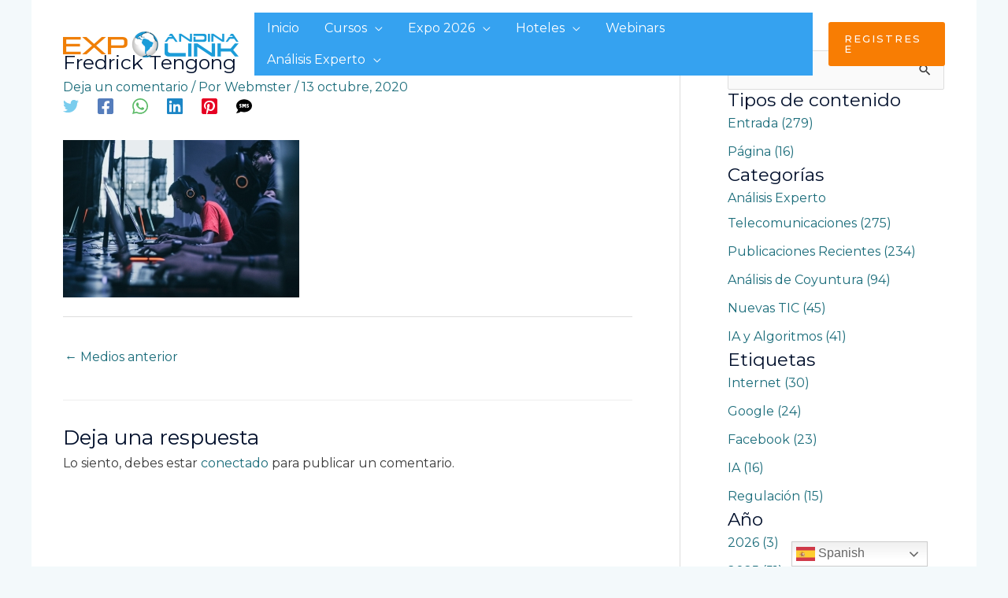

--- FILE ---
content_type: text/html; charset=UTF-8
request_url: https://andinalink.com/gamers-el-desafio-de-los-isp/fredrick-tengong/
body_size: 258349
content:
<!DOCTYPE html>
<html lang="es">
<head>
<meta charset="UTF-8">
<meta name="viewport" content="width=device-width, initial-scale=1">
	<link rel="profile" href="https://gmpg.org/xfn/11"> 
	<title>Fredrick Tengong &#8211; Andina Link</title>
<meta name='robots' content='max-image-preview:large' />
	<style>img:is([sizes="auto" i], [sizes^="auto," i]) { contain-intrinsic-size: 3000px 1500px }</style>
	<link rel='dns-prefetch' href='//static.addtoany.com' />
<link rel='dns-prefetch' href='//stats.wp.com' />
<link rel='dns-prefetch' href='//cdn.gravitec.net' />
<link rel='dns-prefetch' href='//fonts.googleapis.com' />
<link rel='dns-prefetch' href='//widgets.wp.com' />
<link rel='dns-prefetch' href='//s0.wp.com' />
<link rel='dns-prefetch' href='//0.gravatar.com' />
<link rel='dns-prefetch' href='//1.gravatar.com' />
<link rel='dns-prefetch' href='//2.gravatar.com' />
<link rel="alternate" type="application/rss+xml" title="Andina Link &raquo; Feed" href="https://andinalink.com/feed/" />
<link rel="alternate" type="application/rss+xml" title="Andina Link &raquo; Feed de los comentarios" href="https://andinalink.com/comments/feed/" />
<link rel="alternate" type="application/rss+xml" title="Andina Link &raquo; Comentario Fredrick Tengong del feed" href="https://andinalink.com/gamers-el-desafio-de-los-isp/fredrick-tengong/feed/" />
<script>
window._wpemojiSettings = {"baseUrl":"https:\/\/s.w.org\/images\/core\/emoji\/15.0.3\/72x72\/","ext":".png","svgUrl":"https:\/\/s.w.org\/images\/core\/emoji\/15.0.3\/svg\/","svgExt":".svg","source":{"concatemoji":"https:\/\/andinalink.com\/wp-includes\/js\/wp-emoji-release.min.js?ver=ffc6855b966e6f155d0ec527b382346a"}};
/*! This file is auto-generated */
!function(i,n){var o,s,e;function c(e){try{var t={supportTests:e,timestamp:(new Date).valueOf()};sessionStorage.setItem(o,JSON.stringify(t))}catch(e){}}function p(e,t,n){e.clearRect(0,0,e.canvas.width,e.canvas.height),e.fillText(t,0,0);var t=new Uint32Array(e.getImageData(0,0,e.canvas.width,e.canvas.height).data),r=(e.clearRect(0,0,e.canvas.width,e.canvas.height),e.fillText(n,0,0),new Uint32Array(e.getImageData(0,0,e.canvas.width,e.canvas.height).data));return t.every(function(e,t){return e===r[t]})}function u(e,t,n){switch(t){case"flag":return n(e,"\ud83c\udff3\ufe0f\u200d\u26a7\ufe0f","\ud83c\udff3\ufe0f\u200b\u26a7\ufe0f")?!1:!n(e,"\ud83c\uddfa\ud83c\uddf3","\ud83c\uddfa\u200b\ud83c\uddf3")&&!n(e,"\ud83c\udff4\udb40\udc67\udb40\udc62\udb40\udc65\udb40\udc6e\udb40\udc67\udb40\udc7f","\ud83c\udff4\u200b\udb40\udc67\u200b\udb40\udc62\u200b\udb40\udc65\u200b\udb40\udc6e\u200b\udb40\udc67\u200b\udb40\udc7f");case"emoji":return!n(e,"\ud83d\udc26\u200d\u2b1b","\ud83d\udc26\u200b\u2b1b")}return!1}function f(e,t,n){var r="undefined"!=typeof WorkerGlobalScope&&self instanceof WorkerGlobalScope?new OffscreenCanvas(300,150):i.createElement("canvas"),a=r.getContext("2d",{willReadFrequently:!0}),o=(a.textBaseline="top",a.font="600 32px Arial",{});return e.forEach(function(e){o[e]=t(a,e,n)}),o}function t(e){var t=i.createElement("script");t.src=e,t.defer=!0,i.head.appendChild(t)}"undefined"!=typeof Promise&&(o="wpEmojiSettingsSupports",s=["flag","emoji"],n.supports={everything:!0,everythingExceptFlag:!0},e=new Promise(function(e){i.addEventListener("DOMContentLoaded",e,{once:!0})}),new Promise(function(t){var n=function(){try{var e=JSON.parse(sessionStorage.getItem(o));if("object"==typeof e&&"number"==typeof e.timestamp&&(new Date).valueOf()<e.timestamp+604800&&"object"==typeof e.supportTests)return e.supportTests}catch(e){}return null}();if(!n){if("undefined"!=typeof Worker&&"undefined"!=typeof OffscreenCanvas&&"undefined"!=typeof URL&&URL.createObjectURL&&"undefined"!=typeof Blob)try{var e="postMessage("+f.toString()+"("+[JSON.stringify(s),u.toString(),p.toString()].join(",")+"));",r=new Blob([e],{type:"text/javascript"}),a=new Worker(URL.createObjectURL(r),{name:"wpTestEmojiSupports"});return void(a.onmessage=function(e){c(n=e.data),a.terminate(),t(n)})}catch(e){}c(n=f(s,u,p))}t(n)}).then(function(e){for(var t in e)n.supports[t]=e[t],n.supports.everything=n.supports.everything&&n.supports[t],"flag"!==t&&(n.supports.everythingExceptFlag=n.supports.everythingExceptFlag&&n.supports[t]);n.supports.everythingExceptFlag=n.supports.everythingExceptFlag&&!n.supports.flag,n.DOMReady=!1,n.readyCallback=function(){n.DOMReady=!0}}).then(function(){return e}).then(function(){var e;n.supports.everything||(n.readyCallback(),(e=n.source||{}).concatemoji?t(e.concatemoji):e.wpemoji&&e.twemoji&&(t(e.twemoji),t(e.wpemoji)))}))}((window,document),window._wpemojiSettings);
</script>
<link rel='stylesheet' id='astra-vc-builder-css' href='https://andinalink.com/wp-content/themes/astra/assets/css/minified/compatibility/page-builder/vc-plugin.min.css?ver=4.8.7' media='all' />
<link rel='stylesheet' id='astra-theme-css-css' href='https://andinalink.com/wp-content/themes/astra/assets/css/minified/frontend.min.css?ver=4.8.7' media='all' />
<style id='astra-theme-css-inline-css'>
.ast-no-sidebar .entry-content .alignfull {margin-left: calc( -50vw + 50%);margin-right: calc( -50vw + 50%);max-width: 100vw;width: 100vw;}.ast-no-sidebar .entry-content .alignwide {margin-left: calc(-41vw + 50%);margin-right: calc(-41vw + 50%);max-width: unset;width: unset;}.ast-no-sidebar .entry-content .alignfull .alignfull,.ast-no-sidebar .entry-content .alignfull .alignwide,.ast-no-sidebar .entry-content .alignwide .alignfull,.ast-no-sidebar .entry-content .alignwide .alignwide,.ast-no-sidebar .entry-content .wp-block-column .alignfull,.ast-no-sidebar .entry-content .wp-block-column .alignwide{width: 100%;margin-left: auto;margin-right: auto;}.wp-block-gallery,.blocks-gallery-grid {margin: 0;}.wp-block-separator {max-width: 100px;}.wp-block-separator.is-style-wide,.wp-block-separator.is-style-dots {max-width: none;}.entry-content .has-2-columns .wp-block-column:first-child {padding-right: 10px;}.entry-content .has-2-columns .wp-block-column:last-child {padding-left: 10px;}@media (max-width: 782px) {.entry-content .wp-block-columns .wp-block-column {flex-basis: 100%;}.entry-content .has-2-columns .wp-block-column:first-child {padding-right: 0;}.entry-content .has-2-columns .wp-block-column:last-child {padding-left: 0;}}body .entry-content .wp-block-latest-posts {margin-left: 0;}body .entry-content .wp-block-latest-posts li {list-style: none;}.ast-no-sidebar .ast-container .entry-content .wp-block-latest-posts {margin-left: 0;}.ast-header-break-point .entry-content .alignwide {margin-left: auto;margin-right: auto;}.entry-content .blocks-gallery-item img {margin-bottom: auto;}.wp-block-pullquote {border-top: 4px solid #555d66;border-bottom: 4px solid #555d66;color: #40464d;}:root{--ast-post-nav-space:0;--ast-container-default-xlg-padding:6.67em;--ast-container-default-lg-padding:5.67em;--ast-container-default-slg-padding:4.34em;--ast-container-default-md-padding:3.34em;--ast-container-default-sm-padding:6.67em;--ast-container-default-xs-padding:2.4em;--ast-container-default-xxs-padding:1.4em;--ast-code-block-background:#EEEEEE;--ast-comment-inputs-background:#FAFAFA;--ast-normal-container-width:1200px;--ast-narrow-container-width:750px;--ast-blog-title-font-weight:normal;--ast-blog-meta-weight:inherit;}html{font-size:100%;}a,.page-title{color:var(--ast-global-color-0);}a:hover,a:focus{color:var(--ast-global-color-1);}body,button,input,select,textarea,.ast-button,.ast-custom-button{font-family:'Montserrat',sans-serif;font-weight:400;font-size:16px;font-size:1rem;line-height:var(--ast-body-line-height,1.5em);}blockquote{color:var(--ast-global-color-3);}p,.entry-content p{margin-bottom:1.12em;}h1,.entry-content h1,.entry-content h1 a,h2,.entry-content h2,.entry-content h2 a,h3,.entry-content h3,.entry-content h3 a,h4,.entry-content h4,.entry-content h4 a,h5,.entry-content h5,.entry-content h5 a,h6,.entry-content h6,.entry-content h6 a,.site-title,.site-title a{font-family:'Montserrat',sans-serif;font-weight:400;}.site-title{font-size:31px;font-size:1.9375rem;display:none;}header .custom-logo-link img{max-width:223px;width:223px;}.astra-logo-svg{width:223px;}.site-header .site-description{font-size:15px;font-size:0.9375rem;display:none;}.entry-title{font-size:25px;font-size:1.5625rem;}.archive .ast-article-post .ast-article-inner,.blog .ast-article-post .ast-article-inner,.archive .ast-article-post .ast-article-inner:hover,.blog .ast-article-post .ast-article-inner:hover{overflow:hidden;}h1,.entry-content h1,.entry-content h1 a{font-size:50px;font-size:3.125rem;font-weight:600;font-family:'Montserrat',sans-serif;line-height:1.4em;}h2,.entry-content h2,.entry-content h2 a{font-size:28px;font-size:1.75rem;font-weight:600;font-family:'Montserrat',sans-serif;line-height:1.3em;}h3,.entry-content h3,.entry-content h3 a{font-size:22px;font-size:1.375rem;font-weight:600;font-family:'Montserrat',sans-serif;line-height:1.3em;}h4,.entry-content h4,.entry-content h4 a{font-size:23px;font-size:1.4375rem;line-height:1.2em;font-family:'Montserrat',sans-serif;}h5,.entry-content h5,.entry-content h5 a{font-size:18px;font-size:1.125rem;line-height:1.2em;font-family:'Montserrat',sans-serif;}h6,.entry-content h6,.entry-content h6 a{font-size:15px;font-size:0.9375rem;line-height:1.25em;font-family:'Montserrat',sans-serif;}::selection{background-color:var(--ast-global-color-0);color:#ffffff;}body,h1,.entry-title a,.entry-content h1,.entry-content h1 a,h2,.entry-content h2,.entry-content h2 a,h3,.entry-content h3,.entry-content h3 a,h4,.entry-content h4,.entry-content h4 a,h5,.entry-content h5,.entry-content h5 a,h6,.entry-content h6,.entry-content h6 a{color:var(--ast-global-color-3);}.tagcloud a:hover,.tagcloud a:focus,.tagcloud a.current-item{color:#ffffff;border-color:var(--ast-global-color-0);background-color:var(--ast-global-color-0);}input:focus,input[type="text"]:focus,input[type="email"]:focus,input[type="url"]:focus,input[type="password"]:focus,input[type="reset"]:focus,input[type="search"]:focus,textarea:focus{border-color:var(--ast-global-color-0);}input[type="radio"]:checked,input[type=reset],input[type="checkbox"]:checked,input[type="checkbox"]:hover:checked,input[type="checkbox"]:focus:checked,input[type=range]::-webkit-slider-thumb{border-color:var(--ast-global-color-0);background-color:var(--ast-global-color-0);box-shadow:none;}.site-footer a:hover + .post-count,.site-footer a:focus + .post-count{background:var(--ast-global-color-0);border-color:var(--ast-global-color-0);}.single .nav-links .nav-previous,.single .nav-links .nav-next{color:var(--ast-global-color-0);}.entry-meta,.entry-meta *{line-height:1.45;color:var(--ast-global-color-0);}.entry-meta a:not(.ast-button):hover,.entry-meta a:not(.ast-button):hover *,.entry-meta a:not(.ast-button):focus,.entry-meta a:not(.ast-button):focus *,.page-links > .page-link,.page-links .page-link:hover,.post-navigation a:hover{color:var(--ast-global-color-1);}#cat option,.secondary .calendar_wrap thead a,.secondary .calendar_wrap thead a:visited{color:var(--ast-global-color-0);}.secondary .calendar_wrap #today,.ast-progress-val span{background:var(--ast-global-color-0);}.secondary a:hover + .post-count,.secondary a:focus + .post-count{background:var(--ast-global-color-0);border-color:var(--ast-global-color-0);}.calendar_wrap #today > a{color:#ffffff;}.page-links .page-link,.single .post-navigation a{color:var(--ast-global-color-0);}.ast-search-menu-icon .search-form button.search-submit{padding:0 4px;}.ast-search-menu-icon form.search-form{padding-right:0;}.ast-search-menu-icon.slide-search input.search-field{width:0;}.ast-header-search .ast-search-menu-icon.ast-dropdown-active .search-form,.ast-header-search .ast-search-menu-icon.ast-dropdown-active .search-field:focus{transition:all 0.2s;}.search-form input.search-field:focus{outline:none;}.widget-title,.widget .wp-block-heading{font-size:22px;font-size:1.375rem;color:var(--ast-global-color-3);}.single .ast-author-details .author-title{color:var(--ast-global-color-1);}#secondary,#secondary button,#secondary input,#secondary select,#secondary textarea{font-size:16px;font-size:1rem;}.ast-single-post .entry-content a,.ast-comment-content a:not(.ast-comment-edit-reply-wrap a){text-decoration:underline;}.ast-single-post .wp-block-button .wp-block-button__link,.ast-single-post .elementor-button-wrapper .elementor-button,.ast-single-post .entry-content .uagb-tab a,.ast-single-post .entry-content .uagb-ifb-cta a,.ast-single-post .entry-content .wp-block-uagb-buttons a,.ast-single-post .entry-content .uabb-module-content a,.ast-single-post .entry-content .uagb-post-grid a,.ast-single-post .entry-content .uagb-timeline a,.ast-single-post .entry-content .uagb-toc__wrap a,.ast-single-post .entry-content .uagb-taxomony-box a,.ast-single-post .entry-content .woocommerce a,.entry-content .wp-block-latest-posts > li > a,.ast-single-post .entry-content .wp-block-file__button,li.ast-post-filter-single,.ast-single-post .wp-block-buttons .wp-block-button.is-style-outline .wp-block-button__link,.ast-single-post .ast-comment-content .comment-reply-link,.ast-single-post .ast-comment-content .comment-edit-link{text-decoration:none;}.ast-search-menu-icon.slide-search a:focus-visible:focus-visible,.astra-search-icon:focus-visible,#close:focus-visible,a:focus-visible,.ast-menu-toggle:focus-visible,.site .skip-link:focus-visible,.wp-block-loginout input:focus-visible,.wp-block-search.wp-block-search__button-inside .wp-block-search__inside-wrapper,.ast-header-navigation-arrow:focus-visible,.woocommerce .wc-proceed-to-checkout > .checkout-button:focus-visible,.woocommerce .woocommerce-MyAccount-navigation ul li a:focus-visible,.ast-orders-table__row .ast-orders-table__cell:focus-visible,.woocommerce .woocommerce-order-details .order-again > .button:focus-visible,.woocommerce .woocommerce-message a.button.wc-forward:focus-visible,.woocommerce #minus_qty:focus-visible,.woocommerce #plus_qty:focus-visible,a#ast-apply-coupon:focus-visible,.woocommerce .woocommerce-info a:focus-visible,.woocommerce .astra-shop-summary-wrap a:focus-visible,.woocommerce a.wc-forward:focus-visible,#ast-apply-coupon:focus-visible,.woocommerce-js .woocommerce-mini-cart-item a.remove:focus-visible,#close:focus-visible,.button.search-submit:focus-visible,#search_submit:focus,.normal-search:focus-visible,.ast-header-account-wrap:focus-visible,.woocommerce .ast-on-card-button.ast-quick-view-trigger:focus{outline-style:dotted;outline-color:inherit;outline-width:thin;}input:focus,input[type="text"]:focus,input[type="email"]:focus,input[type="url"]:focus,input[type="password"]:focus,input[type="reset"]:focus,input[type="search"]:focus,input[type="number"]:focus,textarea:focus,.wp-block-search__input:focus,[data-section="section-header-mobile-trigger"] .ast-button-wrap .ast-mobile-menu-trigger-minimal:focus,.ast-mobile-popup-drawer.active .menu-toggle-close:focus,.woocommerce-ordering select.orderby:focus,#ast-scroll-top:focus,#coupon_code:focus,.woocommerce-page #comment:focus,.woocommerce #reviews #respond input#submit:focus,.woocommerce a.add_to_cart_button:focus,.woocommerce .button.single_add_to_cart_button:focus,.woocommerce .woocommerce-cart-form button:focus,.woocommerce .woocommerce-cart-form__cart-item .quantity .qty:focus,.woocommerce .woocommerce-billing-fields .woocommerce-billing-fields__field-wrapper .woocommerce-input-wrapper > .input-text:focus,.woocommerce #order_comments:focus,.woocommerce #place_order:focus,.woocommerce .woocommerce-address-fields .woocommerce-address-fields__field-wrapper .woocommerce-input-wrapper > .input-text:focus,.woocommerce .woocommerce-MyAccount-content form button:focus,.woocommerce .woocommerce-MyAccount-content .woocommerce-EditAccountForm .woocommerce-form-row .woocommerce-Input.input-text:focus,.woocommerce .ast-woocommerce-container .woocommerce-pagination ul.page-numbers li a:focus,body #content .woocommerce form .form-row .select2-container--default .select2-selection--single:focus,#ast-coupon-code:focus,.woocommerce.woocommerce-js .quantity input[type=number]:focus,.woocommerce-js .woocommerce-mini-cart-item .quantity input[type=number]:focus,.woocommerce p#ast-coupon-trigger:focus{border-style:dotted;border-color:inherit;border-width:thin;}input{outline:none;}.site-logo-img img{ transition:all 0.2s linear;}body .ast-oembed-container *{position:absolute;top:0;width:100%;height:100%;left:0;}body .wp-block-embed-pocket-casts .ast-oembed-container *{position:unset;}.ast-single-post-featured-section + article {margin-top: 2em;}.site-content .ast-single-post-featured-section img {width: 100%;overflow: hidden;object-fit: cover;}.ast-separate-container .site-content .ast-single-post-featured-section + article {margin-top: -80px;z-index: 9;position: relative;border-radius: 4px;}@media (min-width: 922px) {.ast-no-sidebar .site-content .ast-article-image-container--wide {margin-left: -120px;margin-right: -120px;max-width: unset;width: unset;}.ast-left-sidebar .site-content .ast-article-image-container--wide,.ast-right-sidebar .site-content .ast-article-image-container--wide {margin-left: -10px;margin-right: -10px;}.site-content .ast-article-image-container--full {margin-left: calc( -50vw + 50%);margin-right: calc( -50vw + 50%);max-width: 100vw;width: 100vw;}.ast-left-sidebar .site-content .ast-article-image-container--full,.ast-right-sidebar .site-content .ast-article-image-container--full {margin-left: -10px;margin-right: -10px;max-width: inherit;width: auto;}}.site > .ast-single-related-posts-container {margin-top: 0;}@media (min-width: 922px) {.ast-desktop .ast-container--narrow {max-width: var(--ast-narrow-container-width);margin: 0 auto;}}#secondary {margin: 4em 0 2.5em;word-break: break-word;line-height: 2;}#secondary li {margin-bottom: 0.25em;}#secondary li:last-child {margin-bottom: 0;}@media (max-width: 768px) {.js_active .ast-plain-container.ast-single-post #secondary {margin-top: 1.5em;}}.ast-separate-container.ast-two-container #secondary .widget {background-color: #fff;padding: 2em;margin-bottom: 2em;}@media (min-width: 993px) {.ast-left-sidebar #secondary {padding-right: 60px;}.ast-right-sidebar #secondary {padding-left: 60px;}}@media (max-width: 993px) {.ast-right-sidebar #secondary {padding-left: 30px;}.ast-left-sidebar #secondary {padding-right: 30px;}}@media (max-width:921.9px){#ast-desktop-header{display:none;}}@media (min-width:922px){#ast-mobile-header{display:none;}}@media( max-width: 420px ) {.single .nav-links .nav-previous,.single .nav-links .nav-next {width: 100%;text-align: center;}}.wp-block-buttons.aligncenter{justify-content:center;}@media (max-width:782px){.entry-content .wp-block-columns .wp-block-column{margin-left:0px;}}.wp-block-image.aligncenter{margin-left:auto;margin-right:auto;}.wp-block-table.aligncenter{margin-left:auto;margin-right:auto;}.wp-block-buttons .wp-block-button.is-style-outline .wp-block-button__link.wp-element-button,.ast-outline-button,.wp-block-uagb-buttons-child .uagb-buttons-repeater.ast-outline-button{border-color:var(--ast-global-color-0);border-top-width:2px;border-right-width:2px;border-bottom-width:2px;border-left-width:2px;font-family:'Montserrat',sans-serif;font-weight:500;font-size:12px;font-size:0.75rem;line-height:1em;border-top-left-radius:3px;border-top-right-radius:3px;border-bottom-right-radius:3px;border-bottom-left-radius:3px;}.wp-block-button.is-style-outline .wp-block-button__link:hover,.wp-block-buttons .wp-block-button.is-style-outline .wp-block-button__link:focus,.wp-block-buttons .wp-block-button.is-style-outline > .wp-block-button__link:not(.has-text-color):hover,.wp-block-buttons .wp-block-button.wp-block-button__link.is-style-outline:not(.has-text-color):hover,.ast-outline-button:hover,.ast-outline-button:focus,.wp-block-uagb-buttons-child .uagb-buttons-repeater.ast-outline-button:hover,.wp-block-uagb-buttons-child .uagb-buttons-repeater.ast-outline-button:focus{background-color:#079df3;border-color:var(--ast-global-color-1);}.wp-block-button .wp-block-button__link.wp-element-button.is-style-outline:not(.has-background),.wp-block-button.is-style-outline>.wp-block-button__link.wp-element-button:not(.has-background),.ast-outline-button{background-color:#ff8000;}.entry-content[data-ast-blocks-layout] > figure{margin-bottom:1em;}@media (max-width:921px){.ast-separate-container #primary,.ast-separate-container #secondary{padding:1.5em 0;}#primary,#secondary{padding:1.5em 0;margin:0;}.ast-left-sidebar #content > .ast-container{display:flex;flex-direction:column-reverse;width:100%;}.ast-separate-container .ast-article-post,.ast-separate-container .ast-article-single{padding:1.5em 2.14em;}.ast-author-box img.avatar{margin:20px 0 0 0;}}@media (max-width:921px){#secondary.secondary{padding-top:0;}.ast-separate-container.ast-right-sidebar #secondary{padding-left:1em;padding-right:1em;}.ast-separate-container.ast-two-container #secondary{padding-left:0;padding-right:0;}.ast-page-builder-template .entry-header #secondary,.ast-page-builder-template #secondary{margin-top:1.5em;}}@media (max-width:921px){.ast-right-sidebar #primary{padding-right:0;}.ast-page-builder-template.ast-left-sidebar #secondary,.ast-page-builder-template.ast-right-sidebar #secondary{padding-right:20px;padding-left:20px;}.ast-right-sidebar #secondary,.ast-left-sidebar #primary{padding-left:0;}.ast-left-sidebar #secondary{padding-right:0;}}@media (min-width:922px){.ast-separate-container.ast-right-sidebar #primary,.ast-separate-container.ast-left-sidebar #primary{border:0;}.search-no-results.ast-separate-container #primary{margin-bottom:4em;}}@media (min-width:922px){.ast-right-sidebar #primary{border-right:1px solid var(--ast-border-color);}.ast-left-sidebar #primary{border-left:1px solid var(--ast-border-color);}.ast-right-sidebar #secondary{border-left:1px solid var(--ast-border-color);margin-left:-1px;}.ast-left-sidebar #secondary{border-right:1px solid var(--ast-border-color);margin-right:-1px;}.ast-separate-container.ast-two-container.ast-right-sidebar #secondary{padding-left:30px;padding-right:0;}.ast-separate-container.ast-two-container.ast-left-sidebar #secondary{padding-right:30px;padding-left:0;}.ast-separate-container.ast-right-sidebar #secondary,.ast-separate-container.ast-left-sidebar #secondary{border:0;margin-left:auto;margin-right:auto;}.ast-separate-container.ast-two-container #secondary .widget:last-child{margin-bottom:0;}}.elementor-button-wrapper .elementor-button{border-style:solid;text-decoration:none;border-top-width:0;border-right-width:0;border-left-width:0;border-bottom-width:0;}body .elementor-button.elementor-size-sm,body .elementor-button.elementor-size-xs,body .elementor-button.elementor-size-md,body .elementor-button.elementor-size-lg,body .elementor-button.elementor-size-xl,body .elementor-button{border-top-left-radius:3px;border-top-right-radius:3px;border-bottom-right-radius:3px;border-bottom-left-radius:3px;padding-top:10px;padding-right:15px;padding-bottom:10px;padding-left:15px;}.elementor-button-wrapper .elementor-button{border-color:var(--ast-global-color-0);background-color:#ff8000;}.elementor-button-wrapper .elementor-button:hover,.elementor-button-wrapper .elementor-button:focus{color:#ffffff;background-color:#079df3;border-color:var(--ast-global-color-1);}.wp-block-button .wp-block-button__link ,.elementor-button-wrapper .elementor-button,.elementor-button-wrapper .elementor-button:visited{color:var(--ast-global-color-4);}.elementor-button-wrapper .elementor-button{font-family:'Montserrat',sans-serif;font-weight:500;font-size:12px;font-size:0.75rem;line-height:1em;text-transform:uppercase;letter-spacing:2px;}body .elementor-button.elementor-size-sm,body .elementor-button.elementor-size-xs,body .elementor-button.elementor-size-md,body .elementor-button.elementor-size-lg,body .elementor-button.elementor-size-xl,body .elementor-button{font-size:12px;font-size:0.75rem;}.wp-block-button .wp-block-button__link:hover,.wp-block-button .wp-block-button__link:focus{color:#ffffff;background-color:#079df3;border-color:var(--ast-global-color-1);}.wp-block-button .wp-block-button__link{border-top-width:0;border-right-width:0;border-left-width:0;border-bottom-width:0;border-color:var(--ast-global-color-0);background-color:#ff8000;color:var(--ast-global-color-4);font-family:'Montserrat',sans-serif;font-weight:500;line-height:1em;text-transform:uppercase;letter-spacing:2px;font-size:12px;font-size:0.75rem;border-top-left-radius:3px;border-top-right-radius:3px;border-bottom-right-radius:3px;border-bottom-left-radius:3px;padding-top:10px;padding-right:15px;padding-bottom:10px;padding-left:15px;}.menu-toggle,button,.ast-button,.ast-custom-button,.button,input#submit,input[type="button"],input[type="submit"],input[type="reset"]{border-style:solid;border-top-width:0;border-right-width:0;border-left-width:0;border-bottom-width:0;color:var(--ast-global-color-4);border-color:var(--ast-global-color-0);background-color:#ff8000;padding-top:10px;padding-right:15px;padding-bottom:10px;padding-left:15px;font-family:'Montserrat',sans-serif;font-weight:500;font-size:12px;font-size:0.75rem;line-height:1em;text-transform:uppercase;letter-spacing:2px;border-top-left-radius:3px;border-top-right-radius:3px;border-bottom-right-radius:3px;border-bottom-left-radius:3px;}button:focus,.menu-toggle:hover,button:hover,.ast-button:hover,.ast-custom-button:hover .button:hover,.ast-custom-button:hover ,input[type=reset]:hover,input[type=reset]:focus,input#submit:hover,input#submit:focus,input[type="button"]:hover,input[type="button"]:focus,input[type="submit"]:hover,input[type="submit"]:focus{color:#ffffff;background-color:#079df3;border-color:var(--ast-global-color-1);}@media (max-width:921px){.ast-mobile-header-stack .main-header-bar .ast-search-menu-icon{display:inline-block;}.ast-header-break-point.ast-header-custom-item-outside .ast-mobile-header-stack .main-header-bar .ast-search-icon{margin:0;}.ast-comment-avatar-wrap img{max-width:2.5em;}.ast-comment-meta{padding:0 1.8888em 1.3333em;}.ast-separate-container .ast-comment-list li.depth-1{padding:1.5em 2.14em;}.ast-separate-container .comment-respond{padding:2em 2.14em;}}@media (min-width:544px){.ast-container{max-width:100%;}}@media (max-width:544px){.ast-separate-container .ast-article-post,.ast-separate-container .ast-article-single,.ast-separate-container .comments-title,.ast-separate-container .ast-archive-description{padding:1.5em 1em;}.ast-separate-container #content .ast-container{padding-left:0.54em;padding-right:0.54em;}.ast-separate-container .ast-comment-list .bypostauthor{padding:.5em;}.ast-search-menu-icon.ast-dropdown-active .search-field{width:170px;}.ast-separate-container #secondary{padding-top:0;}.ast-separate-container.ast-two-container #secondary .widget{margin-bottom:1.5em;padding-left:1em;padding-right:1em;}} #ast-mobile-header .ast-site-header-cart-li a{pointer-events:none;}body,.ast-separate-container{background-color:var(--ast-global-color-4);background-image:none;}.ast-no-sidebar.ast-separate-container .entry-content .alignfull {margin-left: -6.67em;margin-right: -6.67em;width: auto;}@media (max-width: 1200px) {.ast-no-sidebar.ast-separate-container .entry-content .alignfull {margin-left: -2.4em;margin-right: -2.4em;}}@media (max-width: 768px) {.ast-no-sidebar.ast-separate-container .entry-content .alignfull {margin-left: -2.14em;margin-right: -2.14em;}}@media (max-width: 544px) {.ast-no-sidebar.ast-separate-container .entry-content .alignfull {margin-left: -1em;margin-right: -1em;}}.ast-no-sidebar.ast-separate-container .entry-content .alignwide {margin-left: -20px;margin-right: -20px;}.ast-no-sidebar.ast-separate-container .entry-content .wp-block-column .alignfull,.ast-no-sidebar.ast-separate-container .entry-content .wp-block-column .alignwide {margin-left: auto;margin-right: auto;width: 100%;}@media (max-width:921px){.site-title{display:none;}.site-header .site-description{display:none;}h1,.entry-content h1,.entry-content h1 a{font-size:40px;}h2,.entry-content h2,.entry-content h2 a{font-size:30px;}h3,.entry-content h3,.entry-content h3 a{font-size:25px;}h4,.entry-content h4,.entry-content h4 a{font-size:20px;font-size:1.25rem;}h5,.entry-content h5,.entry-content h5 a{font-size:18px;font-size:1.125rem;}h6,.entry-content h6,.entry-content h6 a{font-size:16px;font-size:1rem;}}@media (max-width:544px){.site-title{display:none;}.site-header .site-description{display:none;}h1,.entry-content h1,.entry-content h1 a{font-size:34px;}h2,.entry-content h2,.entry-content h2 a{font-size:24px;}h3,.entry-content h3,.entry-content h3 a{font-size:22px;}h4,.entry-content h4,.entry-content h4 a{font-size:20px;font-size:1.25rem;}h5,.entry-content h5,.entry-content h5 a{font-size:18px;font-size:1.125rem;}h6,.entry-content h6,.entry-content h6 a{font-size:16px;font-size:1rem;}header .custom-logo-link img,.ast-header-break-point .site-branding img,.ast-header-break-point .custom-logo-link img{max-width:160px;width:160px;}.astra-logo-svg{width:160px;}.ast-header-break-point .site-logo-img .custom-mobile-logo-link img{max-width:160px;}}@media (max-width:921px){html{font-size:91.2%;}}@media (max-width:544px){html{font-size:91.2%;}}@media (min-width:922px){.ast-container{max-width:1240px;}}@font-face {font-family: "Astra";src: url(https://andinalink.com/wp-content/themes/astra/assets/fonts/astra.woff) format("woff"),url(https://andinalink.com/wp-content/themes/astra/assets/fonts/astra.ttf) format("truetype"),url(https://andinalink.com/wp-content/themes/astra/assets/fonts/astra.svg#astra) format("svg");font-weight: normal;font-style: normal;font-display: fallback;}@media (min-width:922px){.main-header-menu .sub-menu .menu-item.ast-left-align-sub-menu:hover > .sub-menu,.main-header-menu .sub-menu .menu-item.ast-left-align-sub-menu.focus > .sub-menu{margin-left:-2px;}}.ast-theme-transparent-header [data-section="section-header-mobile-trigger"] .ast-button-wrap .ast-mobile-menu-trigger-fill,.ast-theme-transparent-header [data-section="section-header-mobile-trigger"] .ast-button-wrap .ast-mobile-menu-trigger-minimal{border:none;}.site .comments-area{padding-bottom:3em;}.astra-icon-down_arrow::after {content: "\e900";font-family: Astra;}.astra-icon-close::after {content: "\e5cd";font-family: Astra;}.astra-icon-drag_handle::after {content: "\e25d";font-family: Astra;}.astra-icon-format_align_justify::after {content: "\e235";font-family: Astra;}.astra-icon-menu::after {content: "\e5d2";font-family: Astra;}.astra-icon-reorder::after {content: "\e8fe";font-family: Astra;}.astra-icon-search::after {content: "\e8b6";font-family: Astra;}.astra-icon-zoom_in::after {content: "\e56b";font-family: Astra;}.astra-icon-check-circle::after {content: "\e901";font-family: Astra;}.astra-icon-shopping-cart::after {content: "\f07a";font-family: Astra;}.astra-icon-shopping-bag::after {content: "\f290";font-family: Astra;}.astra-icon-shopping-basket::after {content: "\f291";font-family: Astra;}.astra-icon-circle-o::after {content: "\e903";font-family: Astra;}.astra-icon-certificate::after {content: "\e902";font-family: Astra;}blockquote {padding: 1.2em;}:root .has-ast-global-color-0-color{color:var(--ast-global-color-0);}:root .has-ast-global-color-0-background-color{background-color:var(--ast-global-color-0);}:root .wp-block-button .has-ast-global-color-0-color{color:var(--ast-global-color-0);}:root .wp-block-button .has-ast-global-color-0-background-color{background-color:var(--ast-global-color-0);}:root .has-ast-global-color-1-color{color:var(--ast-global-color-1);}:root .has-ast-global-color-1-background-color{background-color:var(--ast-global-color-1);}:root .wp-block-button .has-ast-global-color-1-color{color:var(--ast-global-color-1);}:root .wp-block-button .has-ast-global-color-1-background-color{background-color:var(--ast-global-color-1);}:root .has-ast-global-color-2-color{color:var(--ast-global-color-2);}:root .has-ast-global-color-2-background-color{background-color:var(--ast-global-color-2);}:root .wp-block-button .has-ast-global-color-2-color{color:var(--ast-global-color-2);}:root .wp-block-button .has-ast-global-color-2-background-color{background-color:var(--ast-global-color-2);}:root .has-ast-global-color-3-color{color:var(--ast-global-color-3);}:root .has-ast-global-color-3-background-color{background-color:var(--ast-global-color-3);}:root .wp-block-button .has-ast-global-color-3-color{color:var(--ast-global-color-3);}:root .wp-block-button .has-ast-global-color-3-background-color{background-color:var(--ast-global-color-3);}:root .has-ast-global-color-4-color{color:var(--ast-global-color-4);}:root .has-ast-global-color-4-background-color{background-color:var(--ast-global-color-4);}:root .wp-block-button .has-ast-global-color-4-color{color:var(--ast-global-color-4);}:root .wp-block-button .has-ast-global-color-4-background-color{background-color:var(--ast-global-color-4);}:root .has-ast-global-color-5-color{color:var(--ast-global-color-5);}:root .has-ast-global-color-5-background-color{background-color:var(--ast-global-color-5);}:root .wp-block-button .has-ast-global-color-5-color{color:var(--ast-global-color-5);}:root .wp-block-button .has-ast-global-color-5-background-color{background-color:var(--ast-global-color-5);}:root .has-ast-global-color-6-color{color:var(--ast-global-color-6);}:root .has-ast-global-color-6-background-color{background-color:var(--ast-global-color-6);}:root .wp-block-button .has-ast-global-color-6-color{color:var(--ast-global-color-6);}:root .wp-block-button .has-ast-global-color-6-background-color{background-color:var(--ast-global-color-6);}:root .has-ast-global-color-7-color{color:var(--ast-global-color-7);}:root .has-ast-global-color-7-background-color{background-color:var(--ast-global-color-7);}:root .wp-block-button .has-ast-global-color-7-color{color:var(--ast-global-color-7);}:root .wp-block-button .has-ast-global-color-7-background-color{background-color:var(--ast-global-color-7);}:root .has-ast-global-color-8-color{color:var(--ast-global-color-8);}:root .has-ast-global-color-8-background-color{background-color:var(--ast-global-color-8);}:root .wp-block-button .has-ast-global-color-8-color{color:var(--ast-global-color-8);}:root .wp-block-button .has-ast-global-color-8-background-color{background-color:var(--ast-global-color-8);}:root{--ast-global-color-0:#1a6c7a;--ast-global-color-1:#153243;--ast-global-color-2:#000f2b;--ast-global-color-3:#3a3a3a;--ast-global-color-4:#f3f9fb;--ast-global-color-5:#ffffff;--ast-global-color-6:#153243;--ast-global-color-7:#f3f9fb;--ast-global-color-8:#BFD1FF;}:root {--ast-border-color : #dddddd;}@media (min-width:921px){.ast-theme-transparent-header #masthead{position:absolute;left:0;right:0;}.ast-theme-transparent-header .main-header-bar,.ast-theme-transparent-header.ast-header-break-point .main-header-bar{background:none;}body.elementor-editor-active.ast-theme-transparent-header #masthead,.fl-builder-edit .ast-theme-transparent-header #masthead,body.vc_editor.ast-theme-transparent-header #masthead,body.brz-ed.ast-theme-transparent-header #masthead{z-index:0;}.ast-header-break-point.ast-replace-site-logo-transparent.ast-theme-transparent-header .custom-mobile-logo-link{display:none;}.ast-header-break-point.ast-replace-site-logo-transparent.ast-theme-transparent-header .transparent-custom-logo{display:inline-block;}.ast-theme-transparent-header .ast-above-header,.ast-theme-transparent-header .ast-above-header.ast-above-header-bar{background-image:none;background-color:transparent;}.ast-theme-transparent-header .ast-below-header,.ast-theme-transparent-header .ast-below-header.ast-below-header-bar{background-image:none;background-color:transparent;}}.ast-theme-transparent-header .site-title a,.ast-theme-transparent-header .site-title a:focus,.ast-theme-transparent-header .site-title a:hover,.ast-theme-transparent-header .site-title a:visited{color:#ffffff;}.ast-theme-transparent-header .site-header .site-description{color:#ffffff;}.ast-theme-transparent-header .ast-builder-menu .main-header-menu,.ast-theme-transparent-header .ast-builder-menu .main-header-menu .menu-link,.ast-theme-transparent-header [CLASS*="ast-builder-menu-"] .main-header-menu .menu-item > .menu-link,.ast-theme-transparent-header .ast-masthead-custom-menu-items,.ast-theme-transparent-header .ast-masthead-custom-menu-items a,.ast-theme-transparent-header .ast-builder-menu .main-header-menu .menu-item > .ast-menu-toggle,.ast-theme-transparent-header .ast-builder-menu .main-header-menu .menu-item > .ast-menu-toggle,.ast-theme-transparent-header .ast-above-header-navigation a,.ast-header-break-point.ast-theme-transparent-header .ast-above-header-navigation a,.ast-header-break-point.ast-theme-transparent-header .ast-above-header-navigation > ul.ast-above-header-menu > .menu-item-has-children:not(.current-menu-item) > .ast-menu-toggle,.ast-theme-transparent-header .ast-below-header-menu,.ast-theme-transparent-header .ast-below-header-menu a,.ast-header-break-point.ast-theme-transparent-header .ast-below-header-menu a,.ast-header-break-point.ast-theme-transparent-header .ast-below-header-menu,.ast-theme-transparent-header .main-header-menu .menu-link{color:var(--ast-global-color-5);}.ast-theme-transparent-header .ast-builder-menu .main-header-menu .menu-item:hover > .menu-link,.ast-theme-transparent-header .ast-builder-menu .main-header-menu .menu-item:hover > .ast-menu-toggle,.ast-theme-transparent-header .ast-builder-menu .main-header-menu .ast-masthead-custom-menu-items a:hover,.ast-theme-transparent-header .ast-builder-menu .main-header-menu .focus > .menu-link,.ast-theme-transparent-header .ast-builder-menu .main-header-menu .focus > .ast-menu-toggle,.ast-theme-transparent-header .ast-builder-menu .main-header-menu .current-menu-item > .menu-link,.ast-theme-transparent-header .ast-builder-menu .main-header-menu .current-menu-ancestor > .menu-link,.ast-theme-transparent-header .ast-builder-menu .main-header-menu .current-menu-item > .ast-menu-toggle,.ast-theme-transparent-header .ast-builder-menu .main-header-menu .current-menu-ancestor > .ast-menu-toggle,.ast-theme-transparent-header [CLASS*="ast-builder-menu-"] .main-header-menu .current-menu-item > .menu-link,.ast-theme-transparent-header [CLASS*="ast-builder-menu-"] .main-header-menu .current-menu-ancestor > .menu-link,.ast-theme-transparent-header [CLASS*="ast-builder-menu-"] .main-header-menu .current-menu-item > .ast-menu-toggle,.ast-theme-transparent-header [CLASS*="ast-builder-menu-"] .main-header-menu .current-menu-ancestor > .ast-menu-toggle,.ast-theme-transparent-header .main-header-menu .menu-item:hover > .menu-link,.ast-theme-transparent-header .main-header-menu .current-menu-item > .menu-link,.ast-theme-transparent-header .main-header-menu .current-menu-ancestor > .menu-link{color:var(--ast-global-color-5);}.ast-theme-transparent-header div.ast-masthead-custom-menu-items,.ast-theme-transparent-header div.ast-masthead-custom-menu-items .widget,.ast-theme-transparent-header div.ast-masthead-custom-menu-items .widget-title,.ast-theme-transparent-header .site-header-section [CLASS*="ast-header-html-"] .ast-builder-html-element{color:#ffffff;}.ast-theme-transparent-header .ast-builder-menu .main-header-menu .menu-item .sub-menu .menu-link,.ast-theme-transparent-header .main-header-menu .menu-item .sub-menu .menu-link{background-color:transparent;}@media (max-width:921px){.ast-theme-transparent-header #masthead{position:absolute;left:0;right:0;}.ast-theme-transparent-header .main-header-bar,.ast-theme-transparent-header.ast-header-break-point .main-header-bar{background:none;}body.elementor-editor-active.ast-theme-transparent-header #masthead,.fl-builder-edit .ast-theme-transparent-header #masthead,body.vc_editor.ast-theme-transparent-header #masthead,body.brz-ed.ast-theme-transparent-header #masthead{z-index:0;}.ast-header-break-point.ast-replace-site-logo-transparent.ast-theme-transparent-header .custom-mobile-logo-link{display:none;}.ast-header-break-point.ast-replace-site-logo-transparent.ast-theme-transparent-header .transparent-custom-logo{display:inline-block;}.ast-theme-transparent-header .ast-above-header,.ast-theme-transparent-header .ast-above-header.ast-above-header-bar{background-image:none;background-color:transparent;}.ast-theme-transparent-header .ast-below-header,.ast-theme-transparent-header .ast-below-header.ast-below-header-bar{background-image:none;background-color:transparent;}}@media (max-width:921px){.ast-theme-transparent-header .ast-builder-menu .main-header-menu,.ast-theme-transparent-header .ast-builder-menu .main-header-menu .menu-link,.ast-theme-transparent-header [CLASS*="ast-builder-menu-"] .main-header-menu .menu-item > .menu-link,.ast-theme-transparent-header .ast-masthead-custom-menu-items,.ast-theme-transparent-header .ast-masthead-custom-menu-items a,.ast-theme-transparent-header .ast-builder-menu .main-header-menu .menu-item > .ast-menu-toggle,.ast-theme-transparent-header .ast-builder-menu .main-header-menu .menu-item > .ast-menu-toggle,.ast-theme-transparent-header .main-header-menu .menu-link{color:var(--ast-global-color-3);}.ast-theme-transparent-header .ast-builder-menu .main-header-menu .menu-item:hover > .menu-link,.ast-theme-transparent-header .ast-builder-menu .main-header-menu .menu-item:hover > .ast-menu-toggle,.ast-theme-transparent-header .ast-builder-menu .main-header-menu .ast-masthead-custom-menu-items a:hover,.ast-theme-transparent-header .ast-builder-menu .main-header-menu .focus > .menu-link,.ast-theme-transparent-header .ast-builder-menu .main-header-menu .focus > .ast-menu-toggle,.ast-theme-transparent-header .ast-builder-menu .main-header-menu .current-menu-item > .menu-link,.ast-theme-transparent-header .ast-builder-menu .main-header-menu .current-menu-ancestor > .menu-link,.ast-theme-transparent-header .ast-builder-menu .main-header-menu .current-menu-item > .ast-menu-toggle,.ast-theme-transparent-header .ast-builder-menu .main-header-menu .current-menu-ancestor > .ast-menu-toggle,.ast-theme-transparent-header [CLASS*="ast-builder-menu-"] .main-header-menu .current-menu-item > .menu-link,.ast-theme-transparent-header [CLASS*="ast-builder-menu-"] .main-header-menu .current-menu-ancestor > .menu-link,.ast-theme-transparent-header [CLASS*="ast-builder-menu-"] .main-header-menu .current-menu-item > .ast-menu-toggle,.ast-theme-transparent-header [CLASS*="ast-builder-menu-"] .main-header-menu .current-menu-ancestor > .ast-menu-toggle,.ast-theme-transparent-header .main-header-menu .menu-item:hover > .menu-link,.ast-theme-transparent-header .main-header-menu .current-menu-item > .menu-link,.ast-theme-transparent-header .main-header-menu .current-menu-ancestor > .menu-link{color:var(--ast-global-color-2);}}.ast-theme-transparent-header #ast-desktop-header > .ast-main-header-wrap > .main-header-bar,.ast-theme-transparent-header.ast-header-break-point #ast-mobile-header > .ast-below-header-wrap > .ast-below-header{border-bottom-width:0;border-bottom-style:solid;border-bottom-color:rgba(0,0,0,0);}.ast-breadcrumbs .trail-browse,.ast-breadcrumbs .trail-items,.ast-breadcrumbs .trail-items li{display:inline-block;margin:0;padding:0;border:none;background:inherit;text-indent:0;text-decoration:none;}.ast-breadcrumbs .trail-browse{font-size:inherit;font-style:inherit;font-weight:inherit;color:inherit;}.ast-breadcrumbs .trail-items{list-style:none;}.trail-items li::after{padding:0 0.3em;content:"\00bb";}.trail-items li:last-of-type::after{display:none;}h1,.entry-content h1,h2,.entry-content h2,h3,.entry-content h3,h4,.entry-content h4,h5,.entry-content h5,h6,.entry-content h6{color:var(--ast-global-color-2);}@media (max-width:921px){.ast-builder-grid-row-container.ast-builder-grid-row-tablet-3-firstrow .ast-builder-grid-row > *:first-child,.ast-builder-grid-row-container.ast-builder-grid-row-tablet-3-lastrow .ast-builder-grid-row > *:last-child{grid-column:1 / -1;}}@media (max-width:544px){.ast-builder-grid-row-container.ast-builder-grid-row-mobile-3-firstrow .ast-builder-grid-row > *:first-child,.ast-builder-grid-row-container.ast-builder-grid-row-mobile-3-lastrow .ast-builder-grid-row > *:last-child{grid-column:1 / -1;}}.ast-builder-layout-element[data-section="title_tagline"]{display:flex;}@media (max-width:921px){.ast-header-break-point .ast-builder-layout-element[data-section="title_tagline"]{display:flex;}}@media (max-width:544px){.ast-header-break-point .ast-builder-layout-element[data-section="title_tagline"]{display:flex;}}[data-section*="section-hb-button-"] .menu-link{display:none;}.ast-header-button-1 .ast-custom-button{color:var(--ast-global-color-5);background:#f87d03;border-color:#f87d03;}.ast-header-button-1 .ast-custom-button:hover{background:#039cf5;}.ast-header-button-1[data-section*="section-hb-button-"] .ast-builder-button-wrap .ast-custom-button{padding-top:15px;padding-bottom:15px;padding-left:20px;padding-right:20px;}.ast-header-button-1[data-section="section-hb-button-1"]{display:flex;}@media (max-width:921px){.ast-header-break-point .ast-header-button-1[data-section="section-hb-button-1"]{display:flex;}}@media (max-width:544px){.ast-header-break-point .ast-header-button-1[data-section="section-hb-button-1"]{display:flex;}}.ast-builder-menu-1{font-family:inherit;font-weight:inherit;}.ast-builder-menu-1 .menu-item > .menu-link{color:#145d99;}.ast-builder-menu-1 .menu-item > .ast-menu-toggle{color:#145d99;}.ast-builder-menu-1 .menu-item:hover > .menu-link,.ast-builder-menu-1 .inline-on-mobile .menu-item:hover > .ast-menu-toggle{background:#f78305;}.ast-builder-menu-1 .sub-menu,.ast-builder-menu-1 .inline-on-mobile .sub-menu{border-top-width:1px;border-bottom-width:1px;border-right-width:1px;border-left-width:1px;border-color:#eaeaea;border-style:solid;}.ast-builder-menu-1 .sub-menu .sub-menu{top:-1px;}.ast-builder-menu-1 .main-header-menu > .menu-item > .sub-menu,.ast-builder-menu-1 .main-header-menu > .menu-item > .astra-full-megamenu-wrapper{margin-top:0;}.ast-desktop .ast-builder-menu-1 .main-header-menu > .menu-item > .sub-menu:before,.ast-desktop .ast-builder-menu-1 .main-header-menu > .menu-item > .astra-full-megamenu-wrapper:before{height:calc( 0px + 1px + 5px );}.ast-builder-menu-1 .main-header-menu,.ast-builder-menu-1 .main-header-menu .sub-menu{background-color:#35a2f0;background-image:none;}.ast-desktop .ast-builder-menu-1 .menu-item .sub-menu .menu-link{border-bottom-width:1px;border-color:#eaeaea;border-style:solid;}.ast-desktop .ast-builder-menu-1 .menu-item .sub-menu:last-child > .menu-item > .menu-link{border-bottom-width:1px;}.ast-desktop .ast-builder-menu-1 .menu-item:last-child > .menu-item > .menu-link{border-bottom-width:0;}@media (max-width:921px){.ast-header-break-point .ast-builder-menu-1 .menu-item.menu-item-has-children > .ast-menu-toggle{top:0;}.ast-builder-menu-1 .inline-on-mobile .menu-item.menu-item-has-children > .ast-menu-toggle{right:-15px;}.ast-builder-menu-1 .menu-item-has-children > .menu-link:after{content:unset;}.ast-builder-menu-1 .main-header-menu > .menu-item > .sub-menu,.ast-builder-menu-1 .main-header-menu > .menu-item > .astra-full-megamenu-wrapper{margin-top:0;}}@media (max-width:544px){.ast-header-break-point .ast-builder-menu-1 .menu-item.menu-item-has-children > .ast-menu-toggle{top:0;}.ast-builder-menu-1 .main-header-menu > .menu-item > .sub-menu,.ast-builder-menu-1 .main-header-menu > .menu-item > .astra-full-megamenu-wrapper{margin-top:0;}}.ast-builder-menu-1{display:flex;}@media (max-width:921px){.ast-header-break-point .ast-builder-menu-1{display:flex;}}@media (max-width:544px){.ast-header-break-point .ast-builder-menu-1{display:flex;}}.ast-desktop .ast-menu-hover-style-underline > .menu-item > .menu-link:before,.ast-desktop .ast-menu-hover-style-overline > .menu-item > .menu-link:before {content: "";position: absolute;width: 100%;right: 50%;height: 1px;background-color: transparent;transform: scale(0,0) translate(-50%,0);transition: transform .3s ease-in-out,color .0s ease-in-out;}.ast-desktop .ast-menu-hover-style-underline > .menu-item:hover > .menu-link:before,.ast-desktop .ast-menu-hover-style-overline > .menu-item:hover > .menu-link:before {width: calc(100% - 1.2em);background-color: currentColor;transform: scale(1,1) translate(50%,0);}.ast-desktop .ast-menu-hover-style-underline > .menu-item > .menu-link:before {bottom: 0;}.ast-desktop .ast-menu-hover-style-overline > .menu-item > .menu-link:before {top: 0;}.ast-desktop .ast-menu-hover-style-zoom > .menu-item > .menu-link:hover {transition: all .3s ease;transform: scale(1.2);}.site-below-footer-wrap{padding-top:20px;padding-bottom:20px;}.site-below-footer-wrap[data-section="section-below-footer-builder"]{background-color:var(--ast-global-color-5);background-image:none;min-height:80px;border-style:solid;border-width:0px;border-top-width:1px;border-top-color:#dbe8eb;}.site-below-footer-wrap[data-section="section-below-footer-builder"] .ast-builder-grid-row{max-width:1200px;min-height:80px;margin-left:auto;margin-right:auto;}.site-below-footer-wrap[data-section="section-below-footer-builder"] .ast-builder-grid-row,.site-below-footer-wrap[data-section="section-below-footer-builder"] .site-footer-section{align-items:flex-start;}.site-below-footer-wrap[data-section="section-below-footer-builder"].ast-footer-row-inline .site-footer-section{display:flex;margin-bottom:0;}.ast-builder-grid-row-full .ast-builder-grid-row{grid-template-columns:1fr;}@media (max-width:921px){.site-below-footer-wrap[data-section="section-below-footer-builder"].ast-footer-row-tablet-inline .site-footer-section{display:flex;margin-bottom:0;}.site-below-footer-wrap[data-section="section-below-footer-builder"].ast-footer-row-tablet-stack .site-footer-section{display:block;margin-bottom:10px;}.ast-builder-grid-row-container.ast-builder-grid-row-tablet-full .ast-builder-grid-row{grid-template-columns:1fr;}}@media (max-width:544px){.site-below-footer-wrap[data-section="section-below-footer-builder"].ast-footer-row-mobile-inline .site-footer-section{display:flex;margin-bottom:0;}.site-below-footer-wrap[data-section="section-below-footer-builder"].ast-footer-row-mobile-stack .site-footer-section{display:block;margin-bottom:10px;}.ast-builder-grid-row-container.ast-builder-grid-row-mobile-full .ast-builder-grid-row{grid-template-columns:1fr;}}@media (max-width:921px){.site-below-footer-wrap[data-section="section-below-footer-builder"]{padding-left:30px;padding-right:30px;}}@media (max-width:544px){.site-below-footer-wrap[data-section="section-below-footer-builder"]{padding-top:20px;padding-bottom:20px;}}.site-below-footer-wrap[data-section="section-below-footer-builder"]{display:grid;}@media (max-width:921px){.ast-header-break-point .site-below-footer-wrap[data-section="section-below-footer-builder"]{display:grid;}}@media (max-width:544px){.ast-header-break-point .site-below-footer-wrap[data-section="section-below-footer-builder"]{display:grid;}}.ast-footer-copyright{text-align:center;}.ast-footer-copyright {color:var(--ast-global-color-0);}@media (max-width:921px){.ast-footer-copyright{text-align:center;}}@media (max-width:544px){.ast-footer-copyright{text-align:center;}}.ast-footer-copyright {font-size:14px;font-size:0.875rem;}@media (max-width:544px){.ast-footer-copyright {font-size:14px;font-size:0.875rem;}}.ast-footer-copyright.ast-builder-layout-element{display:flex;}@media (max-width:921px){.ast-header-break-point .ast-footer-copyright.ast-builder-layout-element{display:flex;}}@media (max-width:544px){.ast-header-break-point .ast-footer-copyright.ast-builder-layout-element{display:flex;}}.site-footer{background-color:var(--ast-global-color-5);background-image:none;}.ast-header-button-1 .ast-custom-button{box-shadow:0px 0px 0px 0px rgba(0,0,0,0.1);}.ast-desktop .ast-mega-menu-enabled .ast-builder-menu-1 div:not( .astra-full-megamenu-wrapper) .sub-menu,.ast-builder-menu-1 .inline-on-mobile .sub-menu,.ast-desktop .ast-builder-menu-1 .astra-full-megamenu-wrapper,.ast-desktop .ast-builder-menu-1 .menu-item .sub-menu{box-shadow:0px 4px 10px -2px rgba(0,0,0,0.1);}.ast-desktop .ast-mobile-popup-drawer.active .ast-mobile-popup-inner{max-width:35%;}@media (max-width:921px){.ast-mobile-popup-drawer.active .ast-mobile-popup-inner{max-width:90%;}}@media (max-width:544px){.ast-mobile-popup-drawer.active .ast-mobile-popup-inner{max-width:90%;}}.ast-header-break-point .main-header-bar{border-bottom-width:1px;}@media (min-width:922px){.main-header-bar{border-bottom-width:1px;}}@media (min-width:922px){#primary{width:70%;}#secondary{width:30%;}}.ast-flex{-webkit-align-content:center;-ms-flex-line-pack:center;align-content:center;-webkit-box-align:center;-webkit-align-items:center;-moz-box-align:center;-ms-flex-align:center;align-items:center;}.main-header-bar{padding:1em 0;}.ast-site-identity{padding:0;}.header-main-layout-1 .ast-flex.main-header-container,.header-main-layout-3 .ast-flex.main-header-container{-webkit-align-content:center;-ms-flex-line-pack:center;align-content:center;-webkit-box-align:center;-webkit-align-items:center;-moz-box-align:center;-ms-flex-align:center;align-items:center;}.header-main-layout-1 .ast-flex.main-header-container,.header-main-layout-3 .ast-flex.main-header-container{-webkit-align-content:center;-ms-flex-line-pack:center;align-content:center;-webkit-box-align:center;-webkit-align-items:center;-moz-box-align:center;-ms-flex-align:center;align-items:center;}.main-header-menu .sub-menu .menu-item.menu-item-has-children > .menu-link:after{position:absolute;right:1em;top:50%;transform:translate(0,-50%) rotate(270deg);}.ast-header-break-point .main-header-bar .main-header-bar-navigation .page_item_has_children > .ast-menu-toggle::before,.ast-header-break-point .main-header-bar .main-header-bar-navigation .menu-item-has-children > .ast-menu-toggle::before,.ast-mobile-popup-drawer .main-header-bar-navigation .menu-item-has-children>.ast-menu-toggle::before,.ast-header-break-point .ast-mobile-header-wrap .main-header-bar-navigation .menu-item-has-children > .ast-menu-toggle::before{font-weight:bold;content:"\e900";font-family:Astra;text-decoration:inherit;display:inline-block;}.ast-header-break-point .main-navigation ul.sub-menu .menu-item .menu-link:before{content:"\e900";font-family:Astra;font-size:.65em;text-decoration:inherit;display:inline-block;transform:translate(0,-2px) rotateZ(270deg);margin-right:5px;}.widget_search .search-form:after{font-family:Astra;font-size:1.2em;font-weight:normal;content:"\e8b6";position:absolute;top:50%;right:15px;transform:translate(0,-50%);}.astra-search-icon::before{content:"\e8b6";font-family:Astra;font-style:normal;font-weight:normal;text-decoration:inherit;text-align:center;-webkit-font-smoothing:antialiased;-moz-osx-font-smoothing:grayscale;z-index:3;}.main-header-bar .main-header-bar-navigation .page_item_has_children > a:after,.main-header-bar .main-header-bar-navigation .menu-item-has-children > a:after,.menu-item-has-children .ast-header-navigation-arrow:after{content:"\e900";display:inline-block;font-family:Astra;font-size:.6rem;font-weight:bold;text-rendering:auto;-webkit-font-smoothing:antialiased;-moz-osx-font-smoothing:grayscale;margin-left:10px;line-height:normal;}.menu-item-has-children .sub-menu .ast-header-navigation-arrow:after{margin-left:0;}.ast-mobile-popup-drawer .main-header-bar-navigation .ast-submenu-expanded>.ast-menu-toggle::before{transform:rotateX(180deg);}.ast-header-break-point .main-header-bar-navigation .menu-item-has-children > .menu-link:after{display:none;}@media (min-width:922px){.ast-builder-menu .main-navigation > ul > li:last-child a{margin-right:0;}}.ast-separate-container .ast-article-inner{background-color:transparent;background-image:none;}.ast-separate-container .ast-article-post{background-color:var(--ast-global-color-5);background-image:none;}.ast-separate-container .ast-article-single:not(.ast-related-post),.woocommerce.ast-separate-container .ast-woocommerce-container,.ast-separate-container .error-404,.ast-separate-container .no-results,.single.ast-separate-container.ast-author-meta,.ast-separate-container .related-posts-title-wrapper,.ast-separate-container .comments-count-wrapper,.ast-box-layout.ast-plain-container .site-content,.ast-padded-layout.ast-plain-container .site-content,.ast-separate-container .ast-archive-description,.ast-separate-container .comments-area .comment-respond,.ast-separate-container .comments-area .ast-comment-list li,.ast-separate-container .comments-area .comments-title{background-color:var(--ast-global-color-5);background-image:none;}.ast-separate-container.ast-two-container #secondary .widget{background-color:var(--ast-global-color-5);background-image:none;}#ast-scroll-top {display: none;position: fixed;text-align: center;cursor: pointer;z-index: 99;width: 2.1em;height: 2.1em;line-height: 2.1;color: #ffffff;border-radius: 2px;content: "";outline: inherit;}@media (min-width: 769px) {#ast-scroll-top {content: "769";}}#ast-scroll-top .ast-icon.icon-arrow svg {margin-left: 0px;vertical-align: middle;transform: translate(0,-20%) rotate(180deg);width: 1.6em;}.ast-scroll-to-top-right {right: 30px;bottom: 30px;}.ast-scroll-to-top-left {left: 30px;bottom: 30px;}#ast-scroll-top{background-color:var(--ast-global-color-0);font-size:15px;}.ast-scroll-top-icon::before{content:"\e900";font-family:Astra;text-decoration:inherit;}.ast-scroll-top-icon{transform:rotate(180deg);}@media (max-width:921px){#ast-scroll-top .ast-icon.icon-arrow svg{width:1em;}}.ast-mobile-header-content > *,.ast-desktop-header-content > * {padding: 10px 0;height: auto;}.ast-mobile-header-content > *:first-child,.ast-desktop-header-content > *:first-child {padding-top: 10px;}.ast-mobile-header-content > .ast-builder-menu,.ast-desktop-header-content > .ast-builder-menu {padding-top: 0;}.ast-mobile-header-content > *:last-child,.ast-desktop-header-content > *:last-child {padding-bottom: 0;}.ast-mobile-header-content .ast-search-menu-icon.ast-inline-search label,.ast-desktop-header-content .ast-search-menu-icon.ast-inline-search label {width: 100%;}.ast-desktop-header-content .main-header-bar-navigation .ast-submenu-expanded > .ast-menu-toggle::before {transform: rotateX(180deg);}#ast-desktop-header .ast-desktop-header-content,.ast-mobile-header-content .ast-search-icon,.ast-desktop-header-content .ast-search-icon,.ast-mobile-header-wrap .ast-mobile-header-content,.ast-main-header-nav-open.ast-popup-nav-open .ast-mobile-header-wrap .ast-mobile-header-content,.ast-main-header-nav-open.ast-popup-nav-open .ast-desktop-header-content {display: none;}.ast-main-header-nav-open.ast-header-break-point #ast-desktop-header .ast-desktop-header-content,.ast-main-header-nav-open.ast-header-break-point .ast-mobile-header-wrap .ast-mobile-header-content {display: block;}.ast-desktop .ast-desktop-header-content .astra-menu-animation-slide-up > .menu-item > .sub-menu,.ast-desktop .ast-desktop-header-content .astra-menu-animation-slide-up > .menu-item .menu-item > .sub-menu,.ast-desktop .ast-desktop-header-content .astra-menu-animation-slide-down > .menu-item > .sub-menu,.ast-desktop .ast-desktop-header-content .astra-menu-animation-slide-down > .menu-item .menu-item > .sub-menu,.ast-desktop .ast-desktop-header-content .astra-menu-animation-fade > .menu-item > .sub-menu,.ast-desktop .ast-desktop-header-content .astra-menu-animation-fade > .menu-item .menu-item > .sub-menu {opacity: 1;visibility: visible;}.ast-hfb-header.ast-default-menu-enable.ast-header-break-point .ast-mobile-header-wrap .ast-mobile-header-content .main-header-bar-navigation {width: unset;margin: unset;}.ast-mobile-header-content.content-align-flex-end .main-header-bar-navigation .menu-item-has-children > .ast-menu-toggle,.ast-desktop-header-content.content-align-flex-end .main-header-bar-navigation .menu-item-has-children > .ast-menu-toggle {left: calc( 20px - 0.907em);right: auto;}.ast-mobile-header-content .ast-search-menu-icon,.ast-mobile-header-content .ast-search-menu-icon.slide-search,.ast-desktop-header-content .ast-search-menu-icon,.ast-desktop-header-content .ast-search-menu-icon.slide-search {width: 100%;position: relative;display: block;right: auto;transform: none;}.ast-mobile-header-content .ast-search-menu-icon.slide-search .search-form,.ast-mobile-header-content .ast-search-menu-icon .search-form,.ast-desktop-header-content .ast-search-menu-icon.slide-search .search-form,.ast-desktop-header-content .ast-search-menu-icon .search-form {right: 0;visibility: visible;opacity: 1;position: relative;top: auto;transform: none;padding: 0;display: block;overflow: hidden;}.ast-mobile-header-content .ast-search-menu-icon.ast-inline-search .search-field,.ast-mobile-header-content .ast-search-menu-icon .search-field,.ast-desktop-header-content .ast-search-menu-icon.ast-inline-search .search-field,.ast-desktop-header-content .ast-search-menu-icon .search-field {width: 100%;padding-right: 5.5em;}.ast-mobile-header-content .ast-search-menu-icon .search-submit,.ast-desktop-header-content .ast-search-menu-icon .search-submit {display: block;position: absolute;height: 100%;top: 0;right: 0;padding: 0 1em;border-radius: 0;}.ast-hfb-header.ast-default-menu-enable.ast-header-break-point .ast-mobile-header-wrap .ast-mobile-header-content .main-header-bar-navigation ul .sub-menu .menu-link {padding-left: 30px;}.ast-hfb-header.ast-default-menu-enable.ast-header-break-point .ast-mobile-header-wrap .ast-mobile-header-content .main-header-bar-navigation .sub-menu .menu-item .menu-item .menu-link {padding-left: 40px;}.ast-mobile-popup-drawer.active .ast-mobile-popup-inner{background-color:var(--ast-global-color-5);;}.ast-mobile-header-wrap .ast-mobile-header-content,.ast-desktop-header-content{background-color:var(--ast-global-color-5);;}.ast-mobile-popup-content > *,.ast-mobile-header-content > *,.ast-desktop-popup-content > *,.ast-desktop-header-content > *{padding-top:0;padding-bottom:0;}.content-align-flex-start .ast-builder-layout-element{justify-content:flex-start;}.content-align-flex-start .main-header-menu{text-align:left;}.ast-mobile-popup-drawer.active .menu-toggle-close{color:#3a3a3a;}.ast-mobile-header-wrap .ast-primary-header-bar,.ast-primary-header-bar .site-primary-header-wrap{min-height:40px;}.ast-desktop .ast-primary-header-bar .main-header-menu > .menu-item{line-height:40px;}.ast-header-break-point #masthead .ast-mobile-header-wrap .ast-primary-header-bar,.ast-header-break-point #masthead .ast-mobile-header-wrap .ast-below-header-bar,.ast-header-break-point #masthead .ast-mobile-header-wrap .ast-above-header-bar{padding-left:20px;padding-right:20px;}.ast-header-break-point .ast-primary-header-bar{border-bottom-width:0;border-bottom-style:solid;}@media (min-width:922px){.ast-primary-header-bar{border-bottom-width:0;border-bottom-style:solid;}}.ast-primary-header-bar{display:block;}@media (max-width:921px){.ast-header-break-point .ast-primary-header-bar{display:grid;}}@media (max-width:544px){.ast-header-break-point .ast-primary-header-bar{display:grid;}}[data-section="section-header-mobile-trigger"] .ast-button-wrap .ast-mobile-menu-trigger-fill{color:var(--ast-global-color-5);border:none;background:var(--ast-global-color-0);}[data-section="section-header-mobile-trigger"] .ast-button-wrap .mobile-menu-toggle-icon .ast-mobile-svg{width:20px;height:20px;fill:var(--ast-global-color-5);}[data-section="section-header-mobile-trigger"] .ast-button-wrap .mobile-menu-wrap .mobile-menu{color:var(--ast-global-color-5);}.ast-below-header .main-header-bar-navigation{height:100%;}.ast-header-break-point .ast-mobile-header-wrap .ast-below-header-wrap .main-header-bar-navigation .inline-on-mobile .menu-item .menu-link{border:none;}.ast-header-break-point .ast-mobile-header-wrap .ast-below-header-wrap .main-header-bar-navigation .inline-on-mobile .menu-item-has-children > .ast-menu-toggle::before{font-size:.6rem;}.ast-header-break-point .ast-mobile-header-wrap .ast-below-header-wrap .main-header-bar-navigation .ast-submenu-expanded > .ast-menu-toggle::before{transform:rotateX(180deg);}#masthead .ast-mobile-header-wrap .ast-below-header-bar{padding-left:20px;padding-right:20px;}.ast-mobile-header-wrap .ast-below-header-bar ,.ast-below-header-bar .site-below-header-wrap{min-height:60px;}.ast-desktop .ast-below-header-bar .main-header-menu > .menu-item{line-height:60px;}.ast-desktop .ast-below-header-bar .ast-header-woo-cart,.ast-desktop .ast-below-header-bar .ast-header-edd-cart{line-height:60px;}.ast-below-header-bar{border-bottom-width:1px;border-bottom-color:#eaeaea;border-bottom-style:solid;}.ast-below-header-bar{display:block;}@media (max-width:921px){.ast-header-break-point .ast-below-header-bar{display:grid;}}@media (max-width:544px){.ast-header-break-point .ast-below-header-bar{display:grid;}}.comment-reply-title{font-size:26px;font-size:1.625rem;}.ast-comment-meta{line-height:1.666666667;color:var(--ast-global-color-0);font-size:13px;font-size:0.8125rem;}.ast-comment-list #cancel-comment-reply-link{font-size:16px;font-size:1rem;}.comments-count-wrapper {padding: 2em 0;}.comments-count-wrapper .comments-title {font-weight: normal;word-wrap: break-word;}.ast-comment-list {margin: 0;word-wrap: break-word;padding-bottom: 0.5em;list-style: none;}.site-content article .comments-area {border-top: 1px solid var(--ast-single-post-border,var(--ast-border-color));}.ast-comment-list li {list-style: none;}.ast-comment-list li.depth-1 .ast-comment,.ast-comment-list li.depth-2 .ast-comment {border-bottom: 1px solid #eeeeee;}.ast-comment-list .comment-respond {padding: 1em 0;border-bottom: 1px solid #dddddd;}.ast-comment-list .comment-respond .comment-reply-title {margin-top: 0;padding-top: 0;}.ast-comment-list .comment-respond p {margin-bottom: .5em;}.ast-comment-list .ast-comment-edit-reply-wrap {-js-display: flex;display: flex;justify-content: flex-end;}.ast-comment-list .ast-edit-link {flex: 1;}.ast-comment-list .comment-awaiting-moderation {margin-bottom: 0;}.ast-comment {padding: 1em 0 ;}.ast-comment-avatar-wrap img {border-radius: 50%;}.ast-comment-content {clear: both;}.ast-comment-cite-wrap {text-align: left;}.ast-comment-cite-wrap cite {font-style: normal;}.comment-reply-title {padding-top: 1em;font-weight: normal;line-height: 1.65;}.ast-comment-meta {margin-bottom: 0.5em;}.comments-area {border-top: 1px solid #eeeeee;margin-top: 2em;}.comments-area .comment-form-comment {width: 100%;border: none;margin: 0;padding: 0;}.comments-area .comment-notes,.comments-area .comment-textarea,.comments-area .form-allowed-tags {margin-bottom: 1.5em;}.comments-area .form-submit {margin-bottom: 0;}.comments-area textarea#comment,.comments-area .ast-comment-formwrap input[type="text"] {width: 100%;border-radius: 0;vertical-align: middle;margin-bottom: 10px;}.comments-area .no-comments {margin-top: 0.5em;margin-bottom: 0.5em;}.comments-area p.logged-in-as {margin-bottom: 1em;}.ast-separate-container .comments-count-wrapper {background-color: #fff;padding: 2em 6.67em 0;}@media (max-width: 1200px) {.ast-separate-container .comments-count-wrapper {padding: 2em 3.34em;}}.ast-separate-container .comments-area {border-top: 0;}.ast-separate-container .ast-comment-list {padding-bottom: 0;}.ast-separate-container .ast-comment-list li {background-color: #fff;}.ast-separate-container .ast-comment-list li.depth-1 .children li {padding-bottom: 0;padding-top: 0;margin-bottom: 0;}.ast-separate-container .ast-comment-list li.depth-1 .ast-comment,.ast-separate-container .ast-comment-list li.depth-2 .ast-comment {border-bottom: 0;}.ast-separate-container .ast-comment-list .comment-respond {padding-top: 0;padding-bottom: 1em;background-color: transparent;}.ast-separate-container .ast-comment-list .pingback p {margin-bottom: 0;}.ast-separate-container .ast-comment-list .bypostauthor {padding: 2em;margin-bottom: 1em;}.ast-separate-container .ast-comment-list .bypostauthor li {background: transparent;margin-bottom: 0;padding: 0 0 0 2em;}.ast-separate-container .comment-reply-title {padding-top: 0;}.comment-content a {word-wrap: break-word;}.comment-form-legend {margin-bottom: unset;padding: 0 0.5em;}.ast-separate-container .ast-comment-list li.depth-1 {padding: 4em 6.67em;margin-bottom: 2em;}@media (max-width: 1200px) {.ast-separate-container .ast-comment-list li.depth-1 {padding: 3em 3.34em;}}.ast-separate-container .comment-respond {background-color: #fff;padding: 4em 6.67em;border-bottom: 0;}@media (max-width: 1200px) {.ast-separate-container .comment-respond {padding: 3em 2.34em;}}.ast-comment-list .children {margin-left: 2em;}@media (max-width: 992px) {.ast-comment-list .children {margin-left: 1em;}}.ast-comment-list #cancel-comment-reply-link {white-space: nowrap;font-size: 15px;font-size: 1rem;margin-left: 1em;}.ast-comment-avatar-wrap {float: left;clear: right;margin-right: 1.33333em;}.ast-comment-meta-wrap {float: left;clear: right;padding: 0 0 1.33333em;}.ast-comment-time .timendate,.ast-comment-time .reply {margin-right: 0.5em;}.comments-area #wp-comment-cookies-consent {margin-right: 10px;}.ast-page-builder-template .comments-area {padding-left: 20px;padding-right: 20px;margin-top: 0;margin-bottom: 2em;}.ast-separate-container .ast-comment-list .bypostauthor .bypostauthor {background: transparent;margin-bottom: 0;padding-right: 0;padding-bottom: 0;padding-top: 0;}@media (min-width:922px){.ast-separate-container .ast-comment-list li .comment-respond{padding-left:2.66666em;padding-right:2.66666em;}}@media (max-width:544px){.ast-separate-container .comments-count-wrapper{padding:1.5em 1em;}.ast-separate-container .ast-comment-list li.depth-1{padding:1.5em 1em;margin-bottom:1.5em;}.ast-separate-container .ast-comment-list .bypostauthor{padding:.5em;}.ast-separate-container .comment-respond{padding:1.5em 1em;}.ast-separate-container .ast-comment-list .bypostauthor li{padding:0 0 0 .5em;}.ast-comment-list .children{margin-left:0.66666em;}}@media (max-width:921px){.ast-comment-avatar-wrap img{max-width:2.5em;}.comments-area{margin-top:1.5em;}.ast-separate-container .comments-count-wrapper{padding:2em 2.14em;}.ast-separate-container .ast-comment-list li.depth-1{padding:1.5em 2.14em;}.ast-separate-container .comment-respond{padding:2em 2.14em;}}@media (max-width:921px){.ast-comment-avatar-wrap{margin-right:0.5em;}}
</style>
<link rel='stylesheet' id='astra-google-fonts-css' href='https://fonts.googleapis.com/css?family=Montserrat%3A400%2C600%2C500&#038;display=fallback&#038;ver=4.8.7' media='all' />
<style id='wp-emoji-styles-inline-css'>

	img.wp-smiley, img.emoji {
		display: inline !important;
		border: none !important;
		box-shadow: none !important;
		height: 1em !important;
		width: 1em !important;
		margin: 0 0.07em !important;
		vertical-align: -0.1em !important;
		background: none !important;
		padding: 0 !important;
	}
</style>
<link rel='stylesheet' id='wp-block-library-css' href='https://andinalink.com/wp-includes/css/dist/block-library/style.min.css?ver=ffc6855b966e6f155d0ec527b382346a' media='all' />
<link rel='stylesheet' id='mediaelement-css' href='https://andinalink.com/wp-includes/js/mediaelement/mediaelementplayer-legacy.min.css?ver=4.2.17' media='all' />
<link rel='stylesheet' id='wp-mediaelement-css' href='https://andinalink.com/wp-includes/js/mediaelement/wp-mediaelement.min.css?ver=ffc6855b966e6f155d0ec527b382346a' media='all' />
<style id='jetpack-sharing-buttons-style-inline-css'>
.jetpack-sharing-buttons__services-list{display:flex;flex-direction:row;flex-wrap:wrap;gap:0;list-style-type:none;margin:5px;padding:0}.jetpack-sharing-buttons__services-list.has-small-icon-size{font-size:12px}.jetpack-sharing-buttons__services-list.has-normal-icon-size{font-size:16px}.jetpack-sharing-buttons__services-list.has-large-icon-size{font-size:24px}.jetpack-sharing-buttons__services-list.has-huge-icon-size{font-size:36px}@media print{.jetpack-sharing-buttons__services-list{display:none!important}}.editor-styles-wrapper .wp-block-jetpack-sharing-buttons{gap:0;padding-inline-start:0}ul.jetpack-sharing-buttons__services-list.has-background{padding:1.25em 2.375em}
</style>
<style id='joinchat-button-style-inline-css'>
.wp-block-joinchat-button{border:none!important;text-align:center}.wp-block-joinchat-button figure{display:table;margin:0 auto;padding:0}.wp-block-joinchat-button figcaption{font:normal normal 400 .6em/2em var(--wp--preset--font-family--system-font,sans-serif);margin:0;padding:0}.wp-block-joinchat-button .joinchat-button__qr{background-color:#fff;border:6px solid #25d366;border-radius:30px;box-sizing:content-box;display:block;height:200px;margin:auto;overflow:hidden;padding:10px;width:200px}.wp-block-joinchat-button .joinchat-button__qr canvas,.wp-block-joinchat-button .joinchat-button__qr img{display:block;margin:auto}.wp-block-joinchat-button .joinchat-button__link{align-items:center;background-color:#25d366;border:6px solid #25d366;border-radius:30px;display:inline-flex;flex-flow:row nowrap;justify-content:center;line-height:1.25em;margin:0 auto;text-decoration:none}.wp-block-joinchat-button .joinchat-button__link:before{background:transparent var(--joinchat-ico) no-repeat center;background-size:100%;content:"";display:block;height:1.5em;margin:-.75em .75em -.75em 0;width:1.5em}.wp-block-joinchat-button figure+.joinchat-button__link{margin-top:10px}@media (orientation:landscape)and (min-height:481px),(orientation:portrait)and (min-width:481px){.wp-block-joinchat-button.joinchat-button--qr-only figure+.joinchat-button__link{display:none}}@media (max-width:480px),(orientation:landscape)and (max-height:480px){.wp-block-joinchat-button figure{display:none}}

</style>
<style id='global-styles-inline-css'>
:root{--wp--preset--aspect-ratio--square: 1;--wp--preset--aspect-ratio--4-3: 4/3;--wp--preset--aspect-ratio--3-4: 3/4;--wp--preset--aspect-ratio--3-2: 3/2;--wp--preset--aspect-ratio--2-3: 2/3;--wp--preset--aspect-ratio--16-9: 16/9;--wp--preset--aspect-ratio--9-16: 9/16;--wp--preset--color--black: #000000;--wp--preset--color--cyan-bluish-gray: #abb8c3;--wp--preset--color--white: #ffffff;--wp--preset--color--pale-pink: #f78da7;--wp--preset--color--vivid-red: #cf2e2e;--wp--preset--color--luminous-vivid-orange: #ff6900;--wp--preset--color--luminous-vivid-amber: #fcb900;--wp--preset--color--light-green-cyan: #7bdcb5;--wp--preset--color--vivid-green-cyan: #00d084;--wp--preset--color--pale-cyan-blue: #8ed1fc;--wp--preset--color--vivid-cyan-blue: #0693e3;--wp--preset--color--vivid-purple: #9b51e0;--wp--preset--color--ast-global-color-0: var(--ast-global-color-0);--wp--preset--color--ast-global-color-1: var(--ast-global-color-1);--wp--preset--color--ast-global-color-2: var(--ast-global-color-2);--wp--preset--color--ast-global-color-3: var(--ast-global-color-3);--wp--preset--color--ast-global-color-4: var(--ast-global-color-4);--wp--preset--color--ast-global-color-5: var(--ast-global-color-5);--wp--preset--color--ast-global-color-6: var(--ast-global-color-6);--wp--preset--color--ast-global-color-7: var(--ast-global-color-7);--wp--preset--color--ast-global-color-8: var(--ast-global-color-8);--wp--preset--gradient--vivid-cyan-blue-to-vivid-purple: linear-gradient(135deg,rgba(6,147,227,1) 0%,rgb(155,81,224) 100%);--wp--preset--gradient--light-green-cyan-to-vivid-green-cyan: linear-gradient(135deg,rgb(122,220,180) 0%,rgb(0,208,130) 100%);--wp--preset--gradient--luminous-vivid-amber-to-luminous-vivid-orange: linear-gradient(135deg,rgba(252,185,0,1) 0%,rgba(255,105,0,1) 100%);--wp--preset--gradient--luminous-vivid-orange-to-vivid-red: linear-gradient(135deg,rgba(255,105,0,1) 0%,rgb(207,46,46) 100%);--wp--preset--gradient--very-light-gray-to-cyan-bluish-gray: linear-gradient(135deg,rgb(238,238,238) 0%,rgb(169,184,195) 100%);--wp--preset--gradient--cool-to-warm-spectrum: linear-gradient(135deg,rgb(74,234,220) 0%,rgb(151,120,209) 20%,rgb(207,42,186) 40%,rgb(238,44,130) 60%,rgb(251,105,98) 80%,rgb(254,248,76) 100%);--wp--preset--gradient--blush-light-purple: linear-gradient(135deg,rgb(255,206,236) 0%,rgb(152,150,240) 100%);--wp--preset--gradient--blush-bordeaux: linear-gradient(135deg,rgb(254,205,165) 0%,rgb(254,45,45) 50%,rgb(107,0,62) 100%);--wp--preset--gradient--luminous-dusk: linear-gradient(135deg,rgb(255,203,112) 0%,rgb(199,81,192) 50%,rgb(65,88,208) 100%);--wp--preset--gradient--pale-ocean: linear-gradient(135deg,rgb(255,245,203) 0%,rgb(182,227,212) 50%,rgb(51,167,181) 100%);--wp--preset--gradient--electric-grass: linear-gradient(135deg,rgb(202,248,128) 0%,rgb(113,206,126) 100%);--wp--preset--gradient--midnight: linear-gradient(135deg,rgb(2,3,129) 0%,rgb(40,116,252) 100%);--wp--preset--font-size--small: 13px;--wp--preset--font-size--medium: 20px;--wp--preset--font-size--large: 36px;--wp--preset--font-size--x-large: 42px;--wp--preset--spacing--20: 0.44rem;--wp--preset--spacing--30: 0.67rem;--wp--preset--spacing--40: 1rem;--wp--preset--spacing--50: 1.5rem;--wp--preset--spacing--60: 2.25rem;--wp--preset--spacing--70: 3.38rem;--wp--preset--spacing--80: 5.06rem;--wp--preset--shadow--natural: 6px 6px 9px rgba(0, 0, 0, 0.2);--wp--preset--shadow--deep: 12px 12px 50px rgba(0, 0, 0, 0.4);--wp--preset--shadow--sharp: 6px 6px 0px rgba(0, 0, 0, 0.2);--wp--preset--shadow--outlined: 6px 6px 0px -3px rgba(255, 255, 255, 1), 6px 6px rgba(0, 0, 0, 1);--wp--preset--shadow--crisp: 6px 6px 0px rgba(0, 0, 0, 1);}:root { --wp--style--global--content-size: var(--wp--custom--ast-content-width-size);--wp--style--global--wide-size: var(--wp--custom--ast-wide-width-size); }:where(body) { margin: 0; }.wp-site-blocks > .alignleft { float: left; margin-right: 2em; }.wp-site-blocks > .alignright { float: right; margin-left: 2em; }.wp-site-blocks > .aligncenter { justify-content: center; margin-left: auto; margin-right: auto; }:where(.wp-site-blocks) > * { margin-block-start: 24px; margin-block-end: 0; }:where(.wp-site-blocks) > :first-child { margin-block-start: 0; }:where(.wp-site-blocks) > :last-child { margin-block-end: 0; }:root { --wp--style--block-gap: 24px; }:root :where(.is-layout-flow) > :first-child{margin-block-start: 0;}:root :where(.is-layout-flow) > :last-child{margin-block-end: 0;}:root :where(.is-layout-flow) > *{margin-block-start: 24px;margin-block-end: 0;}:root :where(.is-layout-constrained) > :first-child{margin-block-start: 0;}:root :where(.is-layout-constrained) > :last-child{margin-block-end: 0;}:root :where(.is-layout-constrained) > *{margin-block-start: 24px;margin-block-end: 0;}:root :where(.is-layout-flex){gap: 24px;}:root :where(.is-layout-grid){gap: 24px;}.is-layout-flow > .alignleft{float: left;margin-inline-start: 0;margin-inline-end: 2em;}.is-layout-flow > .alignright{float: right;margin-inline-start: 2em;margin-inline-end: 0;}.is-layout-flow > .aligncenter{margin-left: auto !important;margin-right: auto !important;}.is-layout-constrained > .alignleft{float: left;margin-inline-start: 0;margin-inline-end: 2em;}.is-layout-constrained > .alignright{float: right;margin-inline-start: 2em;margin-inline-end: 0;}.is-layout-constrained > .aligncenter{margin-left: auto !important;margin-right: auto !important;}.is-layout-constrained > :where(:not(.alignleft):not(.alignright):not(.alignfull)){max-width: var(--wp--style--global--content-size);margin-left: auto !important;margin-right: auto !important;}.is-layout-constrained > .alignwide{max-width: var(--wp--style--global--wide-size);}body .is-layout-flex{display: flex;}.is-layout-flex{flex-wrap: wrap;align-items: center;}.is-layout-flex > :is(*, div){margin: 0;}body .is-layout-grid{display: grid;}.is-layout-grid > :is(*, div){margin: 0;}body{padding-top: 0px;padding-right: 0px;padding-bottom: 0px;padding-left: 0px;}a:where(:not(.wp-element-button)){text-decoration: none;}:root :where(.wp-element-button, .wp-block-button__link){background-color: #32373c;border-width: 0;color: #fff;font-family: inherit;font-size: inherit;line-height: inherit;padding: calc(0.667em + 2px) calc(1.333em + 2px);text-decoration: none;}.has-black-color{color: var(--wp--preset--color--black) !important;}.has-cyan-bluish-gray-color{color: var(--wp--preset--color--cyan-bluish-gray) !important;}.has-white-color{color: var(--wp--preset--color--white) !important;}.has-pale-pink-color{color: var(--wp--preset--color--pale-pink) !important;}.has-vivid-red-color{color: var(--wp--preset--color--vivid-red) !important;}.has-luminous-vivid-orange-color{color: var(--wp--preset--color--luminous-vivid-orange) !important;}.has-luminous-vivid-amber-color{color: var(--wp--preset--color--luminous-vivid-amber) !important;}.has-light-green-cyan-color{color: var(--wp--preset--color--light-green-cyan) !important;}.has-vivid-green-cyan-color{color: var(--wp--preset--color--vivid-green-cyan) !important;}.has-pale-cyan-blue-color{color: var(--wp--preset--color--pale-cyan-blue) !important;}.has-vivid-cyan-blue-color{color: var(--wp--preset--color--vivid-cyan-blue) !important;}.has-vivid-purple-color{color: var(--wp--preset--color--vivid-purple) !important;}.has-ast-global-color-0-color{color: var(--wp--preset--color--ast-global-color-0) !important;}.has-ast-global-color-1-color{color: var(--wp--preset--color--ast-global-color-1) !important;}.has-ast-global-color-2-color{color: var(--wp--preset--color--ast-global-color-2) !important;}.has-ast-global-color-3-color{color: var(--wp--preset--color--ast-global-color-3) !important;}.has-ast-global-color-4-color{color: var(--wp--preset--color--ast-global-color-4) !important;}.has-ast-global-color-5-color{color: var(--wp--preset--color--ast-global-color-5) !important;}.has-ast-global-color-6-color{color: var(--wp--preset--color--ast-global-color-6) !important;}.has-ast-global-color-7-color{color: var(--wp--preset--color--ast-global-color-7) !important;}.has-ast-global-color-8-color{color: var(--wp--preset--color--ast-global-color-8) !important;}.has-black-background-color{background-color: var(--wp--preset--color--black) !important;}.has-cyan-bluish-gray-background-color{background-color: var(--wp--preset--color--cyan-bluish-gray) !important;}.has-white-background-color{background-color: var(--wp--preset--color--white) !important;}.has-pale-pink-background-color{background-color: var(--wp--preset--color--pale-pink) !important;}.has-vivid-red-background-color{background-color: var(--wp--preset--color--vivid-red) !important;}.has-luminous-vivid-orange-background-color{background-color: var(--wp--preset--color--luminous-vivid-orange) !important;}.has-luminous-vivid-amber-background-color{background-color: var(--wp--preset--color--luminous-vivid-amber) !important;}.has-light-green-cyan-background-color{background-color: var(--wp--preset--color--light-green-cyan) !important;}.has-vivid-green-cyan-background-color{background-color: var(--wp--preset--color--vivid-green-cyan) !important;}.has-pale-cyan-blue-background-color{background-color: var(--wp--preset--color--pale-cyan-blue) !important;}.has-vivid-cyan-blue-background-color{background-color: var(--wp--preset--color--vivid-cyan-blue) !important;}.has-vivid-purple-background-color{background-color: var(--wp--preset--color--vivid-purple) !important;}.has-ast-global-color-0-background-color{background-color: var(--wp--preset--color--ast-global-color-0) !important;}.has-ast-global-color-1-background-color{background-color: var(--wp--preset--color--ast-global-color-1) !important;}.has-ast-global-color-2-background-color{background-color: var(--wp--preset--color--ast-global-color-2) !important;}.has-ast-global-color-3-background-color{background-color: var(--wp--preset--color--ast-global-color-3) !important;}.has-ast-global-color-4-background-color{background-color: var(--wp--preset--color--ast-global-color-4) !important;}.has-ast-global-color-5-background-color{background-color: var(--wp--preset--color--ast-global-color-5) !important;}.has-ast-global-color-6-background-color{background-color: var(--wp--preset--color--ast-global-color-6) !important;}.has-ast-global-color-7-background-color{background-color: var(--wp--preset--color--ast-global-color-7) !important;}.has-ast-global-color-8-background-color{background-color: var(--wp--preset--color--ast-global-color-8) !important;}.has-black-border-color{border-color: var(--wp--preset--color--black) !important;}.has-cyan-bluish-gray-border-color{border-color: var(--wp--preset--color--cyan-bluish-gray) !important;}.has-white-border-color{border-color: var(--wp--preset--color--white) !important;}.has-pale-pink-border-color{border-color: var(--wp--preset--color--pale-pink) !important;}.has-vivid-red-border-color{border-color: var(--wp--preset--color--vivid-red) !important;}.has-luminous-vivid-orange-border-color{border-color: var(--wp--preset--color--luminous-vivid-orange) !important;}.has-luminous-vivid-amber-border-color{border-color: var(--wp--preset--color--luminous-vivid-amber) !important;}.has-light-green-cyan-border-color{border-color: var(--wp--preset--color--light-green-cyan) !important;}.has-vivid-green-cyan-border-color{border-color: var(--wp--preset--color--vivid-green-cyan) !important;}.has-pale-cyan-blue-border-color{border-color: var(--wp--preset--color--pale-cyan-blue) !important;}.has-vivid-cyan-blue-border-color{border-color: var(--wp--preset--color--vivid-cyan-blue) !important;}.has-vivid-purple-border-color{border-color: var(--wp--preset--color--vivid-purple) !important;}.has-ast-global-color-0-border-color{border-color: var(--wp--preset--color--ast-global-color-0) !important;}.has-ast-global-color-1-border-color{border-color: var(--wp--preset--color--ast-global-color-1) !important;}.has-ast-global-color-2-border-color{border-color: var(--wp--preset--color--ast-global-color-2) !important;}.has-ast-global-color-3-border-color{border-color: var(--wp--preset--color--ast-global-color-3) !important;}.has-ast-global-color-4-border-color{border-color: var(--wp--preset--color--ast-global-color-4) !important;}.has-ast-global-color-5-border-color{border-color: var(--wp--preset--color--ast-global-color-5) !important;}.has-ast-global-color-6-border-color{border-color: var(--wp--preset--color--ast-global-color-6) !important;}.has-ast-global-color-7-border-color{border-color: var(--wp--preset--color--ast-global-color-7) !important;}.has-ast-global-color-8-border-color{border-color: var(--wp--preset--color--ast-global-color-8) !important;}.has-vivid-cyan-blue-to-vivid-purple-gradient-background{background: var(--wp--preset--gradient--vivid-cyan-blue-to-vivid-purple) !important;}.has-light-green-cyan-to-vivid-green-cyan-gradient-background{background: var(--wp--preset--gradient--light-green-cyan-to-vivid-green-cyan) !important;}.has-luminous-vivid-amber-to-luminous-vivid-orange-gradient-background{background: var(--wp--preset--gradient--luminous-vivid-amber-to-luminous-vivid-orange) !important;}.has-luminous-vivid-orange-to-vivid-red-gradient-background{background: var(--wp--preset--gradient--luminous-vivid-orange-to-vivid-red) !important;}.has-very-light-gray-to-cyan-bluish-gray-gradient-background{background: var(--wp--preset--gradient--very-light-gray-to-cyan-bluish-gray) !important;}.has-cool-to-warm-spectrum-gradient-background{background: var(--wp--preset--gradient--cool-to-warm-spectrum) !important;}.has-blush-light-purple-gradient-background{background: var(--wp--preset--gradient--blush-light-purple) !important;}.has-blush-bordeaux-gradient-background{background: var(--wp--preset--gradient--blush-bordeaux) !important;}.has-luminous-dusk-gradient-background{background: var(--wp--preset--gradient--luminous-dusk) !important;}.has-pale-ocean-gradient-background{background: var(--wp--preset--gradient--pale-ocean) !important;}.has-electric-grass-gradient-background{background: var(--wp--preset--gradient--electric-grass) !important;}.has-midnight-gradient-background{background: var(--wp--preset--gradient--midnight) !important;}.has-small-font-size{font-size: var(--wp--preset--font-size--small) !important;}.has-medium-font-size{font-size: var(--wp--preset--font-size--medium) !important;}.has-large-font-size{font-size: var(--wp--preset--font-size--large) !important;}.has-x-large-font-size{font-size: var(--wp--preset--font-size--x-large) !important;}
:root :where(.wp-block-pullquote){font-size: 1.5em;line-height: 1.6;}
</style>
<link rel='stylesheet' id='contact-form-7-css' href='https://andinalink.com/wp-content/plugins/contact-form-7/includes/css/styles.css?ver=5.7.7' media='all' />
<link rel='stylesheet' id='astra-contact-form-7-css' href='https://andinalink.com/wp-content/themes/astra/assets/css/minified/compatibility/contact-form-7-main.min.css?ver=4.8.7' media='all' />
<link rel='stylesheet' id='essential-grid-plugin-settings-css' href='https://andinalink.com/wp-content/plugins/essential-grid/public/assets/css/settings.css?ver=2.1.5.1' media='all' />
<link rel='stylesheet' id='tp-open-sans-css' href='https://fonts.googleapis.com/css?family=Open+Sans%3A300%2C400%2C600%2C700%2C800&#038;ver=6.7.4' media='all' />
<link rel='stylesheet' id='tp-raleway-css' href='https://fonts.googleapis.com/css?family=Raleway%3A100%2C200%2C300%2C400%2C500%2C600%2C700%2C800%2C900&#038;ver=6.7.4' media='all' />
<link rel='stylesheet' id='tp-droid-serif-css' href='https://fonts.googleapis.com/css?family=Droid+Serif%3A400%2C700&#038;ver=6.7.4' media='all' />
<link rel='stylesheet' id='mptt-style-css' href='https://andinalink.com/wp-content/plugins/mp-timetable/media/css/style.css?ver=2.4.14' media='all' />
<link rel='stylesheet' id='jetpack_likes-css' href='https://andinalink.com/wp-content/plugins/jetpack/modules/likes/style.css?ver=14.0' media='all' />
<link rel='stylesheet' id='astra-addon-css-css' href='https://andinalink.com/wp-content/uploads/astra-addon/astra-addon-6967b75f466178-22445673.css?ver=4.11.2' media='all' />
<style id='astra-addon-css-inline-css'>
#content:before{content:"921";position:absolute;overflow:hidden;opacity:0;visibility:hidden;}.blog-layout-2{position:relative;}.single .ast-author-details .author-title{color:var(--ast-global-color-0);}@media (max-width:921px){.single.ast-separate-container .ast-author-meta{padding:1.5em 2.14em;}.single .ast-author-meta .post-author-avatar{margin-bottom:1em;}.ast-separate-container .ast-grid-2 .ast-article-post,.ast-separate-container .ast-grid-3 .ast-article-post,.ast-separate-container .ast-grid-4 .ast-article-post{width:100%;}.ast-separate-container .ast-grid-md-1 .ast-article-post{width:100%;}.ast-separate-container .ast-grid-md-2 .ast-article-post.ast-separate-posts,.ast-separate-container .ast-grid-md-3 .ast-article-post.ast-separate-posts,.ast-separate-container .ast-grid-md-4 .ast-article-post.ast-separate-posts{padding:0 .75em 0;}.blog-layout-1 .post-content,.blog-layout-1 .ast-blog-featured-section{float:none;}.ast-separate-container .ast-article-post.remove-featured-img-padding.has-post-thumbnail .blog-layout-1 .post-content .ast-blog-featured-section:first-child .square .posted-on{margin-top:0;}.ast-separate-container .ast-article-post.remove-featured-img-padding.has-post-thumbnail .blog-layout-1 .post-content .ast-blog-featured-section:first-child .circle .posted-on{margin-top:1em;}.ast-separate-container .ast-article-post.remove-featured-img-padding .blog-layout-1 .post-content .ast-blog-featured-section:first-child .post-thumb-img-content{margin-top:-1.5em;}.ast-separate-container .ast-article-post.remove-featured-img-padding .blog-layout-1 .post-thumb-img-content{margin-left:-2.14em;margin-right:-2.14em;}.ast-separate-container .ast-article-single.remove-featured-img-padding .single-layout-1 .entry-header .post-thumb-img-content:first-child{margin-top:-1.5em;}.ast-separate-container .ast-article-single.remove-featured-img-padding .single-layout-1 .post-thumb-img-content{margin-left:-2.14em;margin-right:-2.14em;}.ast-separate-container.ast-blog-grid-2 .ast-article-post.remove-featured-img-padding.has-post-thumbnail .blog-layout-1 .post-content .ast-blog-featured-section .square .posted-on,.ast-separate-container.ast-blog-grid-3 .ast-article-post.remove-featured-img-padding.has-post-thumbnail .blog-layout-1 .post-content .ast-blog-featured-section .square .posted-on,.ast-separate-container.ast-blog-grid-4 .ast-article-post.remove-featured-img-padding.has-post-thumbnail .blog-layout-1 .post-content .ast-blog-featured-section .square .posted-on{margin-left:-1.5em;margin-right:-1.5em;}.ast-separate-container.ast-blog-grid-2 .ast-article-post.remove-featured-img-padding.has-post-thumbnail .blog-layout-1 .post-content .ast-blog-featured-section .circle .posted-on,.ast-separate-container.ast-blog-grid-3 .ast-article-post.remove-featured-img-padding.has-post-thumbnail .blog-layout-1 .post-content .ast-blog-featured-section .circle .posted-on,.ast-separate-container.ast-blog-grid-4 .ast-article-post.remove-featured-img-padding.has-post-thumbnail .blog-layout-1 .post-content .ast-blog-featured-section .circle .posted-on{margin-left:-0.5em;margin-right:-0.5em;}.ast-separate-container.ast-blog-grid-2 .ast-article-post.remove-featured-img-padding.has-post-thumbnail .blog-layout-1 .post-content .ast-blog-featured-section:first-child .square .posted-on,.ast-separate-container.ast-blog-grid-3 .ast-article-post.remove-featured-img-padding.has-post-thumbnail .blog-layout-1 .post-content .ast-blog-featured-section:first-child .square .posted-on,.ast-separate-container.ast-blog-grid-4 .ast-article-post.remove-featured-img-padding.has-post-thumbnail .blog-layout-1 .post-content .ast-blog-featured-section:first-child .square .posted-on{margin-top:0;}.ast-separate-container.ast-blog-grid-2 .ast-article-post.remove-featured-img-padding.has-post-thumbnail .blog-layout-1 .post-content .ast-blog-featured-section:first-child .circle .posted-on,.ast-separate-container.ast-blog-grid-3 .ast-article-post.remove-featured-img-padding.has-post-thumbnail .blog-layout-1 .post-content .ast-blog-featured-section:first-child .circle .posted-on,.ast-separate-container.ast-blog-grid-4 .ast-article-post.remove-featured-img-padding.has-post-thumbnail .blog-layout-1 .post-content .ast-blog-featured-section:first-child .circle .posted-on{margin-top:1em;}.ast-separate-container.ast-blog-grid-2 .ast-article-post.remove-featured-img-padding .blog-layout-1 .post-content .ast-blog-featured-section:first-child .post-thumb-img-content,.ast-separate-container.ast-blog-grid-3 .ast-article-post.remove-featured-img-padding .blog-layout-1 .post-content .ast-blog-featured-section:first-child .post-thumb-img-content,.ast-separate-container.ast-blog-grid-4 .ast-article-post.remove-featured-img-padding .blog-layout-1 .post-content .ast-blog-featured-section:first-child .post-thumb-img-content{margin-top:-1.5em;}.ast-separate-container.ast-blog-grid-2 .ast-article-post.remove-featured-img-padding .blog-layout-1 .post-thumb-img-content,.ast-separate-container.ast-blog-grid-3 .ast-article-post.remove-featured-img-padding .blog-layout-1 .post-thumb-img-content,.ast-separate-container.ast-blog-grid-4 .ast-article-post.remove-featured-img-padding .blog-layout-1 .post-thumb-img-content{margin-left:-1.5em;margin-right:-1.5em;}.blog-layout-2{display:flex;flex-direction:column-reverse;}.ast-separate-container .blog-layout-3,.ast-separate-container .blog-layout-1{display:block;}.ast-plain-container .ast-grid-2 .ast-article-post,.ast-plain-container .ast-grid-3 .ast-article-post,.ast-plain-container .ast-grid-4 .ast-article-post,.ast-page-builder-template .ast-grid-2 .ast-article-post,.ast-page-builder-template .ast-grid-3 .ast-article-post,.ast-page-builder-template .ast-grid-4 .ast-article-post{width:100%;}.ast-separate-container .ast-blog-layout-4-grid .ast-article-post{display:flex;}}@media (max-width:921px){.ast-separate-container .ast-article-post.remove-featured-img-padding.has-post-thumbnail .blog-layout-1 .post-content .ast-blog-featured-section .square .posted-on{margin-top:0;margin-left:-2.14em;}.ast-separate-container .ast-article-post.remove-featured-img-padding.has-post-thumbnail .blog-layout-1 .post-content .ast-blog-featured-section .circle .posted-on{margin-top:0;margin-left:-1.14em;}}@media (min-width:922px){.ast-separate-container.ast-blog-grid-2 .ast-archive-description,.ast-separate-container.ast-blog-grid-3 .ast-archive-description,.ast-separate-container.ast-blog-grid-4 .ast-archive-description{margin-bottom:1.33333em;}.blog-layout-2.ast-no-thumb .post-content,.blog-layout-3.ast-no-thumb .post-content{width:calc(100% - 5.714285714em);}.blog-layout-2.ast-no-thumb.ast-no-date-box .post-content,.blog-layout-3.ast-no-thumb.ast-no-date-box .post-content{width:100%;}.ast-separate-container .ast-grid-2 .ast-article-post.ast-separate-posts,.ast-separate-container .ast-grid-3 .ast-article-post.ast-separate-posts,.ast-separate-container .ast-grid-4 .ast-article-post.ast-separate-posts{border-bottom:0;}.ast-separate-container .ast-grid-2 > .site-main > .ast-row:before,.ast-separate-container .ast-grid-2 > .site-main > .ast-row:after,.ast-separate-container .ast-grid-3 > .site-main > .ast-row:before,.ast-separate-container .ast-grid-3 > .site-main > .ast-row:after,.ast-separate-container .ast-grid-4 > .site-main > .ast-row:before,.ast-separate-container .ast-grid-4 > .site-main > .ast-row:after{flex-basis:0;width:0;}.ast-separate-container .ast-grid-2 .ast-article-post,.ast-separate-container .ast-grid-3 .ast-article-post,.ast-separate-container .ast-grid-4 .ast-article-post{display:flex;padding:0;}.ast-plain-container .ast-grid-2 > .site-main > .ast-row,.ast-plain-container .ast-grid-3 > .site-main > .ast-row,.ast-plain-container .ast-grid-4 > .site-main > .ast-row,.ast-page-builder-template .ast-grid-2 > .site-main > .ast-row,.ast-page-builder-template .ast-grid-3 > .site-main > .ast-row,.ast-page-builder-template .ast-grid-4 > .site-main > .ast-row{margin-left:-1em;margin-right:-1em;display:flex;flex-flow:row wrap;align-items:stretch;}.ast-plain-container .ast-grid-2 > .site-main > .ast-row:before,.ast-plain-container .ast-grid-2 > .site-main > .ast-row:after,.ast-plain-container .ast-grid-3 > .site-main > .ast-row:before,.ast-plain-container .ast-grid-3 > .site-main > .ast-row:after,.ast-plain-container .ast-grid-4 > .site-main > .ast-row:before,.ast-plain-container .ast-grid-4 > .site-main > .ast-row:after,.ast-page-builder-template .ast-grid-2 > .site-main > .ast-row:before,.ast-page-builder-template .ast-grid-2 > .site-main > .ast-row:after,.ast-page-builder-template .ast-grid-3 > .site-main > .ast-row:before,.ast-page-builder-template .ast-grid-3 > .site-main > .ast-row:after,.ast-page-builder-template .ast-grid-4 > .site-main > .ast-row:before,.ast-page-builder-template .ast-grid-4 > .site-main > .ast-row:after{flex-basis:0;width:0;}.ast-plain-container .ast-grid-2 .ast-article-post,.ast-plain-container .ast-grid-3 .ast-article-post,.ast-plain-container .ast-grid-4 .ast-article-post,.ast-page-builder-template .ast-grid-2 .ast-article-post,.ast-page-builder-template .ast-grid-3 .ast-article-post,.ast-page-builder-template .ast-grid-4 .ast-article-post{display:flex;}.ast-plain-container .ast-grid-2 .ast-article-post:last-child,.ast-plain-container .ast-grid-3 .ast-article-post:last-child,.ast-plain-container .ast-grid-4 .ast-article-post:last-child,.ast-page-builder-template .ast-grid-2 .ast-article-post:last-child,.ast-page-builder-template .ast-grid-3 .ast-article-post:last-child,.ast-page-builder-template .ast-grid-4 .ast-article-post:last-child{margin-bottom:1.5em;}.ast-separate-container .ast-grid-2 > .site-main > .ast-row,.ast-separate-container .ast-grid-3 > .site-main > .ast-row,.ast-separate-container .ast-grid-4 > .site-main > .ast-row{margin-left:0;margin-right:0;display:flex;flex-flow:row wrap;align-items:stretch;}.single .ast-author-meta .ast-author-details{display:flex;}}@media (min-width:922px){.single .post-author-avatar,.single .post-author-bio{float:left;clear:right;}.single .ast-author-meta .post-author-avatar{margin-right:1.33333em;}.single .ast-author-meta .about-author-title-wrapper,.single .ast-author-meta .post-author-bio{text-align:left;}.blog-layout-2 .post-content{padding-right:2em;}.blog-layout-2.ast-no-date-box.ast-no-thumb .post-content{padding-right:0;}.blog-layout-3 .post-content{padding-left:2em;}.blog-layout-3.ast-no-date-box.ast-no-thumb .post-content{padding-left:0;}.ast-separate-container .ast-grid-2 .ast-article-post.ast-separate-posts:nth-child(2n+0),.ast-separate-container .ast-grid-2 .ast-article-post.ast-separate-posts:nth-child(2n+1),.ast-separate-container .ast-grid-3 .ast-article-post.ast-separate-posts:nth-child(2n+0),.ast-separate-container .ast-grid-3 .ast-article-post.ast-separate-posts:nth-child(2n+1),.ast-separate-container .ast-grid-4 .ast-article-post.ast-separate-posts:nth-child(2n+0),.ast-separate-container .ast-grid-4 .ast-article-post.ast-separate-posts:nth-child(2n+1){padding:0 1em 0;}}@media (max-width:544px){.ast-separate-container .ast-grid-sm-1 .ast-article-post{width:100%;}.ast-separate-container .ast-grid-sm-2 .ast-article-post.ast-separate-posts,.ast-separate-container .ast-grid-sm-3 .ast-article-post.ast-separate-posts,.ast-separate-container .ast-grid-sm-4 .ast-article-post.ast-separate-posts{padding:0 .5em 0;}.ast-separate-container .ast-grid-sm-1 .ast-article-post.ast-separate-posts{padding:0;}.ast-separate-container .ast-article-post.remove-featured-img-padding.has-post-thumbnail .blog-layout-1 .post-content .ast-blog-featured-section:first-child .circle .posted-on{margin-top:0.5em;}.ast-separate-container .ast-article-post.remove-featured-img-padding .blog-layout-1 .post-thumb-img-content,.ast-separate-container .ast-article-single.remove-featured-img-padding .single-layout-1 .post-thumb-img-content,.ast-separate-container.ast-blog-grid-2 .ast-article-post.remove-featured-img-padding.has-post-thumbnail .blog-layout-1 .post-content .ast-blog-featured-section .square .posted-on,.ast-separate-container.ast-blog-grid-3 .ast-article-post.remove-featured-img-padding.has-post-thumbnail .blog-layout-1 .post-content .ast-blog-featured-section .square .posted-on,.ast-separate-container.ast-blog-grid-4 .ast-article-post.remove-featured-img-padding.has-post-thumbnail .blog-layout-1 .post-content .ast-blog-featured-section .square .posted-on{margin-left:-1em;margin-right:-1em;}.ast-separate-container.ast-blog-grid-2 .ast-article-post.remove-featured-img-padding.has-post-thumbnail .blog-layout-1 .post-content .ast-blog-featured-section .circle .posted-on,.ast-separate-container.ast-blog-grid-3 .ast-article-post.remove-featured-img-padding.has-post-thumbnail .blog-layout-1 .post-content .ast-blog-featured-section .circle .posted-on,.ast-separate-container.ast-blog-grid-4 .ast-article-post.remove-featured-img-padding.has-post-thumbnail .blog-layout-1 .post-content .ast-blog-featured-section .circle .posted-on{margin-left:-0.5em;margin-right:-0.5em;}.ast-separate-container.ast-blog-grid-2 .ast-article-post.remove-featured-img-padding.has-post-thumbnail .blog-layout-1 .post-content .ast-blog-featured-section:first-child .circle .posted-on,.ast-separate-container.ast-blog-grid-3 .ast-article-post.remove-featured-img-padding.has-post-thumbnail .blog-layout-1 .post-content .ast-blog-featured-section:first-child .circle .posted-on,.ast-separate-container.ast-blog-grid-4 .ast-article-post.remove-featured-img-padding.has-post-thumbnail .blog-layout-1 .post-content .ast-blog-featured-section:first-child .circle .posted-on{margin-top:0.5em;}.ast-separate-container.ast-blog-grid-2 .ast-article-post.remove-featured-img-padding .blog-layout-1 .post-content .ast-blog-featured-section:first-child .post-thumb-img-content,.ast-separate-container.ast-blog-grid-3 .ast-article-post.remove-featured-img-padding .blog-layout-1 .post-content .ast-blog-featured-section:first-child .post-thumb-img-content,.ast-separate-container.ast-blog-grid-4 .ast-article-post.remove-featured-img-padding .blog-layout-1 .post-content .ast-blog-featured-section:first-child .post-thumb-img-content{margin-top:-1.33333em;}.ast-separate-container.ast-blog-grid-2 .ast-article-post.remove-featured-img-padding .blog-layout-1 .post-thumb-img-content,.ast-separate-container.ast-blog-grid-3 .ast-article-post.remove-featured-img-padding .blog-layout-1 .post-thumb-img-content,.ast-separate-container.ast-blog-grid-4 .ast-article-post.remove-featured-img-padding .blog-layout-1 .post-thumb-img-content{margin-left:-1em;margin-right:-1em;}.ast-separate-container .ast-grid-2 .ast-article-post .blog-layout-1,.ast-separate-container .ast-grid-2 .ast-article-post .blog-layout-2,.ast-separate-container .ast-grid-2 .ast-article-post .blog-layout-3{padding:1.33333em 1em;}.ast-separate-container .ast-grid-3 .ast-article-post .blog-layout-1,.ast-separate-container .ast-grid-4 .ast-article-post .blog-layout-1{padding:1.33333em 1em;}.single.ast-separate-container .ast-author-meta{padding:1.5em 1em;}}@media (max-width:544px){.ast-separate-container .ast-article-post.remove-featured-img-padding.has-post-thumbnail .blog-layout-1 .post-content .ast-blog-featured-section .square .posted-on{margin-left:-1em;}.ast-separate-container .ast-article-post.remove-featured-img-padding.has-post-thumbnail .blog-layout-1 .post-content .ast-blog-featured-section .circle .posted-on{margin-left:-0.5em;}}.ast-custom-header,.ast-custom-footer{max-width:1200px;margin-left:auto;margin-right:auto;}@media (min-width:922px){.ast-hide-display-device-desktop{display:none;}[class^="astra-advanced-hook-"] .wp-block-query .wp-block-post-template .wp-block-post{width:100%;}}@media (min-width:545px) and (max-width:921px){.ast-hide-display-device-tablet{display:none;}}@media (max-width:544px){.ast-hide-display-device-mobile{display:none;}}.ast-post-social-sharing .ast-social-sharing-heading {margin-bottom: .5em;}.ast-post-social-sharing .ast-social-inner-wrap,.ast-author-box-sharing .ast-social-inner-wrap {width: fit-content;}.ast-post-social-sharing .ast-social-element > .ahfb-svg-iconset,.ast-author-box-sharing .ast-social-element > .ahfb-svg-iconset {display: flex;}.ast-post-social-sharing .ast-social-element,.ast-author-box-sharing .ast-social-element {display: inline-block;vertical-align: middle;}.ast-post-social-sharing .social-item-label {display: block;color: var(--ast-global-color-3);}.single article .ast-single-author-box,.single.ast-narrow-container article .ast-single-author-box,.single.ast-plain-container article .ast-single-author-box,.single.ast-separate-container article .ast-single-author-box {margin-top: 2em;border-top: 1px solid var(--ast-single-post-border,var(--ast-border-color));}.single.ast-separate-container article .ast-author-meta {padding: 0;}.ast-author-details .ast-author-box-sharing {align-items: flex-start;margin-top: 20px;}.ast-single-author-box.ast-author-container--center .ast-author-meta,.single.ast-separate-container article .ast-author-meta {padding: 2em;}.ast-single-author-box.ast-author-container--center .ast-author-meta * {text-align: center;}.ast-single-author-box.ast-author-container--center .ast-author-meta .ast-author-details {display: block;}.ast-single-author-box.ast-author-container--center .post-author-avatar,.ast-single-author-box.ast-author-container--center .post-author-bio {float: unset;}.ast-single-author-box.ast-author-container--center .post-author-avatar {margin: 0 0 1em;}.ast-single-author-box.ast-author-container--center .ast-author-details .ast-author-box-sharing {align-items: center;}.ast-author-box-sharing a.ast-social-icon-a:first-child {margin-left: 0;}.ast-author-box-sharing a.ast-social-icon-a:last-child {margin-right: 0;}.single.ast-separate-container .ast-single-author-box {border-top: 0;}.single.ast-plain-container .ast-single-author-box,.single.ast-page-builder-template .ast-single-author-box,.single.ast-narrow-container .ast-single-author-box {padding-top: 2em;}.single.ast-plain-container .ast-single-author-box,.single.ast-narrow-container .ast-single-author-box {margin-top: 0;}.ast-article-post .ast-date-meta .posted-on,.ast-article-post .ast-date-meta .posted-on *{background:var(--ast-global-color-0);color:#ffffff;}.ast-article-post .ast-date-meta .posted-on .date-month,.ast-article-post .ast-date-meta .posted-on .date-year{color:#ffffff;}.ast-load-more:hover{color:#ffffff;border-color:var(--ast-global-color-0);background-color:var(--ast-global-color-0);}.ast-loader > div{background-color:var(--ast-global-color-0);}.ast-blog-featured-section.ast-blog-single-element{float:left;}.ast-post-social-sharing .ast-social-inner-wrap .ast-social-icon-a:first-child,.ast-author-box-sharing .ast-social-inner-wrap .ast-social-icon-a:first-child{margin-left:0;}.ast-post-social-sharing .ast-social-inner-wrap .ast-social-icon-a:last-child,.ast-author-box-sharing .ast-social-inner-wrap .ast-social-icon-a:last-child{margin-right:0;}.ast-post-social-sharing{display:flex;flex-wrap:wrap;flex-direction:column;align-items:flex-start;}.ast-author-box-sharing{display:flex;flex-wrap:wrap;flex-direction:column;align-items:flex-start;}.ast-post-social-sharing .ast-social-inner-wrap,.ast-author-box-sharing .ast-social-inner-wrap{width:auto;}.ast-post-social-sharing a.ast-social-icon-a,.ast-author-box-sharing a.ast-social-icon-a{justify-content:center;line-height:normal;display:inline-flex;text-align:center;text-decoration:none;}.ast-post-social-sharing a.ast-social-icon-a{display:inline-block;margin-left:10px;margin-right:10px;}.ast-author-box-sharing a.ast-social-icon-a{display:inline-block;margin-left:10px;margin-right:10px;}.ast-post-social-sharing .social-item-label,.ast-author-box-sharing .social-item-label{width:100%;text-align:center;}.ast-post-social-sharing .ast-social-element,.ast-author-box-sharing .ast-social-element{padding:0;}.ast-post-social-sharing .ast-social-element svg,.ast-author-box-sharing .ast-social-element svg{width:20px;height:20px;fill:var(--color);}.ast-post-social-sharing .ast-social-icon-image-wrap,.ast-author-box-sharing .ast-social-icon-image-wrap{margin:0;}@media (max-width:921px){.ast-post-social-sharing .ast-social-element svg,.ast-author-box-sharing .ast-social-element svg{width:20px;height:20px;}.ast-post-social-sharing .ast-social-inner-wrap .ast-social-icon-a,.ast-author-box-sharing .ast-social-inner-wrap .ast-social-icon-a{margin-left:10px;margin-right:10px;}.ast-post-social-sharing .ast-social-element,.ast-author-box-sharing .ast-social-element{padding:0;}.ast-post-social-sharing .ast-social-icon-image-wrap,.ast-author-box-sharing .ast-social-icon-image-wrap{margin:0;}}@media (max-width:544px){.ast-post-social-sharing .ast-social-element svg,.ast-author-box-sharing .ast-social-element svg{width:20px;height:20px;}.ast-post-social-sharing .ast-social-inner-wrap .ast-social-icon-a,.ast-author-box-sharing .ast-social-inner-wrap .ast-social-icon-a{margin-left:10px;margin-right:10px;}.ast-post-social-sharing .ast-social-element,.ast-author-box-sharing .ast-social-element{padding:0;}.ast-post-social-sharing .ast-social-icon-image-wrap,.ast-author-box-sharing .ast-social-icon-image-wrap{margin:0;}}.ast-small-footer{color:#f7f7f7;}.ast-header-search .ast-search-menu-icon .search-field{border-radius:2px;}.ast-header-search .ast-search-menu-icon .search-submit{border-radius:2px;}.ast-header-search .ast-search-menu-icon .search-form{border-top-width:1px;border-bottom-width:1px;border-left-width:1px;border-right-width:1px;border-color:#ddd;border-radius:2px;}@media (min-width:922px){.ast-container{max-width:1200px;}}@media (min-width:993px){.ast-container{max-width:1200px;}}@media (min-width:1201px){.ast-container{max-width:1200px;}}#page{max-width:1200px;margin-left:auto;margin-right:auto;}@media (min-width:922px) {#page{margin-top:0px;margin-bottom:0px;} .ast-container{padding-left: 40px;padding-right: 40px;}}@media (max-width:921px){.ast-separate-container .ast-article-post,.ast-separate-container .ast-article-single,.ast-separate-container .ast-comment-list li.depth-1,.ast-separate-container .comment-respond .ast-separate-container .ast-related-posts-wrap,.ast-separate-container .ast-woocommerce-container,.single.ast-separate-container .ast-author-details{padding-top:1.5em;padding-bottom:1.5em;}.ast-separate-container .ast-article-post,.ast-separate-container .ast-article-single,.ast-separate-container .comments-count-wrapper,.ast-separate-container .ast-comment-list li.depth-1,.ast-separate-container .comment-respond,.ast-separate-container .related-posts-title-wrapper,.ast-separate-container .related-posts-title-wrapper .single.ast-separate-container .about-author-title-wrapper,.ast-separate-container .ast-related-posts-wrap,.ast-separate-container .ast-woocommerce-container,.single.ast-separate-container .ast-author-details,.ast-separate-container .ast-single-related-posts-container{padding-right:2.14em;padding-left:2.14em;}.ast-narrow-container .ast-article-post,.ast-narrow-container .ast-article-single,.ast-narrow-container .ast-comment-list li.depth-1,.ast-narrow-container .comment-respond,.ast-narrow-container .ast-related-posts-wrap,.ast-narrow-container .ast-woocommerce-container,.ast-narrow-container .ast-single-related-posts-container,.single.ast-narrow-container .ast-author-details{padding-top:1.5em;padding-bottom:1.5em;}.ast-narrow-container .ast-article-post,.ast-narrow-container .ast-article-single,.ast-narrow-container .comments-count-wrapper,.ast-narrow-container .ast-comment-list li.depth-1,.ast-narrow-container .comment-respond,.ast-narrow-container .related-posts-title-wrapper,.ast-narrow-container .related-posts-title-wrapper,.single.ast-narrow-container .about-author-title-wrapper,.ast-narrow-container .ast-related-posts-wrap,.ast-narrow-container .ast-woocommerce-container,.ast-narrow-container .ast-single-related-posts-container,.single.ast-narrow-container .ast-author-details{padding-right:2.14em;padding-left:2.14em;}.ast-separate-container.ast-right-sidebar #primary,.ast-separate-container.ast-left-sidebar #primary,.ast-separate-container #primary,.ast-plain-container #primary,.ast-narrow-container #primary{margin-top:1.5em;margin-bottom:1.5em;}.ast-left-sidebar #primary,.ast-right-sidebar #primary,.ast-separate-container.ast-right-sidebar #primary,.ast-separate-container.ast-left-sidebar #primary,.ast-separate-container #primary,.ast-narrow-container #primary{padding-left:0em;padding-right:0em;}.ast-no-sidebar.ast-separate-container .entry-content .alignfull,.ast-no-sidebar.ast-narrow-container .entry-content .alignfull{margin-right:-2.14em;margin-left:-2.14em;}}@media (max-width:544px){.ast-separate-container .ast-article-post,.ast-separate-container .ast-article-single,.ast-separate-container .ast-comment-list li.depth-1,.ast-separate-container .comment-respond,.ast-separate-container .ast-related-posts-wrap,.ast-separate-container .ast-woocommerce-container,.single.ast-separate-container .ast-author-details{padding-top:1.5em;padding-bottom:1.5em;}.ast-narrow-container .ast-article-post,.ast-narrow-container .ast-article-single,.ast-narrow-container .ast-comment-list li.depth-1,.ast-narrow-container .comment-respond,.ast-narrow-container .ast-related-posts-wrap,.ast-narrow-container .ast-woocommerce-container,.ast-narrow-container .ast-single-related-posts-container,.single.ast-narrow-container .ast-author-details{padding-top:1.5em;padding-bottom:1.5em;}.ast-separate-container .ast-article-post,.ast-separate-container .ast-article-single,.ast-separate-container .comments-count-wrapper,.ast-separate-container .ast-comment-list li.depth-1,.ast-separate-container .comment-respond,.ast-separate-container .related-posts-title-wrapper,.ast-separate-container .related-posts-title-wrapper,.single.ast-separate-container .about-author-title-wrapper,.ast-separate-container .ast-related-posts-wrap,.ast-separate-container .ast-woocommerce-container,.single.ast-separate-container .ast-author-details{padding-right:1em;padding-left:1em;}.ast-narrow-container .ast-article-post,.ast-narrow-container .ast-article-single,.ast-narrow-container .comments-count-wrapper,.ast-narrow-container .ast-comment-list li.depth-1,.ast-narrow-container .comment-respond,.ast-narrow-container .related-posts-title-wrapper,.ast-narrow-container .related-posts-title-wrapper,.single.ast-narrow-container .about-author-title-wrapper,.ast-narrow-container .ast-related-posts-wrap,.ast-narrow-container .ast-woocommerce-container,.ast-narrow-container .ast-single-related-posts-container,.single.ast-narrow-container .ast-author-details{padding-right:1em;padding-left:1em;}.ast-no-sidebar.ast-separate-container .entry-content .alignfull,.ast-no-sidebar.ast-narrow-container .entry-content .alignfull{margin-right:-1em;margin-left:-1em;}}.ast-header-break-point .main-header-bar .main-header-bar-navigation .menu-item-has-children > .ast-menu-toggle{top:0;right:calc( 20px - 0.907em );}.ast-flyout-menu-enable.ast-header-break-point .main-header-bar .main-header-bar-navigation .main-header-menu > .menu-item-has-children > .ast-menu-toggle{right:calc( 20px - 0.907em );}@media (max-width:544px){.ast-header-break-point .header-main-layout-2 .site-branding,.ast-header-break-point .ast-mobile-header-stack .ast-mobile-menu-buttons{padding-bottom:0;}}@media (max-width:921px){.ast-separate-container.ast-two-container #secondary .widget,.ast-separate-container #secondary .widget{margin-bottom:1.5em;}}@media (max-width:921px){.ast-separate-container #primary,.ast-narrow-container #primary{padding-top:0;}}@media (max-width:921px){.ast-separate-container #primary,.ast-narrow-container #primary{padding-bottom:0;}}.ast-sticky-header-shrink .ast-primary-header-bar.ast-header-sticked,.ast-sticky-header-shrink .ast-primary-header-bar.ast-header-sticked .site-primary-header-wrap,.ast-header-sticked .ast-primary-header-bar .site-primary-header-wrap,.ast-sticky-header-shrink .ast-mobile-header-wrap .ast-primary-header-bar.ast-header-sticked,.ast-sticky-header-shrink .ast-mobile-header-wrap .ast-stick-primary-below-wrapper.ast-header-sticked .ast-below-header ,.ast-sticky-header-shrink .ast-stick-primary-below-wrapper.ast-header-sticked .ast-primary-header-bar .site-primary-header-wrap{min-height:30px;}.ast-desktop.ast-sticky-header-shrink .ast-primary-header-bar.ast-header-sticked .main-header-menu > .menu-item{line-height:30px;}.ast-sticky-header-shrink .ast-above-header-bar.ast-header-sticked .site-above-header-wrap,.ast-sticky-header-shrink .ast-above-header-bar.ast-header-sticked .site-above-header-wrap,.ast-header-sticked .ast-above-header-bar .site-above-header-wrap,.ast-header-sticked .ast-above-header-bar,.ast-sticky-header-shrink .ast-mobile-header-wrap .ast-above-header-bar.ast-header-sticked{min-height:40px;}.ast-desktop.ast-sticky-header-shrink .ast-above-header-bar.ast-header-sticked .main-header-menu > .menu-item{line-height:40px;}.ast-sticky-header-shrink .ast-below-header-bar.ast-header-sticked,.ast-sticky-header-shrink .ast-below-header-bar.ast-header-sticked .site-below-header-wrap,.ast-sticky-header-shrink .ast-below-header-bar.ast-header-sticked.site-below-header-wrap,.ast-header-sticked .ast-below-header-bar .site-below-header-wrap,.ast-sticky-header-shrink .ast-mobile-header-wrap .ast-below-header-bar.ast-header-sticked .site-below-header-wrap{min-height:50px;}.ast-desktop.ast-sticky-header-shrink .ast-below-header-bar.ast-header-sticked .main-header-menu > .menu-item{line-height:50px;}.ast-builder-menu-1 .main-header-menu.submenu-with-border .astra-megamenu,.ast-builder-menu-1 .main-header-menu.submenu-with-border .astra-full-megamenu-wrapper{border-top-width:1px;border-bottom-width:1px;border-right-width:1px;border-left-width:1px;border-color:#eaeaea;border-style:solid;}@media (max-width:921px){.ast-header-break-point .ast-builder-menu-1 .main-header-menu .sub-menu > .menu-item > .menu-link{padding-top:0px;padding-bottom:0px;padding-left:30px;padding-right:20px;}.ast-header-break-point .ast-builder-menu-1 .sub-menu .menu-item.menu-item-has-children > .ast-menu-toggle{top:0px;right:calc( 20px - 0.907em );}}@media (max-width:544px){.ast-header-break-point .ast-builder-menu-1 .sub-menu .menu-item.menu-item-has-children > .ast-menu-toggle{top:0px;}}.ast-above-header,.main-header-bar,.ast-below-header {-webkit-transition: all 0.2s linear;transition: all 0.2s linear;}.ast-above-header,.main-header-bar,.ast-below-header {max-width:1200px;}[CLASS*="-sticky-header-active"] .ast-header-sticked [data-section="section-header-mobile-trigger"] .ast-button-wrap .mobile-menu-toggle-icon .ast-mobile-svg{fill:#ffffff;}[CLASS*="-sticky-header-active"] .ast-header-sticked [data-section="section-header-mobile-trigger"] .ast-button-wrap .mobile-menu-wrap .mobile-menu{color:#ffffff;}[CLASS*="-sticky-header-active"] .ast-header-sticked [data-section="section-header-mobile-trigger"] .ast-button-wrap .ast-mobile-menu-trigger-fill{background:var(--ast-global-color-0);}[CLASS*="-sticky-header-active"] .ast-header-sticked [data-section="section-header-mobile-trigger"] .ast-button-wrap .ast-mobile-menu-trigger-fill,[CLASS*="-sticky-header-active"] .ast-header-sticked [data-section="section-header-mobile-trigger"] .ast-button-wrap .ast-mobile-menu-trigger-minimal{color:#ffffff;border:none;}.site-title,.site-title a{font-family:'Montserrat',sans-serif;line-height:1.23em;}#secondary .widget-title,.woocommerce-page #secondary .widget .widget-title{font-family:'Montserrat',sans-serif;line-height:1.23em;}.blog .entry-title,.blog .entry-title a,.archive .entry-title,.archive .entry-title a,.search .entry-title,.search .entry-title a{font-family:'Montserrat',sans-serif;line-height:1.23em;}button,.ast-button,input#submit,input[type="button"],input[type="submit"],input[type="reset"]{font-size:12px;font-size:0.75rem;font-weight:500;font-family:'Montserrat',sans-serif;text-transform:uppercase;}.elementor-widget-heading h4.elementor-heading-title{line-height:1.2em;}.elementor-widget-heading h5.elementor-heading-title{line-height:1.2em;}.elementor-widget-heading h6.elementor-heading-title{line-height:1.25em;}.ast-hfb-header.ast-desktop .ast-builder-menu-1 .main-header-menu .menu-item.menu-item-heading > .menu-link{font-weight:700;}.ast-desktop .ast-mm-widget-content .ast-mm-widget-item{padding:0;}.ast-desktop .ast-mega-menu-enabled.main-header-menu > .menu-item-has-children > .menu-link .sub-arrow:after,.ast-desktop .ast-mega-menu-enabled.ast-below-header-menu > .menu-item-has-children > .menu-link .sub-arrow:after,.ast-desktop .ast-mega-menu-enabled.ast-above-header-menu > .menu-item-has-children > .menu-link .sub-arrow:after{content:"\e900";display:inline-block;font-family:Astra;font-size:.6rem;font-weight:bold;text-rendering:auto;-webkit-font-smoothing:antialiased;-moz-osx-font-smoothing:grayscale;margin-left:10px;line-height:normal;}.ast-search-box.header-cover #close::before,.ast-search-box.full-screen #close::before{font-family:Astra;content:"\e5cd";display:inline-block;transition:transform .3s ease-in-out;}.ast-advanced-headers-different-logo .advanced-header-logo,.ast-header-break-point .ast-has-mobile-header-logo .advanced-header-logo{display:inline-block;}.ast-header-break-point.ast-advanced-headers-different-logo .ast-has-mobile-header-logo .ast-mobile-header-logo{display:none;}.ast-advanced-headers-layout{width:100%;}.ast-header-break-point .ast-advanced-headers-parallax{background-attachment:fixed;}#masthead .site-logo-img .astra-logo-svg,.ast-header-break-point #ast-fixed-header .site-logo-img .custom-logo-link img {max-width:223px;}@media (max-width:543px){#masthead .site-logo-img .astra-logo-svg,.ast-header-break-point #ast-fixed-header .site-logo-img .custom-logo-link img {max-width:160px;}}.ast-sticky-main-shrink .ast-sticky-shrunk .main-header-bar{padding-top:0.5em;padding-bottom:0.5em;}.ast-sticky-main-shrink .ast-sticky-shrunk .main-header-bar .ast-site-identity{padding-top:0;padding-bottom:0;}[CLASS*="-sticky-header-active"].ast-desktop .ast-builder-menu-1 .main-header-menu.ast-mega-menu-enabled .sub-menu .menu-item.menu-item-heading > .menu-link{background:transparent;}[CLASS*="-sticky-header-active"].ast-desktop .ast-builder-menu-1 .main-header-menu.ast-mega-menu-enabled .sub-menu .menu-item.menu-item-heading:hover > .menu-link,[CLASS*="-sticky-header-active"].ast-desktop .ast-builder-menu-1 .main-header-menu.ast-mega-menu-enabled .sub-menu .menu-item.menu-item-heading > .menu-link:hover{background:transparent;}@media (max-width:921px){.ast-primary-sticky-header-active.ast-main-header-nav-open nav{overflow-y:auto;max-height:calc(100vh - 100px);}}[CLASS*="-sticky-header-active"].ast-desktop .ast-builder-menu-2 .main-header-menu.ast-mega-menu-enabled .sub-menu .menu-item.menu-item-heading > .menu-link{background:transparent;}[CLASS*="-sticky-header-active"].ast-desktop .ast-builder-menu-2 .main-header-menu.ast-mega-menu-enabled .sub-menu .menu-item.menu-item-heading:hover > .menu-link,[CLASS*="-sticky-header-active"].ast-desktop .ast-builder-menu-2 .main-header-menu.ast-mega-menu-enabled .sub-menu .menu-item.menu-item-heading > .menu-link:hover{background:transparent;}@media (max-width:921px){.ast-primary-sticky-header-active.ast-main-header-nav-open nav{overflow-y:auto;max-height:calc(100vh - 100px);}}.ast-transparent-header.ast-primary-sticky-header-active .main-header-bar-wrap .main-header-bar,.ast-primary-sticky-header-active .main-header-bar-wrap .main-header-bar,.ast-primary-sticky-header-active.ast-header-break-point .main-header-bar-wrap .main-header-bar,.ast-transparent-header.ast-primary-sticky-enabled .ast-main-header-wrap .main-header-bar.ast-header-sticked,.ast-primary-sticky-enabled .ast-main-header-wrap .main-header-bar.ast-header-sticked,.ast-primary-sticky-header-ast-primary-sticky-enabled .ast-main-header-wrap .main-header-bar.ast-header-sticked{background:rgba(255,255,255,1);backdrop-filter:unset;-webkit-backdrop-filter:unset;}.ast-above-header-bar.ast-header-sticked{z-index:9;}.ast-above-sticky-header-active .ast-above-header.ast-header-sticked{background:rgba(255,255,255,1);backdrop-filter:unset;-webkit-backdrop-filter:unset;}
</style>
<link rel='stylesheet' id='joinchat-css' href='https://andinalink.com/wp-content/plugins/creame-whatsapp-me/public/css/joinchat.min.css?ver=5.1.8' media='all' />
<link rel='stylesheet' id='ms-main-css' href='https://andinalink.com/wp-content/plugins/masterslider/public/assets/css/masterslider.main.css?ver=3.2.7' media='all' />
<link rel='stylesheet' id='ms-custom-css' href='https://andinalink.com/wp-content/uploads/masterslider/custom.css?ver=2.4' media='all' />
<link rel='stylesheet' id='addtoany-css' href='https://andinalink.com/wp-content/plugins/add-to-any/addtoany.min.css?ver=1.16' media='all' />
<link rel='stylesheet' id='bsf-Defaults-css' href='https://andinalink.com/wp-content/uploads/smile_fonts/Defaults/Defaults.css?ver=ffc6855b966e6f155d0ec527b382346a' media='all' />
<!--[if IE]>
<script src="https://andinalink.com/wp-content/themes/astra/assets/js/minified/flexibility.min.js?ver=4.8.7" id="astra-flexibility-js"></script>
<script id="astra-flexibility-js-after">
flexibility(document.documentElement);
</script>
<![endif]-->
<script id="addtoany-core-js-before">
window.a2a_config=window.a2a_config||{};a2a_config.callbacks=[];a2a_config.overlays=[];a2a_config.templates={};a2a_localize = {
	Share: "Compartir",
	Save: "Guardar",
	Subscribe: "Suscribir",
	Email: "Correo electrónico",
	Bookmark: "Marcador",
	ShowAll: "Mostrar todo",
	ShowLess: "Mostrar menos",
	FindServices: "Encontrar servicio(s)",
	FindAnyServiceToAddTo: "Encuentra al instante cualquier servicio para añadir a",
	PoweredBy: "Funciona con",
	ShareViaEmail: "Compartir por correo electrónico",
	SubscribeViaEmail: "Suscribirse a través de correo electrónico",
	BookmarkInYourBrowser: "Añadir a marcadores de tu navegador",
	BookmarkInstructions: "Presiona «Ctrl+D» o «\u2318+D» para añadir esta página a marcadores",
	AddToYourFavorites: "Añadir a tus favoritos",
	SendFromWebOrProgram: "Enviar desde cualquier dirección o programa de correo electrónico ",
	EmailProgram: "Programa de correo electrónico",
	More: "Más&#8230;",
	ThanksForSharing: "¡Gracias por compartir!",
	ThanksForFollowing: "¡Gracias por seguirnos!"
};
</script>
<script defer src="https://static.addtoany.com/menu/page.js" id="addtoany-core-js"></script>
<script src="https://andinalink.com/wp-includes/js/jquery/jquery.min.js?ver=3.7.1" id="jquery-core-js"></script>
<script src="https://andinalink.com/wp-includes/js/jquery/jquery-migrate.min.js?ver=3.4.1" id="jquery-migrate-js"></script>
<script defer src="https://andinalink.com/wp-content/plugins/add-to-any/addtoany.min.js?ver=1.1" id="addtoany-jquery-js"></script>
<script src="https://cdn.gravitec.net/storage/4809779ff493a077a6bd20999f275af8/client.js?service=wp&amp;wpath=https%3A%2F%2Fandinalink.com%2Fwp-content%2Fplugins%2Fgravitec-net-web-push-notifications%2F%2Fsdk_files%2Fsw.php&amp;ver=2.9.10" id="gravitecnet-js"></script>
<link rel="https://api.w.org/" href="https://andinalink.com/wp-json/" /><link rel="alternate" title="JSON" type="application/json" href="https://andinalink.com/wp-json/wp/v2/media/2893" /><link rel="EditURI" type="application/rsd+xml" title="RSD" href="https://andinalink.com/xmlrpc.php?rsd" />
<link rel="alternate" title="oEmbed (JSON)" type="application/json+oembed" href="https://andinalink.com/wp-json/oembed/1.0/embed?url=https%3A%2F%2Fandinalink.com%2Fgamers-el-desafio-de-los-isp%2Ffredrick-tengong%2F" />
<link rel="alternate" title="oEmbed (XML)" type="text/xml+oembed" href="https://andinalink.com/wp-json/oembed/1.0/embed?url=https%3A%2F%2Fandinalink.com%2Fgamers-el-desafio-de-los-isp%2Ffredrick-tengong%2F&#038;format=xml" />
<script>var ms_grabbing_curosr='https://andinalink.com/wp-content/plugins/masterslider/public/assets/css/common/grabbing.cur',ms_grab_curosr='https://andinalink.com/wp-content/plugins/masterslider/public/assets/css/common/grab.cur';</script>
<meta name="generator" content="MasterSlider 3.2.7 - Responsive Touch Image Slider" />
<noscript><style type="text/css">.mptt-shortcode-wrapper .mptt-shortcode-table:first-of-type{display:table!important}.mptt-shortcode-wrapper .mptt-shortcode-table .mptt-event-container:hover{height:auto!important;min-height:100%!important}body.mprm_ie_browser .mptt-shortcode-wrapper .mptt-event-container{height:auto!important}@media (max-width:767px){.mptt-shortcode-wrapper .mptt-shortcode-table:first-of-type{display:none!important}}</style></noscript>	<style>img#wpstats{display:none}</style>
		<!-- Analytics by WP Statistics v14.11.3 - https://wp-statistics.com -->
<meta name="generator" content="Powered by Visual Composer - drag and drop page builder for WordPress."/>
<!--[if lte IE 9]><link rel="stylesheet" type="text/css" href="https://andinalink.com/wp-content/plugins/js-composer/assets/css/vc_lte_ie9.min.css" media="screen"><![endif]--><!--[if IE  8]><link rel="stylesheet" type="text/css" href="https://andinalink.com/wp-content/plugins/js-composer/assets/css/vc-ie8.min.css" media="screen"><![endif]-->
<!-- Jetpack Open Graph Tags -->
<meta property="og:type" content="article" />
<meta property="og:title" content="Fredrick Tengong" />
<meta property="og:url" content="https://andinalink.com/gamers-el-desafio-de-los-isp/fredrick-tengong/" />
<meta property="og:description" content="Visita la entrada para saber más." />
<meta property="article:published_time" content="2020-10-13T12:59:48+00:00" />
<meta property="article:modified_time" content="2020-10-13T12:59:48+00:00" />
<meta property="og:site_name" content="Andina Link" />
<meta property="og:image" content="https://andinalink.com/wp-content/uploads/2020/10/Fredrick-Tengong.jpg" />
<meta property="og:image:alt" content="" />
<meta property="og:locale" content="es_ES" />
<meta name="twitter:site" content="@andinalink" />
<meta name="twitter:text:title" content="Fredrick Tengong" />
<meta name="twitter:image" content="https://andinalink.com/wp-content/uploads/2020/10/Fredrick-Tengong.jpg?w=640" />
<meta name="twitter:card" content="summary_large_image" />
<meta name="twitter:description" content="Visita la entrada para saber más." />

<!-- End Jetpack Open Graph Tags -->
<link rel="icon" href="https://andinalink.com/wp-content/uploads/2023/09/cropped-Icono-Grande-32x32.png" sizes="32x32" />
<link rel="icon" href="https://andinalink.com/wp-content/uploads/2023/09/cropped-Icono-Grande-192x192.png" sizes="192x192" />
<link rel="apple-touch-icon" href="https://andinalink.com/wp-content/uploads/2023/09/cropped-Icono-Grande-180x180.png" />
<meta name="msapplication-TileImage" content="https://andinalink.com/wp-content/uploads/2023/09/cropped-Icono-Grande-270x270.png" />
<noscript><style type="text/css"> .wpb_animate_when_almost_visible { opacity: 1; }</style></noscript></head>

<body data-rsssl=1 itemtype='https://schema.org/Blog' itemscope='itemscope' class="attachment attachment-template-default single single-attachment postid-2893 attachmentid-2893 attachment-jpeg wp-custom-logo _masterslider _msp_version_3.2.7 jps-theme-astra ast-desktop ast-plain-container ast-right-sidebar astra-4.8.7 group-blog ast-blog-single-style-1 ast-custom-post-type ast-single-post ast-mobile-inherit-site-logo ast-inherit-site-logo-transparent ast-theme-transparent-header ast-hfb-header ast-box-layout ast-sticky-above-shrink ast-sticky-header-shrink ast-inherit-site-logo-sticky wpb-js-composer js-comp-ver-4.12 vc_responsive ast-normal-title-enabled astra-addon-4.11.2">

<a
	class="skip-link screen-reader-text"
	href="#content"
	title="Ir al contenido">
		Ir al contenido</a>

<div
class="hfeed site" id="page">
			<header
		class="site-header header-main-layout-1 ast-primary-menu-enabled ast-builder-menu-toggle-icon ast-mobile-header-inline" id="masthead" itemtype="https://schema.org/WPHeader" itemscope="itemscope" itemid="#masthead"		>
			<div id="ast-desktop-header" data-toggle-type="dropdown">
		<div class="ast-main-header-wrap main-header-bar-wrap ">
		<div class="ast-primary-header-bar ast-primary-header main-header-bar site-header-focus-item" data-section="section-primary-header-builder">
						<div class="site-primary-header-wrap ast-builder-grid-row-container site-header-focus-item ast-container" data-section="section-primary-header-builder">
				<div class="ast-builder-grid-row ast-builder-grid-row-has-sides ast-builder-grid-row-no-center">
											<div class="site-header-primary-section-left site-header-section ast-flex site-header-section-left">
									<div class="ast-builder-layout-element ast-flex site-header-focus-item" data-section="title_tagline">
							<div
				class="site-branding ast-site-identity" itemtype="https://schema.org/Organization" itemscope="itemscope"				>
					<span class="site-logo-img"><a href="https://andinalink.com/" class="custom-logo-link" rel="home"><img width="223" height="33" src="https://andinalink.com/wp-content/uploads/2023/09/cropped-Logo-AL-web-223x33.png" class="custom-logo" alt="Andina Link" decoding="async" srcset="https://andinalink.com/wp-content/uploads/2023/09/cropped-Logo-AL-web-223x33.png 223w, https://andinalink.com/wp-content/uploads/2023/09/cropped-Logo-AL-web-300x44.png 300w, https://andinalink.com/wp-content/uploads/2023/09/cropped-Logo-AL-web-1024x151.png 1024w, https://andinalink.com/wp-content/uploads/2023/09/cropped-Logo-AL-web-768x113.png 768w, https://andinalink.com/wp-content/uploads/2023/09/cropped-Logo-AL-web-1536x226.png 1536w, https://andinalink.com/wp-content/uploads/2023/09/cropped-Logo-AL-web-2048x302.png 2048w" sizes="(max-width: 223px) 100vw, 223px" /></a></span>				</div>
			<!-- .site-branding -->
					</div>
								</div>
																									<div class="site-header-primary-section-right site-header-section ast-flex ast-grid-right-section">
										<div class="ast-builder-menu-1 ast-builder-menu ast-flex ast-builder-menu-1-focus-item ast-builder-layout-element site-header-focus-item" data-section="section-hb-menu-1">
			<div class="ast-main-header-bar-alignment"><div class="main-header-bar-navigation"><nav class="site-navigation ast-flex-grow-1 navigation-accessibility site-header-focus-item" id="primary-site-navigation-desktop" aria-label="Navegación del sitio: menu_principal" itemtype="https://schema.org/SiteNavigationElement" itemscope="itemscope"><div class="main-navigation ast-inline-flex"><ul id="ast-hf-menu-1" class="main-header-menu ast-menu-shadow ast-nav-menu ast-flex  submenu-with-border ast-menu-hover-style-underline  stack-on-mobile ast-mega-menu-enabled"><li id="menu-item-4144" class="menu-item menu-item-type-custom menu-item-object-custom menu-item-home menu-item-4144"><a href="https://andinalink.com" class="menu-link"><span class="ast-icon icon-arrow"></span><span class="menu-text">Inicio</span></a></li><li id="menu-item-1020" class="menu-item menu-item-type-custom menu-item-object-custom menu-item-has-children menu-item-1020"><a aria-expanded="false" target="_blank" href="https://cartagena.andinalink.com/cursos-academicos/" class="menu-link"><span class="ast-icon icon-arrow"></span><span class="menu-text">Cursos</span><span role="application" class="dropdown-menu-toggle ast-header-navigation-arrow" tabindex="0" aria-expanded="false" aria-label="Conmutador del menú"  ><span class="ast-icon icon-arrow"></span></span></a><button class="ast-menu-toggle" aria-expanded="false"><span class="screen-reader-text">Alternar menú</span><span class="ast-icon icon-arrow"></span></button>
<ul class="sub-menu">
	<li id="menu-item-4387" class="menu-item menu-item-type-custom menu-item-object-custom menu-item-4387"><a target="_blank" href="https://cartagena.andinalink.com/curso-de-actualizacion-tecnologica-i-2026/" class="menu-link"><span class="ast-icon icon-arrow"></span><span class="menu-text">Curso de Actualización tecnológica 1</span></a></li>	<li id="menu-item-5397" class="menu-item menu-item-type-custom menu-item-object-custom menu-item-5397"><a target="_blank" href="https://cartagena.andinalink.com/curso-de-actualizacion-tecnologica-ii-2026/" class="menu-link"><span class="ast-icon icon-arrow"></span><span class="menu-text">Curso de Actualización Tecnológica 2</span></a></li>	<li id="menu-item-4767" class="menu-item menu-item-type-custom menu-item-object-custom menu-item-4767"><a target="_blank" href="https://cartagena.andinalink.com/curso-fcpi-fba-certified-premises-installer-de-fba-latam-2026/" class="menu-link"><span class="ast-icon icon-arrow"></span><span class="menu-text">Curso FCPI FBA</span></a></li>	<li id="menu-item-5402" class="menu-item menu-item-type-custom menu-item-object-custom menu-item-5402"><a target="_blank" href="https://cartagena.andinalink.com/curso-fcoe-fba-certified-field-operations-expert-de-fba-latam-chapter/" class="menu-link"><span class="ast-icon icon-arrow"></span><span class="menu-text">Curso FCOE FBA</span></a></li>	<li id="menu-item-5757" class="menu-item menu-item-type-custom menu-item-object-custom menu-item-5757"><a target="_blank" href="https://cartagena.andinalink.com/fctd-fba-certified-transport-designer-de-fba-latam-2026/" class="menu-link"><span class="ast-icon icon-arrow"></span><span class="menu-text">Curso FCTD FBA</span></a></li>	<li id="menu-item-5404" class="menu-item menu-item-type-custom menu-item-object-custom menu-item-5404"><a target="_blank" href="https://cartagena.andinalink.com/fcad-fba-certifies-access-designer-de-fba-latam/" class="menu-link"><span class="ast-icon icon-arrow"></span><span class="menu-text">Curso FCAD FBA</span></a></li>	<li id="menu-item-5621" class="menu-item menu-item-type-custom menu-item-object-custom menu-item-5621"><a href="https://cartagena.andinalink.com/foro-fica-2026/" class="menu-link"><span class="ast-icon icon-arrow"></span><span class="menu-text">Foro FICA</span></a></li>	<li id="menu-item-5623" class="menu-item menu-item-type-custom menu-item-object-custom menu-item-5623"><a target="_blank" href="https://cartagena.andinalink.com/foro-smart-cities-2026/" class="menu-link"><span class="ast-icon icon-arrow"></span><span class="menu-text">Foro Smart Cities</span></a></li>	<li id="menu-item-5959" class="menu-item menu-item-type-custom menu-item-object-custom menu-item-5959"><a target="_blank" href="https://cartagena.andinalink.com/agenda-lacnic-2026/" class="menu-link"><span class="ast-icon icon-arrow"></span><span class="menu-text">Taller LACNIC</span></a></li>	<li id="menu-item-5989" class="menu-item menu-item-type-custom menu-item-object-custom menu-item-5989"><a href="https://cartagena.andinalink.com/curso-ubiquiti-2026/" class="menu-link"><span class="ast-icon icon-arrow"></span><span class="menu-text">Curso Ubiquiti 2026</span></a></li></ul>
</li><li id="menu-item-5421" class="menu-item menu-item-type-custom menu-item-object-custom menu-item-has-children menu-item-5421"><a aria-expanded="false" href="https://cartagena.andinalink.com/" class="menu-link"><span class="ast-icon icon-arrow"></span><span class="menu-text">Expo 2026</span><span role="application" class="dropdown-menu-toggle ast-header-navigation-arrow" tabindex="0" aria-expanded="false" aria-label="Conmutador del menú"  ><span class="ast-icon icon-arrow"></span></span></a><button class="ast-menu-toggle" aria-expanded="false"><span class="screen-reader-text">Alternar menú</span><span class="ast-icon icon-arrow"></span></button>
<ul class="sub-menu">
	<li id="menu-item-5627" class="menu-item menu-item-type-custom menu-item-object-custom menu-item-5627"><a href="https://cartagena.andinalink.com/agenda-general/" class="menu-link"><span class="ast-icon icon-arrow"></span><span class="menu-text">Agenda  General</span></a></li>	<li id="menu-item-4383" class="menu-item menu-item-type-custom menu-item-object-custom menu-item-4383"><a target="_blank" href="https://cartagena.andinalink.com/foro-fica-2026/" class="menu-link"><span class="ast-icon icon-arrow"></span><span class="menu-text">Foro FICA</span></a></li>	<li id="menu-item-4501" class="menu-item menu-item-type-custom menu-item-object-custom menu-item-4501"><a target="_blank" href="https://cartagena.andinalink.com/foro-smart-cities-2026/" class="menu-link"><span class="ast-icon icon-arrow"></span><span class="menu-text">Foro Smart Cities</span></a></li>	<li id="menu-item-4385" class="menu-item menu-item-type-custom menu-item-object-custom menu-item-4385"><a target="_blank" href="https://cartagena.andinalink.com/muestra-comercial-2026-2/" class="menu-link"><span class="ast-icon icon-arrow"></span><span class="menu-text">Mapa Muestra Comercial</span></a></li>	<li id="menu-item-5957" class="menu-item menu-item-type-custom menu-item-object-custom menu-item-5957"><a href="https://cartagena.andinalink.com/manual-del-expositor/" class="menu-link"><span class="ast-icon icon-arrow"></span><span class="menu-text">Manual del Expositor</span></a></li></ul>
</li><li id="menu-item-5407" class="menu-item menu-item-type-custom menu-item-object-custom menu-item-has-children menu-item-5407"><a aria-expanded="false" href="https://cartagena.andinalink.com/hoteles-sugeridos/" class="menu-link"><span class="ast-icon icon-arrow"></span><span class="menu-text">Hoteles</span><span role="application" class="dropdown-menu-toggle ast-header-navigation-arrow" tabindex="0" aria-expanded="false" aria-label="Conmutador del menú"  ><span class="ast-icon icon-arrow"></span></span></a><button class="ast-menu-toggle" aria-expanded="false"><span class="screen-reader-text">Alternar menú</span><span class="ast-icon icon-arrow"></span></button>
<ul class="sub-menu">
	<li id="menu-item-5408" class="menu-item menu-item-type-custom menu-item-object-custom menu-item-5408"><a href="https://cartagena.andinalink.com/hoteles-sugeridos/" class="menu-link"><span class="ast-icon icon-arrow"></span><span class="menu-text">Hotel Sede</span></a></li>	<li id="menu-item-5410" class="menu-item menu-item-type-custom menu-item-object-custom menu-item-5410"><a href="https://cartagena.andinalink.com/otros-hoteles/" class="menu-link"><span class="ast-icon icon-arrow"></span><span class="menu-text">Otros Hoteles</span></a></li></ul>
</li><li id="menu-item-5449" class="menu-item menu-item-type-custom menu-item-object-custom menu-item-5449"><a href="https://andinalinkvirtual.com/webinars/" class="menu-link"><span class="ast-icon icon-arrow"></span><span class="menu-text">Webinars</span></a></li><li id="menu-item-4121" class="menu-item menu-item-type-taxonomy menu-item-object-category menu-item-has-children menu-item-4121"><a aria-expanded="false" href="https://andinalink.com/blog/analisis-experto-telecomunicaciones/" class="menu-link"><span class="ast-icon icon-arrow"></span><span class="menu-text">Análisis Experto</span><span role="application" class="dropdown-menu-toggle ast-header-navigation-arrow" tabindex="0" aria-expanded="false" aria-label="Conmutador del menú"  ><span class="ast-icon icon-arrow"></span></span></a><button class="ast-menu-toggle" aria-expanded="false"><span class="screen-reader-text">Alternar menú</span><span class="ast-icon icon-arrow"></span></button>
<ul class="sub-menu">
	<li id="menu-item-5730" class="menu-item menu-item-type-post_type menu-item-object-page current_page_parent menu-item-5730"><a target="_blank" href="https://andinalink.com/todos/" class="menu-link"><span class="ast-icon icon-arrow"></span><span class="menu-text">Telécomunicaciones</span></a></li>	<li id="menu-item-4391" class="menu-item menu-item-type-custom menu-item-object-custom menu-item-4391"><a target="_blank" href="https://www.andinalinksmartcities.com/articulos/" class="menu-link"><span class="ast-icon icon-arrow"></span><span class="menu-text">Smart Cities</span></a></li></ul>
</li></ul></div></nav></div></div>		</div>
				<div class="ast-builder-layout-element ast-flex site-header-focus-item ast-header-button-1" data-section="section-hb-button-1">
			<div class="ast-builder-button-wrap ast-builder-button-size-xs"><a class="ast-custom-button-link" href="https://cartagena.andinalink.com/registro-andina-2026/" target="_blank" ><div class=ast-custom-button>Registrese</div></a><a class="menu-link" href="https://cartagena.andinalink.com/registro-andina-2026/" target="_blank" >Registrese</a></div>		</div>
									</div>
												</div>
					</div>
								</div>
			</div>
	</div> <!-- Main Header Bar Wrap -->
<div id="ast-mobile-header" class="ast-mobile-header-wrap " data-type="dropdown">
		<div class="ast-main-header-wrap main-header-bar-wrap" >
		<div class="ast-primary-header-bar ast-primary-header main-header-bar site-primary-header-wrap site-header-focus-item ast-builder-grid-row-layout-default ast-builder-grid-row-tablet-layout-default ast-builder-grid-row-mobile-layout-default" data-section="section-transparent-header">
									<div class="ast-builder-grid-row ast-builder-grid-row-has-sides ast-builder-grid-row-no-center">
													<div class="site-header-primary-section-left site-header-section ast-flex site-header-section-left">
										<div class="ast-builder-layout-element ast-flex site-header-focus-item" data-section="title_tagline">
							<div
				class="site-branding ast-site-identity" itemtype="https://schema.org/Organization" itemscope="itemscope"				>
					<span class="site-logo-img"><a href="https://andinalink.com/" class="custom-logo-link" rel="home"><img width="223" height="33" src="https://andinalink.com/wp-content/uploads/2023/09/cropped-Logo-AL-web-223x33.png" class="custom-logo" alt="Andina Link" decoding="async" srcset="https://andinalink.com/wp-content/uploads/2023/09/cropped-Logo-AL-web-223x33.png 223w, https://andinalink.com/wp-content/uploads/2023/09/cropped-Logo-AL-web-300x44.png 300w, https://andinalink.com/wp-content/uploads/2023/09/cropped-Logo-AL-web-1024x151.png 1024w, https://andinalink.com/wp-content/uploads/2023/09/cropped-Logo-AL-web-768x113.png 768w, https://andinalink.com/wp-content/uploads/2023/09/cropped-Logo-AL-web-1536x226.png 1536w, https://andinalink.com/wp-content/uploads/2023/09/cropped-Logo-AL-web-2048x302.png 2048w" sizes="(max-width: 223px) 100vw, 223px" /></a></span>				</div>
			<!-- .site-branding -->
					</div>
									</div>
																									<div class="site-header-primary-section-right site-header-section ast-flex ast-grid-right-section">
										<div class="ast-builder-layout-element ast-flex site-header-focus-item" data-section="section-header-mobile-trigger">
						<div class="ast-button-wrap">
				<button type="button" class="menu-toggle main-header-menu-toggle ast-mobile-menu-trigger-fill"   aria-expanded="false">
					<span class="screen-reader-text">Main Menu</span>
					<span class="mobile-menu-toggle-icon">
						<span aria-hidden="true" class="ahfb-svg-iconset ast-inline-flex svg-baseline"><svg class='ast-mobile-svg ast-menu-svg' fill='currentColor' version='1.1' xmlns='http://www.w3.org/2000/svg' width='24' height='24' viewBox='0 0 24 24'><path d='M3 13h18c0.552 0 1-0.448 1-1s-0.448-1-1-1h-18c-0.552 0-1 0.448-1 1s0.448 1 1 1zM3 7h18c0.552 0 1-0.448 1-1s-0.448-1-1-1h-18c-0.552 0-1 0.448-1 1s0.448 1 1 1zM3 19h18c0.552 0 1-0.448 1-1s-0.448-1-1-1h-18c-0.552 0-1 0.448-1 1s0.448 1 1 1z'></path></svg></span><span aria-hidden="true" class="ahfb-svg-iconset ast-inline-flex svg-baseline"><svg class='ast-mobile-svg ast-close-svg' fill='currentColor' version='1.1' xmlns='http://www.w3.org/2000/svg' width='24' height='24' viewBox='0 0 24 24'><path d='M5.293 6.707l5.293 5.293-5.293 5.293c-0.391 0.391-0.391 1.024 0 1.414s1.024 0.391 1.414 0l5.293-5.293 5.293 5.293c0.391 0.391 1.024 0.391 1.414 0s0.391-1.024 0-1.414l-5.293-5.293 5.293-5.293c0.391-0.391 0.391-1.024 0-1.414s-1.024-0.391-1.414 0l-5.293 5.293-5.293-5.293c-0.391-0.391-1.024-0.391-1.414 0s-0.391 1.024 0 1.414z'></path></svg></span>					</span>
									</button>
			</div>
					</div>
									</div>
											</div>
						</div>
	</div>
		<div class="ast-below-header-wrap " >
		<div class="ast-below-header-bar ast-below-header site-below-header-wrap site-header-focus-item ast-builder-grid-row-layout-default ast-builder-grid-row-tablet-layout-default ast-builder-grid-row-mobile-layout-default" data-section="section-below-header-builder">
									<div class="ast-builder-grid-row ast-grid-center-col-layout-only ast-flex ast-grid-center-col-layout">
																			<div class="site-header-below-section-center site-header-section ast-flex ast-grid-section-center">
										<div class="ast-builder-layout-element ast-flex site-header-focus-item ast-header-button-1" data-section="section-hb-button-1">
			<div class="ast-builder-button-wrap ast-builder-button-size-xs"><a class="ast-custom-button-link" href="https://cartagena.andinalink.com/registro-andina-2026/" target="_blank" ><div class=ast-custom-button>Registrese</div></a><a class="menu-link" href="https://cartagena.andinalink.com/registro-andina-2026/" target="_blank" >Registrese</a></div>		</div>
									</div>
																	</div>
						</div>
	</div>
				<div class="ast-mobile-header-content content-align-flex-start ">
						<div class="ast-builder-menu-1 ast-builder-menu ast-flex ast-builder-menu-1-focus-item ast-builder-layout-element site-header-focus-item" data-section="section-hb-menu-1">
			<div class="ast-main-header-bar-alignment"><div class="main-header-bar-navigation"><nav class="site-navigation ast-flex-grow-1 navigation-accessibility site-header-focus-item" id="primary-site-navigation-mobile" aria-label="Navegación del sitio: menu_principal" itemtype="https://schema.org/SiteNavigationElement" itemscope="itemscope"><div class="main-navigation ast-inline-flex"><ul id="ast-hf-menu-1" class="main-header-menu ast-menu-shadow ast-nav-menu ast-flex  submenu-with-border ast-menu-hover-style-underline  stack-on-mobile ast-mega-menu-enabled"><li class="menu-item menu-item-type-custom menu-item-object-custom menu-item-home menu-item-4144"><a href="https://andinalink.com" class="menu-link"><span class="ast-icon icon-arrow"></span><span class="menu-text">Inicio</span></a></li><li class="menu-item menu-item-type-custom menu-item-object-custom menu-item-has-children menu-item-1020"><a aria-expanded="false" target="_blank" href="https://cartagena.andinalink.com/cursos-academicos/" class="menu-link"><span class="ast-icon icon-arrow"></span><span class="menu-text">Cursos</span><span role="application" class="dropdown-menu-toggle ast-header-navigation-arrow" tabindex="0" aria-expanded="false" aria-label="Conmutador del menú"  ><span class="ast-icon icon-arrow"></span></span></a><button class="ast-menu-toggle" aria-expanded="false"><span class="screen-reader-text">Alternar menú</span><span class="ast-icon icon-arrow"></span></button>
<ul class="sub-menu">
	<li class="menu-item menu-item-type-custom menu-item-object-custom menu-item-4387"><a target="_blank" href="https://cartagena.andinalink.com/curso-de-actualizacion-tecnologica-i-2026/" class="menu-link"><span class="ast-icon icon-arrow"></span><span class="menu-text">Curso de Actualización tecnológica 1</span></a></li>	<li class="menu-item menu-item-type-custom menu-item-object-custom menu-item-5397"><a target="_blank" href="https://cartagena.andinalink.com/curso-de-actualizacion-tecnologica-ii-2026/" class="menu-link"><span class="ast-icon icon-arrow"></span><span class="menu-text">Curso de Actualización Tecnológica 2</span></a></li>	<li class="menu-item menu-item-type-custom menu-item-object-custom menu-item-4767"><a target="_blank" href="https://cartagena.andinalink.com/curso-fcpi-fba-certified-premises-installer-de-fba-latam-2026/" class="menu-link"><span class="ast-icon icon-arrow"></span><span class="menu-text">Curso FCPI FBA</span></a></li>	<li class="menu-item menu-item-type-custom menu-item-object-custom menu-item-5402"><a target="_blank" href="https://cartagena.andinalink.com/curso-fcoe-fba-certified-field-operations-expert-de-fba-latam-chapter/" class="menu-link"><span class="ast-icon icon-arrow"></span><span class="menu-text">Curso FCOE FBA</span></a></li>	<li class="menu-item menu-item-type-custom menu-item-object-custom menu-item-5757"><a target="_blank" href="https://cartagena.andinalink.com/fctd-fba-certified-transport-designer-de-fba-latam-2026/" class="menu-link"><span class="ast-icon icon-arrow"></span><span class="menu-text">Curso FCTD FBA</span></a></li>	<li class="menu-item menu-item-type-custom menu-item-object-custom menu-item-5404"><a target="_blank" href="https://cartagena.andinalink.com/fcad-fba-certifies-access-designer-de-fba-latam/" class="menu-link"><span class="ast-icon icon-arrow"></span><span class="menu-text">Curso FCAD FBA</span></a></li>	<li class="menu-item menu-item-type-custom menu-item-object-custom menu-item-5621"><a href="https://cartagena.andinalink.com/foro-fica-2026/" class="menu-link"><span class="ast-icon icon-arrow"></span><span class="menu-text">Foro FICA</span></a></li>	<li class="menu-item menu-item-type-custom menu-item-object-custom menu-item-5623"><a target="_blank" href="https://cartagena.andinalink.com/foro-smart-cities-2026/" class="menu-link"><span class="ast-icon icon-arrow"></span><span class="menu-text">Foro Smart Cities</span></a></li>	<li class="menu-item menu-item-type-custom menu-item-object-custom menu-item-5959"><a target="_blank" href="https://cartagena.andinalink.com/agenda-lacnic-2026/" class="menu-link"><span class="ast-icon icon-arrow"></span><span class="menu-text">Taller LACNIC</span></a></li>	<li class="menu-item menu-item-type-custom menu-item-object-custom menu-item-5989"><a href="https://cartagena.andinalink.com/curso-ubiquiti-2026/" class="menu-link"><span class="ast-icon icon-arrow"></span><span class="menu-text">Curso Ubiquiti 2026</span></a></li></ul>
</li><li class="menu-item menu-item-type-custom menu-item-object-custom menu-item-has-children menu-item-5421"><a aria-expanded="false" href="https://cartagena.andinalink.com/" class="menu-link"><span class="ast-icon icon-arrow"></span><span class="menu-text">Expo 2026</span><span role="application" class="dropdown-menu-toggle ast-header-navigation-arrow" tabindex="0" aria-expanded="false" aria-label="Conmutador del menú"  ><span class="ast-icon icon-arrow"></span></span></a><button class="ast-menu-toggle" aria-expanded="false"><span class="screen-reader-text">Alternar menú</span><span class="ast-icon icon-arrow"></span></button>
<ul class="sub-menu">
	<li class="menu-item menu-item-type-custom menu-item-object-custom menu-item-5627"><a href="https://cartagena.andinalink.com/agenda-general/" class="menu-link"><span class="ast-icon icon-arrow"></span><span class="menu-text">Agenda  General</span></a></li>	<li class="menu-item menu-item-type-custom menu-item-object-custom menu-item-4383"><a target="_blank" href="https://cartagena.andinalink.com/foro-fica-2026/" class="menu-link"><span class="ast-icon icon-arrow"></span><span class="menu-text">Foro FICA</span></a></li>	<li class="menu-item menu-item-type-custom menu-item-object-custom menu-item-4501"><a target="_blank" href="https://cartagena.andinalink.com/foro-smart-cities-2026/" class="menu-link"><span class="ast-icon icon-arrow"></span><span class="menu-text">Foro Smart Cities</span></a></li>	<li class="menu-item menu-item-type-custom menu-item-object-custom menu-item-4385"><a target="_blank" href="https://cartagena.andinalink.com/muestra-comercial-2026-2/" class="menu-link"><span class="ast-icon icon-arrow"></span><span class="menu-text">Mapa Muestra Comercial</span></a></li>	<li class="menu-item menu-item-type-custom menu-item-object-custom menu-item-5957"><a href="https://cartagena.andinalink.com/manual-del-expositor/" class="menu-link"><span class="ast-icon icon-arrow"></span><span class="menu-text">Manual del Expositor</span></a></li></ul>
</li><li class="menu-item menu-item-type-custom menu-item-object-custom menu-item-has-children menu-item-5407"><a aria-expanded="false" href="https://cartagena.andinalink.com/hoteles-sugeridos/" class="menu-link"><span class="ast-icon icon-arrow"></span><span class="menu-text">Hoteles</span><span role="application" class="dropdown-menu-toggle ast-header-navigation-arrow" tabindex="0" aria-expanded="false" aria-label="Conmutador del menú"  ><span class="ast-icon icon-arrow"></span></span></a><button class="ast-menu-toggle" aria-expanded="false"><span class="screen-reader-text">Alternar menú</span><span class="ast-icon icon-arrow"></span></button>
<ul class="sub-menu">
	<li class="menu-item menu-item-type-custom menu-item-object-custom menu-item-5408"><a href="https://cartagena.andinalink.com/hoteles-sugeridos/" class="menu-link"><span class="ast-icon icon-arrow"></span><span class="menu-text">Hotel Sede</span></a></li>	<li class="menu-item menu-item-type-custom menu-item-object-custom menu-item-5410"><a href="https://cartagena.andinalink.com/otros-hoteles/" class="menu-link"><span class="ast-icon icon-arrow"></span><span class="menu-text">Otros Hoteles</span></a></li></ul>
</li><li class="menu-item menu-item-type-custom menu-item-object-custom menu-item-5449"><a href="https://andinalinkvirtual.com/webinars/" class="menu-link"><span class="ast-icon icon-arrow"></span><span class="menu-text">Webinars</span></a></li><li class="menu-item menu-item-type-taxonomy menu-item-object-category menu-item-has-children menu-item-4121"><a aria-expanded="false" href="https://andinalink.com/blog/analisis-experto-telecomunicaciones/" class="menu-link"><span class="ast-icon icon-arrow"></span><span class="menu-text">Análisis Experto</span><span role="application" class="dropdown-menu-toggle ast-header-navigation-arrow" tabindex="0" aria-expanded="false" aria-label="Conmutador del menú"  ><span class="ast-icon icon-arrow"></span></span></a><button class="ast-menu-toggle" aria-expanded="false"><span class="screen-reader-text">Alternar menú</span><span class="ast-icon icon-arrow"></span></button>
<ul class="sub-menu">
	<li class="menu-item menu-item-type-post_type menu-item-object-page current_page_parent menu-item-5730"><a target="_blank" href="https://andinalink.com/todos/" class="menu-link"><span class="ast-icon icon-arrow"></span><span class="menu-text">Telécomunicaciones</span></a></li>	<li class="menu-item menu-item-type-custom menu-item-object-custom menu-item-4391"><a target="_blank" href="https://www.andinalinksmartcities.com/articulos/" class="menu-link"><span class="ast-icon icon-arrow"></span><span class="menu-text">Smart Cities</span></a></li></ul>
</li></ul></div></nav></div></div>		</div>
					</div>
			</div>
		</header><!-- #masthead -->
			<div id="content" class="site-content">
		<div class="ast-container">
		

	<div id="primary" class="content-area primary">

		
					<main id="main" class="site-main">
				

<article
class="post-2893 attachment type-attachment status-inherit hentry ast-article-single" id="post-2893" itemtype="https://schema.org/CreativeWork" itemscope="itemscope">

	
	
<div class="ast-post-format- ast-no-thumb single-layout-1">

	
	
		<header class="entry-header ">

			
			<h1 class="entry-title" itemprop="headline">Fredrick Tengong</h1><div class="entry-meta">			<span class="comments-link">
				<a href="https://andinalink.com/gamers-el-desafio-de-los-isp/fredrick-tengong/#respond">Deja un comentario</a>			</span>

			 / Por <span class="posted-by vcard author" itemtype="https://schema.org/Person" itemscope="itemscope" itemprop="author">			<a title="Ver todas las entradas de Webmster"
				href="https://andinalink.com/author/sergio/" rel="author"
				class="url fn n" itemprop="url"				>
				<span
				class="author-name" itemprop="name"				>
				Webmster			</span>
			</a>
		</span>

		 / <span class="posted-on"><span class="published" itemprop="datePublished"> 13 octubre, 2020 </span></span></div>					<div class="ast-post-social-sharing">
												<div class="ast-social-inner-wrap element-social-inner-wrap social-show-label-false ast-social-color-type-official">
																		<a href="http://twitter.com/share?url=https%3A%2F%2Fandinalink.com%2Fgamers-el-desafio-de-los-isp%2Ffredrick-tengong%2F&#038;text=Fredrick%20Tengong&#038;hashtags" aria-label="Twitter" target="_blank" rel="noopener noreferrer" class="ast-inline-flex ast-social-icon-a">
																																			<div style="--color: #7acdee; --background-color:transparent;" class="ast-social-element ast-twitter-social-item">
													<span aria-hidden="true" class="ahfb-svg-iconset ast-inline-flex svg-baseline"><svg xmlns='http://www.w3.org/2000/svg' viewBox='0 0 512 512'><path d='M459.37 151.716c.325 4.548.325 9.097.325 13.645 0 138.72-105.583 298.558-298.558 298.558-59.452 0-114.68-17.219-161.137-47.106 8.447.974 16.568 1.299 25.34 1.299 49.055 0 94.213-16.568 130.274-44.832-46.132-.975-84.792-31.188-98.112-72.772 6.498.974 12.995 1.624 19.818 1.624 9.421 0 18.843-1.3 27.614-3.573-48.081-9.747-84.143-51.98-84.143-102.985v-1.299c13.969 7.797 30.214 12.67 47.431 13.319-28.264-18.843-46.781-51.005-46.781-87.391 0-19.492 5.197-37.36 14.294-52.954 51.655 63.675 129.3 105.258 216.365 109.807-1.624-7.797-2.599-15.918-2.599-24.04 0-57.828 46.782-104.934 104.934-104.934 30.213 0 57.502 12.67 76.67 33.137 23.715-4.548 46.456-13.32 66.599-25.34-7.798 24.366-24.366 44.833-46.132 57.827 21.117-2.273 41.584-8.122 60.426-16.243-14.292 20.791-32.161 39.308-52.628 54.253z'></path></svg></span>												</div>
																							</a>
																					<a href="https://www.facebook.com/sharer.php?u=https%3A%2F%2Fandinalink.com%2Fgamers-el-desafio-de-los-isp%2Ffredrick-tengong%2F" aria-label="Facebook" target="_blank" rel="noopener noreferrer" class="ast-inline-flex ast-social-icon-a">
																																			<div style="--color: #557dbc; --background-color:transparent;" class="ast-social-element ast-facebook-social-item">
													<span aria-hidden="true" class="ahfb-svg-iconset ast-inline-flex svg-baseline"><svg width='448' height='448' viewBox='0 0 448 448' xmlns='http://www.w3.org/2000/svg'><path d='M23 45C23 33.9543 31.9543 25 43 25H405C416.046 25 425 33.9543 425 45V411C425 422.046 416.046 431 405 431H43C31.9543 431 23 422.046 23 411V45Z' fill='white'/><path d='M185 431H263V448H185V431Z' fill='white'/><path d='M400 0H48C35.2696 0 23.0606 5.05713 14.0589 14.0589C5.05713 23.0606 0 35.2696 0 48V400C0 412.73 5.05713 424.939 14.0589 433.941C23.0606 442.943 35.2696 448 48 448H185.25V295.69H122.25V224H185.25V169.36C185.25 107.21 222.25 72.88 278.92 72.88C306.06 72.88 334.44 77.72 334.44 77.72V138.72H303.17C272.36 138.72 262.75 157.84 262.75 177.45V224H331.53L320.53 295.69H262.75V448H400C412.73 448 424.939 442.943 433.941 433.941C442.943 424.939 448 412.73 448 400V48C448 35.2696 442.943 23.0606 433.941 14.0589C424.939 5.05713 412.73 0 400 0Z' /></svg></span>												</div>
																							</a>
																					<a href="https://wa.me/?text=https%3A%2F%2Fandinalink.com%2Fgamers-el-desafio-de-los-isp%2Ffredrick-tengong%2F" aria-label="WhatsApp" target="_blank" rel="noopener noreferrer" class="ast-inline-flex ast-social-icon-a">
																																			<div style="--color: #5BBA67; --background-color:transparent;" class="ast-social-element ast-whatsapp-social-item">
													<span aria-hidden="true" class="ahfb-svg-iconset ast-inline-flex svg-baseline"><svg width='448' height='448' viewBox='0 0 448 448' xmlns='http://www.w3.org/2000/svg'><path d='M429.971 220.5C429.971 334.823 337.742 427.5 223.971 427.5C-11 390 65 446.5 17.9711 220.5C17.9711 106.177 110.201 13.5 223.971 13.5C337.742 13.5 429.971 106.177 429.971 220.5Z' fill='#fff'/><path d='M380.9 65.1C339 23.1 283.2 0 223.9 0C101.5 0 1.9 99.6 1.9 222C1.9 261.1 12.1 299.3 31.5 333L0 448L117.7 417.1C150.1 434.8 186.6 444.1 223.8 444.1H223.9C346.2 444.1 448 344.5 448 222.1C448 162.8 422.8 107.1 380.9 65.1ZM223.9 406.7C190.7 406.7 158.2 397.8 129.9 381L123.2 377L53.4 395.3L72 327.2L67.6 320.2C49.1 290.8 39.4 256.9 39.4 222C39.4 120.3 122.2 37.5 224 37.5C273.3 37.5 319.6 56.7 354.4 91.6C389.2 126.5 410.6 172.8 410.5 222.1C410.5 323.9 325.6 406.7 223.9 406.7ZM325.1 268.5C319.6 265.7 292.3 252.3 287.2 250.5C282.1 248.6 278.4 247.7 274.7 253.3C271 258.9 260.4 271.3 257.1 275.1C253.9 278.8 250.6 279.3 245.1 276.5C212.5 260.2 191.1 247.4 169.6 210.5C163.9 200.7 175.3 201.4 185.9 180.2C187.7 176.5 186.8 173.3 185.4 170.5C184 167.7 172.9 140.4 168.3 129.3C163.8 118.5 159.2 120 155.8 119.8C152.6 119.6 148.9 119.6 145.2 119.6C141.5 119.6 135.5 121 130.4 126.5C125.3 132.1 111 145.5 111 172.8C111 200.1 130.9 226.5 133.6 230.2C136.4 233.9 172.7 289.9 228.4 314C263.6 329.2 277.4 330.5 295 327.9C305.7 326.3 327.8 314.5 332.4 301.5C337 288.5 337 277.4 335.6 275.1C334.3 272.6 330.6 271.2 325.1 268.5Z' /></svg></span>												</div>
																							</a>
																					<a href="https://www.linkedin.com/shareArticle?mini=true&#038;url=https%3A%2F%2Fandinalink.com%2Fgamers-el-desafio-de-los-isp%2Ffredrick-tengong%2F&#038;title=Fredrick+Tengong&#038;source=Andina+Link" aria-label="Linkedin" target="_blank" rel="noopener noreferrer" class="ast-inline-flex ast-social-icon-a">
																																			<div style="--color: #1c86c6; --background-color:transparent;" class="ast-social-element ast-linkedin-social-item">
													<span aria-hidden="true" class="ahfb-svg-iconset ast-inline-flex svg-baseline"><svg width='448' height='448' viewBox='0 0 448 448' xmlns='http://www.w3.org/2000/svg'><path d='M391.897 7H57.1027C30.5363 7 9 28.6862 9 55.4375V392.562C9 419.314 30.5363 441 57.1027 441H391.897C418.464 441 440 419.314 440 392.562V55.4375C440 28.6862 418.464 7 391.897 7Z' fill='white'/><path d='M416 0H31.9C14.3 0 0 14.5 0 32.3V415.7C0 433.5 14.3 448 31.9 448H416C433.6 448 448 433.5 448 415.7V32.3C448 14.5 433.6 0 416 0ZM69 384V170.2H135.5V384H69ZM102.2 141C80.9 141 63.7 123.7 63.7 102.5C63.7 81.3 80.9 64 102.2 64C123.4 64 140.7 81.3 140.7 102.5C140.7 123.8 123.5 141 102.2 141ZM384.3 384H317.9V280C317.9 255.2 317.4 223.3 283.4 223.3C248.8 223.3 243.5 250.3 243.5 278.2V384H177.1V170.2H240.8V199.4H241.7C250.6 182.6 272.3 164.9 304.6 164.9C371.8 164.9 384.3 209.2 384.3 266.8V384Z' /></svg></span>												</div>
																							</a>
																					<a href="https://pinterest.com/pin/create/bookmarklet/?media=&#038;url=https%3A%2F%2Fandinalink.com%2Fgamers-el-desafio-de-los-isp%2Ffredrick-tengong%2F&#038;description=Fredrick%20Tengong" aria-label="Pinterest" target="_blank" rel="noopener noreferrer" class="ast-inline-flex ast-social-icon-a">
																																			<div style="--color: #E60023; --background-color:transparent;" class="ast-social-element ast-pinterest-social-item">
													<span aria-hidden="true" class="ahfb-svg-iconset ast-inline-flex svg-baseline"><svg width='448' height='448' viewBox='0 0 448 448' xmlns='http://www.w3.org/2000/svg'><path d='M5 54C5 26.3858 27.3858 4 55 4H392C419.614 4 442 26.3858 442 54V393C442 420.614 419.614 443 392 443H55C27.3858 443 5 420.614 5 393V54Z' fill='white'/><path d='M134 443H157V448H134V443Z' fill='white'/><path d='M448 48V400C448 426.5 426.5 448 400 448H154.4C164.2 431.6 176.8 408 181.8 388.7C184.8 377.2 197.1 330.3 197.1 330.3C205.1 345.6 228.5 358.5 253.4 358.5C327.5 358.5 380.8 290.4 380.8 205.8C380.8 124.7 314.6 64 229.4 64C123.4 64 67.2 135.1 67.2 212.6C67.2 248.6 86.4 293.4 117 307.7C121.7 309.9 124.1 308.9 125.2 304.4C126 301 130.2 284.3 132 276.6C132.6 274.1 132.3 272 130.3 269.6C120.2 257.3 112 234.7 112 213.6C112 159.4 153 107 222.9 107C283.2 107 325.5 148.1 325.5 206.9C325.5 273.3 292 319.3 248.3 319.3C224.2 319.3 206.2 299.4 211.9 274.9C218.8 245.7 232.2 214.2 232.2 193.1C232.2 140.1 156.7 147.4 156.7 218.1C156.7 239.8 164 254.6 164 254.6C132.6 387.4 127.9 389.1 134.4 447.2L136.6 448H48C21.5 448 0 426.5 0 400V48C0 21.5 21.5 0 48 0H400C426.5 0 448 21.5 448 48Z'/></svg></span>												</div>
																							</a>
																					<a href="sms://?&#038;body=Fredrick%20Tengong%20-%20https%3A%2F%2Fandinalink.com%2Fgamers-el-desafio-de-los-isp%2Ffredrick-tengong%2F" aria-label="SMS" target="_blank" rel="noopener noreferrer" class="ast-inline-flex ast-social-icon-a">
																																			<div style="--color: inherit; --background-color:transparent;" class="ast-social-element ast-sms-social-item">
													<span aria-hidden="true" class="ahfb-svg-iconset ast-inline-flex svg-baseline"><svg width='512' height='512' viewBox='0 0 512 512' xmlns='http://www.w3.org/2000/svg'><rect x='74' y='160' width='365' height='155' fill='white'/><path d='M256 32C114.6 32 0 125.1 0 240C0 289.6 21.4 335 57 370.7C44.5 421.1 2.7 466 2.2 466.5C0 468.8 -0.6 472.2 0.7 475.2C2 478.2 4.8 480 8 480C74.3 480 124 448.2 148.6 428.6C181.3 440.9 217.6 448 256 448C397.4 448 512 354.9 512 240C512 125.1 397.4 32 256 32ZM128.2 304H116C111.6 304 108 300.4 108 296V280C108 275.6 111.6 272 116 272H128.3C134.3 272 138.7 268.5 138.7 265.4C138.7 264.1 137.9 262.7 136.6 261.6L114.7 242.8C106.2 235.6 101.4 225.3 101.4 214.7C101.4 193.4 120.4 176.1 143.8 176.1H156C160.4 176.1 164 179.7 164 184.1V200.1C164 204.5 160.4 208.1 156 208.1H143.7C137.7 208.1 133.3 211.6 133.3 214.7C133.3 216 134.1 217.4 135.4 218.5L157.3 237.3C165.8 244.5 170.6 254.8 170.6 265.4C170.7 286.7 151.6 304 128.2 304ZM320 296C320 300.4 316.4 304 312 304H296C291.6 304 288 300.4 288 296V227.8L263.2 283.6C260.3 289.5 251.8 289.5 248.9 283.6L224 227.8V296C224 300.4 220.4 304 216 304H200C195.6 304 192 300.4 192 296V192C192 183.2 199.2 176 208 176H224C230.1 176 235.6 179.4 238.3 184.8L256 220.2L273.7 184.8C276.4 179.4 282 176 288 176H304C312.8 176 320 183.2 320 192V296ZM368.3 304H356C351.6 304 348 300.4 348 296V280C348 275.6 351.6 272 356 272H368.3C374.3 272 378.7 268.5 378.7 265.4C378.7 264.1 377.9 262.7 376.6 261.6L354.7 242.8C346.2 235.6 341.4 225.3 341.4 214.7C341.4 193.4 360.4 176.1 383.8 176.1H396C400.4 176.1 404 179.7 404 184.1V200.1C404 204.5 400.4 208.1 396 208.1H383.7C377.7 208.1 373.3 211.6 373.3 214.7C373.3 216 374.1 217.4 375.4 218.5L397.3 237.3C405.8 244.5 410.6 254.8 410.6 265.4C410.7 286.7 391.7 304 368.3 304Z'/></svg></span>												</div>
																							</a>
																</div>
											</div>
				
			
		</header><!-- .entry-header -->

	
	
	<div class="entry-content clear"
	itemprop="text"	>

		
		<p class="attachment"><a href='https://andinalink.com/wp-content/uploads/2020/10/Fredrick-Tengong.jpg'><img fetchpriority="high" decoding="async" width="300" height="200" src="https://andinalink.com/wp-content/uploads/2020/10/Fredrick-Tengong-300x200.jpg" class="attachment-medium size-medium" alt="" srcset="https://andinalink.com/wp-content/uploads/2020/10/Fredrick-Tengong-300x200.jpg 300w, https://andinalink.com/wp-content/uploads/2020/10/Fredrick-Tengong-1024x683.jpg 1024w, https://andinalink.com/wp-content/uploads/2020/10/Fredrick-Tengong-768x512.jpg 768w, https://andinalink.com/wp-content/uploads/2020/10/Fredrick-Tengong-600x400.jpg 600w, https://andinalink.com/wp-content/uploads/2020/10/Fredrick-Tengong.jpg 1350w" sizes="(max-width: 300px) 100vw, 300px" /></a></p>

		
		
			</div><!-- .entry-content .clear -->
</div>

	
</article><!-- #post-## -->


	        <nav class="navigation post-navigation" aria-label="Navegación de entradas">
	                <span class="screen-reader-text">Navegación de entradas</span>
	                <div class="nav-links"><div class="nav-previous"><a title="Gamers: El desafío para los proveedores de Internet" href="https://andinalink.com/gamers-el-desafio-de-los-isp/" rel="prev"><span class="ast-left-arrow">&larr;</span> Medios anterior</a></div></div>
	        </nav>		<div id="comments" class="comments-area comment-form-position-below ">
	
	
	
	
		<div id="respond" class="comment-respond">
		<h3 id="reply-title" class="comment-reply-title">Deja una respuesta <small><a rel="nofollow" id="cancel-comment-reply-link" href="/gamers-el-desafio-de-los-isp/fredrick-tengong/#respond" style="display:none;">Cancelar la respuesta</a></small></h3><p class="must-log-in">Lo siento, debes estar <a href="https://andinalink.com/wp-login.php?redirect_to=https%3A%2F%2Fandinalink.com%2Fgamers-el-desafio-de-los-isp%2Ffredrick-tengong%2F">conectado</a> para publicar un comentario.</p>	</div><!-- #respond -->
	
	
</div><!-- #comments -->

			</main><!-- #main -->
			
		
	</div><!-- #primary -->


	<div class="widget-area secondary" id="secondary" itemtype="https://schema.org/WPSideBar" itemscope="itemscope">
	<div class="sidebar-main" >
		
		<aside id="jetpack-search-filters-2" class="widget jetpack-filters widget_search">			<div id="jetpack-search-filters-2-wrapper" class="jetpack-instant-search-wrapper">
		<div class="jetpack-search-form"><form role="search" method="get" class="search-form" action="https://andinalink.com/">
	<label for="search-field">
		<span class="screen-reader-text">Buscar por:</span>
		<input type="search" id="search-field" class="search-field"   placeholder="Search..." value="" name="s" tabindex="-1">
			</label>
			<input type="submit" class="search-submit" value="Buscar">
	<input type="hidden" name="orderby" value="" /><input type="hidden" name="order" value="" /></form>
</div>		<h4 class="jetpack-search-filters-widget__sub-heading">
			Tipos de contenido		</h4>
		<ul class="jetpack-search-filters-widget__filter-list">
							<li>
								<a href="#" class="jetpack-search-filter__link" data-filter-type="post_types"  data-val="post">
						Entrada&nbsp;(279)					</a>
				</li>
							<li>
								<a href="#" class="jetpack-search-filter__link" data-filter-type="post_types"  data-val="page">
						Página&nbsp;(16)					</a>
				</li>
					</ul>
				<h4 class="jetpack-search-filters-widget__sub-heading">
			Categorías		</h4>
		<ul class="jetpack-search-filters-widget__filter-list">
							<li>
								<a href="#" class="jetpack-search-filter__link" data-filter-type="taxonomy" data-taxonomy="category" data-val="analisis-experto-telecomunicaciones">
						Análisis Experto Telecomunicaciones&nbsp;(275)					</a>
				</li>
							<li>
								<a href="#" class="jetpack-search-filter__link" data-filter-type="taxonomy" data-taxonomy="category" data-val="nuevo">
						Publicaciones Recientes&nbsp;(234)					</a>
				</li>
							<li>
								<a href="#" class="jetpack-search-filter__link" data-filter-type="taxonomy" data-taxonomy="category" data-val="analisis-de-coyuntura">
						Análisis de Coyuntura&nbsp;(94)					</a>
				</li>
							<li>
								<a href="#" class="jetpack-search-filter__link" data-filter-type="taxonomy" data-taxonomy="category" data-val="nuevas-tic">
						Nuevas TIC&nbsp;(45)					</a>
				</li>
							<li>
								<a href="#" class="jetpack-search-filter__link" data-filter-type="taxonomy" data-taxonomy="category" data-val="ia-y-algoritmos">
						IA y Algoritmos&nbsp;(41)					</a>
				</li>
					</ul>
				<h4 class="jetpack-search-filters-widget__sub-heading">
			Etiquetas		</h4>
		<ul class="jetpack-search-filters-widget__filter-list">
							<li>
								<a href="#" class="jetpack-search-filter__link" data-filter-type="taxonomy" data-taxonomy="post_tag" data-val="internet">
						Internet&nbsp;(30)					</a>
				</li>
							<li>
								<a href="#" class="jetpack-search-filter__link" data-filter-type="taxonomy" data-taxonomy="post_tag" data-val="google">
						Google&nbsp;(24)					</a>
				</li>
							<li>
								<a href="#" class="jetpack-search-filter__link" data-filter-type="taxonomy" data-taxonomy="post_tag" data-val="facebook">
						Facebook&nbsp;(23)					</a>
				</li>
							<li>
								<a href="#" class="jetpack-search-filter__link" data-filter-type="taxonomy" data-taxonomy="post_tag" data-val="ia">
						IA&nbsp;(16)					</a>
				</li>
							<li>
								<a href="#" class="jetpack-search-filter__link" data-filter-type="taxonomy" data-taxonomy="post_tag" data-val="regulacion">
						Regulación&nbsp;(15)					</a>
				</li>
					</ul>
				<h4 class="jetpack-search-filters-widget__sub-heading">
			Año		</h4>
		<ul class="jetpack-search-filters-widget__filter-list">
							<li>
								<a href="#" class="jetpack-search-filter__link" data-filter-type="year_post_date"  data-val="2026-01-01 00:00:00" >
						2026&nbsp;(3)					</a>
				</li>
							<li>
								<a href="#" class="jetpack-search-filter__link" data-filter-type="year_post_date"  data-val="2025-01-01 00:00:00" >
						2025&nbsp;(51)					</a>
				</li>
							<li>
								<a href="#" class="jetpack-search-filter__link" data-filter-type="year_post_date"  data-val="2024-01-01 00:00:00" >
						2024&nbsp;(51)					</a>
				</li>
							<li>
								<a href="#" class="jetpack-search-filter__link" data-filter-type="year_post_date"  data-val="2023-01-01 00:00:00" >
						2023&nbsp;(49)					</a>
				</li>
							<li>
								<a href="#" class="jetpack-search-filter__link" data-filter-type="year_post_date"  data-val="2022-01-01 00:00:00" >
						2022&nbsp;(36)					</a>
				</li>
					</ul>
		</div></aside><aside id="categories-3" class="widget widget_categories"><h2 class="widget-title">Todas las Publicaciones</h2><form action="https://andinalink.com" method="get"><label class="screen-reader-text" for="cat">Todas las Publicaciones</label><select  name='cat' id='cat' class='postform'>
	<option value='-1'>Elegir la categoría</option>
	<option class="level-0" value="883">5G&nbsp;&nbsp;(6)</option>
	<option class="level-0" value="881">Análisis de Coyuntura&nbsp;&nbsp;(94)</option>
	<option class="level-0" value="2">Análisis Experto Telecomunicaciones&nbsp;&nbsp;(275)</option>
	<option class="level-0" value="905">Brecha Digital&nbsp;&nbsp;(10)</option>
	<option class="level-0" value="882">Ciberseguridad&nbsp;&nbsp;(15)</option>
	<option class="level-0" value="887">Contenidos&nbsp;&nbsp;(36)</option>
	<option class="level-0" value="880">Covid19&nbsp;&nbsp;(10)</option>
	<option class="level-0" value="1298">Desinformación&nbsp;&nbsp;(10)</option>
	<option class="level-0" value="889">Economía Digital&nbsp;&nbsp;(33)</option>
	<option class="level-0" value="888">Educación Digital&nbsp;&nbsp;(7)</option>
	<option class="level-0" value="897">Geopolítica y TIC&nbsp;&nbsp;(22)</option>
	<option class="level-0" value="885">IA y Algoritmos&nbsp;&nbsp;(41)</option>
	<option class="level-0" value="922">IOT Internet de las Cosas&nbsp;&nbsp;(9)</option>
	<option class="level-0" value="898">Medios de Comunicación&nbsp;&nbsp;(18)</option>
	<option class="level-0" value="876">Medios Sociales&nbsp;&nbsp;(38)</option>
	<option class="level-0" value="1410">Metaversos&nbsp;&nbsp;(7)</option>
	<option class="level-0" value="886">Nuevas TIC&nbsp;&nbsp;(45)</option>
	<option class="level-0" value="896">Plataformas OTT&nbsp;&nbsp;(14)</option>
	<option class="level-0" value="877">Pluralidad&nbsp;&nbsp;(10)</option>
	<option class="level-0" value="884">Privacidad&nbsp;&nbsp;(17)</option>
	<option class="level-0" value="3">Publicaciones Recientes&nbsp;&nbsp;(234)</option>
	<option class="level-0" value="890">Redes y Conectividad&nbsp;&nbsp;(28)</option>
	<option class="level-0" value="878">Regulación&nbsp;&nbsp;(35)</option>
	<option class="level-0" value="895">Salud y TIC&nbsp;&nbsp;(5)</option>
	<option class="level-0" value="879">Serie «Entendiendo y Dimensionando»&nbsp;&nbsp;(11)</option>
	<option class="level-0" value="1182">Smartcities&nbsp;&nbsp;(5)</option>
	<option class="level-0" value="899">Tecnologías Inalámbricas&nbsp;&nbsp;(10)</option>
	<option class="level-0" value="1335">Televisión por Suscripción&nbsp;&nbsp;(7)</option>
	<option class="level-0" value="900">Webinars&nbsp;&nbsp;(4)</option>
</select>
</form><script>
(function() {
	var dropdown = document.getElementById( "cat" );
	function onCatChange() {
		if ( dropdown.options[ dropdown.selectedIndex ].value > 0 ) {
			dropdown.parentNode.submit();
		}
	}
	dropdown.onchange = onCatChange;
})();
</script>
</aside>
		<aside id="recent-posts-1" class="widget widget_recent_entries">
		<h2 class="widget-title">Entradas recientes</h2><nav aria-label="Entradas recientes">
		<ul>
											<li>
					<a href="https://andinalink.com/la-paradoja-de-solow-cuando-la-ia-no-mueve-la-aguja-economica/">La Paradoja de Solow: cuando la IA no mueve la aguja económica</a>
									</li>
											<li>
					<a href="https://andinalink.com/ciberseguridad-obsoleta-ante-amenazas-emergentes/">Ciberseguridad obsoleta ante amenazas emergentes</a>
									</li>
											<li>
					<a href="https://andinalink.com/el-primer-farmaco-disenado-por-ia-que-sera-probado-en-humanos/">El primer fármaco diseñado por IA que será probado en humanos</a>
									</li>
											<li>
					<a href="https://andinalink.com/la-empresa-holandesa-que-controla-el-futuro-de-la-inteligencia-artificial-la-informatica-y-las-telecomunicaciones/">La empresa holandesa que controla el futuro de la inteligencia artificial, la informática y las telecomunicaciones</a>
									</li>
											<li>
					<a href="https://andinalink.com/algoritmos-que-no-responde-y-derechos-que-se-diluyen-el-lado-oscuro-de-las-startup-en-latinoamerica/">Algoritmos que no responden y derechos que se diluyen. El lado oscuro de las Startup en Latinoamérica</a>
									</li>
					</ul>

		</nav></aside><aside id="categories-4" class="widget widget_categories"><h2 class="widget-title">Categorías</h2><nav aria-label="Categorías">
			<ul>
					<li class="cat-item cat-item-883"><a href="https://andinalink.com/blog/5g/">5G</a>
</li>
	<li class="cat-item cat-item-881"><a href="https://andinalink.com/blog/analisis-de-coyuntura/">Análisis de Coyuntura</a>
</li>
	<li class="cat-item cat-item-2"><a href="https://andinalink.com/blog/analisis-experto-telecomunicaciones/">Análisis Experto Telecomunicaciones</a>
</li>
	<li class="cat-item cat-item-905"><a href="https://andinalink.com/blog/brecha-digital/">Brecha Digital</a>
</li>
	<li class="cat-item cat-item-882"><a href="https://andinalink.com/blog/ciberseguridad/">Ciberseguridad</a>
</li>
	<li class="cat-item cat-item-887"><a href="https://andinalink.com/blog/contenidos/">Contenidos</a>
</li>
	<li class="cat-item cat-item-880"><a href="https://andinalink.com/blog/covid19/">Covid19</a>
</li>
	<li class="cat-item cat-item-1298"><a href="https://andinalink.com/blog/desinformacion/">Desinformación</a>
</li>
	<li class="cat-item cat-item-889"><a href="https://andinalink.com/blog/economia-digital/">Economía Digital</a>
</li>
	<li class="cat-item cat-item-888"><a href="https://andinalink.com/blog/educacion-digital/">Educación Digital</a>
</li>
	<li class="cat-item cat-item-897"><a href="https://andinalink.com/blog/geopolitica-y-tic/">Geopolítica y TIC</a>
</li>
	<li class="cat-item cat-item-885"><a href="https://andinalink.com/blog/ia-y-algoritmos/">IA y Algoritmos</a>
</li>
	<li class="cat-item cat-item-922"><a href="https://andinalink.com/blog/internet-de-la-cosas/">IOT Internet de las Cosas</a>
</li>
	<li class="cat-item cat-item-898"><a href="https://andinalink.com/blog/medios-de-comunicacion/">Medios de Comunicación</a>
</li>
	<li class="cat-item cat-item-876"><a href="https://andinalink.com/blog/medios-sociales/">Medios Sociales</a>
</li>
	<li class="cat-item cat-item-1410"><a href="https://andinalink.com/blog/metaversos/">Metaversos</a>
</li>
	<li class="cat-item cat-item-886"><a href="https://andinalink.com/blog/nuevas-tic/">Nuevas TIC</a>
</li>
	<li class="cat-item cat-item-896"><a href="https://andinalink.com/blog/plataformas-ott/">Plataformas OTT</a>
</li>
	<li class="cat-item cat-item-877"><a href="https://andinalink.com/blog/pluralidad/">Pluralidad</a>
</li>
	<li class="cat-item cat-item-884"><a href="https://andinalink.com/blog/privacidad/">Privacidad</a>
</li>
	<li class="cat-item cat-item-3"><a href="https://andinalink.com/blog/nuevo/">Publicaciones Recientes</a>
</li>
	<li class="cat-item cat-item-890"><a href="https://andinalink.com/blog/redes-y-conectividad/">Redes y Conectividad</a>
</li>
	<li class="cat-item cat-item-878"><a href="https://andinalink.com/blog/regulacion/">Regulación</a>
</li>
	<li class="cat-item cat-item-895"><a href="https://andinalink.com/blog/salud-y-tic/">Salud y TIC</a>
</li>
	<li class="cat-item cat-item-879"><a href="https://andinalink.com/blog/serie-entendiendo-y-dimensionando/">Serie &quot;Entendiendo y Dimensionando&quot;</a>
</li>
	<li class="cat-item cat-item-1182"><a href="https://andinalink.com/blog/smartcities/">Smartcities</a>
</li>
	<li class="cat-item cat-item-899"><a href="https://andinalink.com/blog/tecnologias-inalambricas/">Tecnologías Inalámbricas</a>
</li>
	<li class="cat-item cat-item-1335"><a href="https://andinalink.com/blog/television-por-suscripcion/">Televisión por Suscripción</a>
</li>
	<li class="cat-item cat-item-900"><a href="https://andinalink.com/blog/webinars/">Webinars</a>
</li>
			</ul>

			</nav></aside><aside id="archives-2" class="widget widget_archive"><h2 class="widget-title">Artículos Cronológicos</h2>		<label class="screen-reader-text" for="archives-dropdown-2">Artículos Cronológicos</label>
		<select id="archives-dropdown-2" name="archive-dropdown">
			
			<option value="">Elegir el mes</option>
				<option value='https://andinalink.com/2026/01/'> enero 2026 &nbsp;(3)</option>
	<option value='https://andinalink.com/2025/12/'> diciembre 2025 &nbsp;(5)</option>
	<option value='https://andinalink.com/2025/11/'> noviembre 2025 &nbsp;(4)</option>
	<option value='https://andinalink.com/2025/10/'> octubre 2025 &nbsp;(4)</option>
	<option value='https://andinalink.com/2025/09/'> septiembre 2025 &nbsp;(5)</option>
	<option value='https://andinalink.com/2025/08/'> agosto 2025 &nbsp;(4)</option>
	<option value='https://andinalink.com/2025/07/'> julio 2025 &nbsp;(5)</option>
	<option value='https://andinalink.com/2025/06/'> junio 2025 &nbsp;(4)</option>
	<option value='https://andinalink.com/2025/05/'> mayo 2025 &nbsp;(4)</option>
	<option value='https://andinalink.com/2025/04/'> abril 2025 &nbsp;(4)</option>
	<option value='https://andinalink.com/2025/03/'> marzo 2025 &nbsp;(3)</option>
	<option value='https://andinalink.com/2025/02/'> febrero 2025 &nbsp;(3)</option>
	<option value='https://andinalink.com/2025/01/'> enero 2025 &nbsp;(5)</option>
	<option value='https://andinalink.com/2024/12/'> diciembre 2024 &nbsp;(4)</option>
	<option value='https://andinalink.com/2024/11/'> noviembre 2024 &nbsp;(4)</option>
	<option value='https://andinalink.com/2024/10/'> octubre 2024 &nbsp;(5)</option>
	<option value='https://andinalink.com/2024/09/'> septiembre 2024 &nbsp;(4)</option>
	<option value='https://andinalink.com/2024/08/'> agosto 2024 &nbsp;(4)</option>
	<option value='https://andinalink.com/2024/07/'> julio 2024 &nbsp;(6)</option>
	<option value='https://andinalink.com/2024/06/'> junio 2024 &nbsp;(4)</option>
	<option value='https://andinalink.com/2024/05/'> mayo 2024 &nbsp;(5)</option>
	<option value='https://andinalink.com/2024/04/'> abril 2024 &nbsp;(3)</option>
	<option value='https://andinalink.com/2024/03/'> marzo 2024 &nbsp;(2)</option>
	<option value='https://andinalink.com/2024/02/'> febrero 2024 &nbsp;(4)</option>
	<option value='https://andinalink.com/2024/01/'> enero 2024 &nbsp;(4)</option>
	<option value='https://andinalink.com/2023/12/'> diciembre 2023 &nbsp;(4)</option>
	<option value='https://andinalink.com/2023/11/'> noviembre 2023 &nbsp;(4)</option>
	<option value='https://andinalink.com/2023/10/'> octubre 2023 &nbsp;(5)</option>
	<option value='https://andinalink.com/2023/09/'> septiembre 2023 &nbsp;(4)</option>
	<option value='https://andinalink.com/2023/08/'> agosto 2023 &nbsp;(4)</option>
	<option value='https://andinalink.com/2023/07/'> julio 2023 &nbsp;(3)</option>
	<option value='https://andinalink.com/2023/06/'> junio 2023 &nbsp;(3)</option>
	<option value='https://andinalink.com/2023/05/'> mayo 2023 &nbsp;(4)</option>
	<option value='https://andinalink.com/2023/04/'> abril 2023 &nbsp;(4)</option>
	<option value='https://andinalink.com/2023/03/'> marzo 2023 &nbsp;(3)</option>
	<option value='https://andinalink.com/2023/02/'> febrero 2023 &nbsp;(2)</option>
	<option value='https://andinalink.com/2023/01/'> enero 2023 &nbsp;(3)</option>
	<option value='https://andinalink.com/2022/12/'> diciembre 2022 &nbsp;(4)</option>
	<option value='https://andinalink.com/2022/11/'> noviembre 2022 &nbsp;(4)</option>
	<option value='https://andinalink.com/2022/10/'> octubre 2022 &nbsp;(4)</option>
	<option value='https://andinalink.com/2022/09/'> septiembre 2022 &nbsp;(3)</option>
	<option value='https://andinalink.com/2022/08/'> agosto 2022 &nbsp;(5)</option>
	<option value='https://andinalink.com/2022/07/'> julio 2022 &nbsp;(4)</option>
	<option value='https://andinalink.com/2022/06/'> junio 2022 &nbsp;(5)</option>
	<option value='https://andinalink.com/2022/05/'> mayo 2022 &nbsp;(3)</option>
	<option value='https://andinalink.com/2022/04/'> abril 2022 &nbsp;(1)</option>
	<option value='https://andinalink.com/2022/03/'> marzo 2022 &nbsp;(1)</option>
	<option value='https://andinalink.com/2022/02/'> febrero 2022 &nbsp;(1)</option>
	<option value='https://andinalink.com/2022/01/'> enero 2022 &nbsp;(1)</option>
	<option value='https://andinalink.com/2021/12/'> diciembre 2021 &nbsp;(3)</option>
	<option value='https://andinalink.com/2021/11/'> noviembre 2021 &nbsp;(5)</option>
	<option value='https://andinalink.com/2021/10/'> octubre 2021 &nbsp;(4)</option>
	<option value='https://andinalink.com/2021/09/'> septiembre 2021 &nbsp;(3)</option>
	<option value='https://andinalink.com/2021/08/'> agosto 2021 &nbsp;(5)</option>
	<option value='https://andinalink.com/2021/07/'> julio 2021 &nbsp;(3)</option>
	<option value='https://andinalink.com/2021/06/'> junio 2021 &nbsp;(1)</option>
	<option value='https://andinalink.com/2021/05/'> mayo 2021 &nbsp;(4)</option>
	<option value='https://andinalink.com/2021/04/'> abril 2021 &nbsp;(2)</option>
	<option value='https://andinalink.com/2021/03/'> marzo 2021 &nbsp;(3)</option>
	<option value='https://andinalink.com/2021/02/'> febrero 2021 &nbsp;(4)</option>
	<option value='https://andinalink.com/2021/01/'> enero 2021 &nbsp;(2)</option>
	<option value='https://andinalink.com/2020/12/'> diciembre 2020 &nbsp;(3)</option>
	<option value='https://andinalink.com/2020/11/'> noviembre 2020 &nbsp;(2)</option>
	<option value='https://andinalink.com/2020/10/'> octubre 2020 &nbsp;(2)</option>
	<option value='https://andinalink.com/2020/09/'> septiembre 2020 &nbsp;(2)</option>
	<option value='https://andinalink.com/2020/08/'> agosto 2020 &nbsp;(3)</option>
	<option value='https://andinalink.com/2020/06/'> junio 2020 &nbsp;(6)</option>
	<option value='https://andinalink.com/2020/05/'> mayo 2020 &nbsp;(1)</option>
	<option value='https://andinalink.com/2020/04/'> abril 2020 &nbsp;(2)</option>
	<option value='https://andinalink.com/2020/03/'> marzo 2020 &nbsp;(1)</option>
	<option value='https://andinalink.com/2020/02/'> febrero 2020 &nbsp;(2)</option>
	<option value='https://andinalink.com/2020/01/'> enero 2020 &nbsp;(3)</option>
	<option value='https://andinalink.com/2019/12/'> diciembre 2019 &nbsp;(4)</option>
	<option value='https://andinalink.com/2019/11/'> noviembre 2019 &nbsp;(1)</option>
	<option value='https://andinalink.com/2019/10/'> octubre 2019 &nbsp;(3)</option>
	<option value='https://andinalink.com/2019/09/'> septiembre 2019 &nbsp;(1)</option>
	<option value='https://andinalink.com/2019/05/'> mayo 2019 &nbsp;(1)</option>
	<option value='https://andinalink.com/2019/04/'> abril 2019 &nbsp;(2)</option>
	<option value='https://andinalink.com/2019/02/'> febrero 2019 &nbsp;(2)</option>
	<option value='https://andinalink.com/2018/12/'> diciembre 2018 &nbsp;(2)</option>
	<option value='https://andinalink.com/2018/11/'> noviembre 2018 &nbsp;(1)</option>
	<option value='https://andinalink.com/2018/10/'> octubre 2018 &nbsp;(2)</option>
	<option value='https://andinalink.com/2018/09/'> septiembre 2018 &nbsp;(2)</option>
	<option value='https://andinalink.com/2018/08/'> agosto 2018 &nbsp;(2)</option>
	<option value='https://andinalink.com/2018/07/'> julio 2018 &nbsp;(2)</option>
	<option value='https://andinalink.com/2018/04/'> abril 2018 &nbsp;(2)</option>
	<option value='https://andinalink.com/2018/03/'> marzo 2018 &nbsp;(3)</option>
	<option value='https://andinalink.com/2018/02/'> febrero 2018 &nbsp;(1)</option>
	<option value='https://andinalink.com/2018/01/'> enero 2018 &nbsp;(1)</option>

		</select>

			<script>
(function() {
	var dropdown = document.getElementById( "archives-dropdown-2" );
	function onSelectChange() {
		if ( dropdown.options[ dropdown.selectedIndex ].value !== '' ) {
			document.location.href = this.options[ this.selectedIndex ].value;
		}
	}
	dropdown.onchange = onSelectChange;
})();
</script>
</aside><aside id="tag_cloud-2" class="widget widget_tag_cloud"><h2 class="widget-title">Palabras Claves</h2><nav aria-label="Palabras Claves"><div class="tagcloud"><a href="https://andinalink.com/tag/5g/" class="tag-cloud-link tag-link-105 tag-link-position-1" style="font-size: 14.949367088608px;" aria-label="5G (6 elementos)">5G<span class="tag-link-count"> (6)</span></a>
<a href="https://andinalink.com/tag/acceso/" class="tag-cloud-link tag-link-281 tag-link-position-2" style="font-size: 14.506329113924px;" aria-label="acceso (5 elementos)">acceso<span class="tag-link-count"> (5)</span></a>
<a href="https://andinalink.com/tag/ai/" class="tag-cloud-link tag-link-1384 tag-link-position-3" style="font-size: 15.582278481013px;" aria-label="AI (8 elementos)">AI<span class="tag-link-count"> (8)</span></a>
<a href="https://andinalink.com/tag/algoritmos/" class="tag-cloud-link tag-link-277 tag-link-position-4" style="font-size: 16.405063291139px;" aria-label="Algoritmos (11 elementos)">Algoritmos<span class="tag-link-count"> (11)</span></a>
<a href="https://andinalink.com/tag/amazon/" class="tag-cloud-link tag-link-58 tag-link-position-5" style="font-size: 16.405063291139px;" aria-label="Amazon (11 elementos)">Amazon<span class="tag-link-count"> (11)</span></a>
<a href="https://andinalink.com/tag/apple/" class="tag-cloud-link tag-link-40 tag-link-position-6" style="font-size: 14.949367088608px;" aria-label="Apple (6 elementos)">Apple<span class="tag-link-count"> (6)</span></a>
<a href="https://andinalink.com/tag/banda-ancha/" class="tag-cloud-link tag-link-78 tag-link-position-7" style="font-size: 16.405063291139px;" aria-label="Banda Ancha (11 elementos)">Banda Ancha<span class="tag-link-count"> (11)</span></a>
<a href="https://andinalink.com/tag/bbc/" class="tag-cloud-link tag-link-126 tag-link-position-8" style="font-size: 14.949367088608px;" aria-label="BBC (6 elementos)">BBC<span class="tag-link-count"> (6)</span></a>
<a href="https://andinalink.com/tag/big-data/" class="tag-cloud-link tag-link-486 tag-link-position-9" style="font-size: 14px;" aria-label="Big Data (4 elementos)">Big Data<span class="tag-link-count"> (4)</span></a>
<a href="https://andinalink.com/tag/brecha-digital/" class="tag-cloud-link tag-link-452 tag-link-position-10" style="font-size: 14.506329113924px;" aria-label="Brecha Digital (5 elementos)">Brecha Digital<span class="tag-link-count"> (5)</span></a>
<a href="https://andinalink.com/tag/china/" class="tag-cloud-link tag-link-475 tag-link-position-11" style="font-size: 14.506329113924px;" aria-label="China (5 elementos)">China<span class="tag-link-count"> (5)</span></a>
<a href="https://andinalink.com/tag/colombia/" class="tag-cloud-link tag-link-146 tag-link-position-12" style="font-size: 14.949367088608px;" aria-label="Colombia (6 elementos)">Colombia<span class="tag-link-count"> (6)</span></a>
<a href="https://andinalink.com/tag/conectividad/" class="tag-cloud-link tag-link-240 tag-link-position-13" style="font-size: 16.594936708861px;" aria-label="conectividad. (12 elementos)">conectividad.<span class="tag-link-count"> (12)</span></a>
<a href="https://andinalink.com/tag/contenidos/" class="tag-cloud-link tag-link-137 tag-link-position-14" style="font-size: 16.151898734177px;" aria-label="Contenidos (10 elementos)">Contenidos<span class="tag-link-count"> (10)</span></a>
<a href="https://andinalink.com/tag/covid19/" class="tag-cloud-link tag-link-783 tag-link-position-15" style="font-size: 15.582278481013px;" aria-label="Covid19 (8 elementos)">Covid19<span class="tag-link-count"> (8)</span></a>
<a href="https://andinalink.com/tag/desinformacion/" class="tag-cloud-link tag-link-660 tag-link-position-16" style="font-size: 14.506329113924px;" aria-label="desinformación (5 elementos)">desinformación<span class="tag-link-count"> (5)</span></a>
<a href="https://andinalink.com/tag/economia/" class="tag-cloud-link tag-link-178 tag-link-position-17" style="font-size: 14.506329113924px;" aria-label="economía (5 elementos)">economía<span class="tag-link-count"> (5)</span></a>
<a href="https://andinalink.com/tag/estados-unidos/" class="tag-cloud-link tag-link-297 tag-link-position-18" style="font-size: 17.037974683544px;" aria-label="Estados Unidos (14 elementos)">Estados Unidos<span class="tag-link-count"> (14)</span></a>
<a href="https://andinalink.com/tag/europa/" class="tag-cloud-link tag-link-142 tag-link-position-19" style="font-size: 14px;" aria-label="Europa (4 elementos)">Europa<span class="tag-link-count"> (4)</span></a>
<a href="https://andinalink.com/tag/facebook/" class="tag-cloud-link tag-link-37 tag-link-position-20" style="font-size: 18.303797468354px;" aria-label="Facebook (23 elementos)">Facebook<span class="tag-link-count"> (23)</span></a>
<a href="https://andinalink.com/tag/google/" class="tag-cloud-link tag-link-66 tag-link-position-21" style="font-size: 18.430379746835px;" aria-label="Google (24 elementos)">Google<span class="tag-link-count"> (24)</span></a>
<a href="https://andinalink.com/tag/ia/" class="tag-cloud-link tag-link-1094 tag-link-position-22" style="font-size: 17.354430379747px;" aria-label="IA (16 elementos)">IA<span class="tag-link-count"> (16)</span></a>
<a href="https://andinalink.com/tag/instagram/" class="tag-cloud-link tag-link-89 tag-link-position-23" style="font-size: 14.949367088608px;" aria-label="Instagram (6 elementos)">Instagram<span class="tag-link-count"> (6)</span></a>
<a href="https://andinalink.com/tag/inteligencia-artificial/" class="tag-cloud-link tag-link-732 tag-link-position-24" style="font-size: 17.037974683544px;" aria-label="Inteligencia Artificial (14 elementos)">Inteligencia Artificial<span class="tag-link-count"> (14)</span></a>
<a href="https://andinalink.com/tag/internet/" class="tag-cloud-link tag-link-13 tag-link-position-25" style="font-size: 19px;" aria-label="Internet (30 elementos)">Internet<span class="tag-link-count"> (30)</span></a>
<a href="https://andinalink.com/tag/internet-de-las-cosas/" class="tag-cloud-link tag-link-226 tag-link-position-26" style="font-size: 14.506329113924px;" aria-label="Internet de las cosas (5 elementos)">Internet de las cosas<span class="tag-link-count"> (5)</span></a>
<a href="https://andinalink.com/tag/isp/" class="tag-cloud-link tag-link-68 tag-link-position-27" style="font-size: 14.506329113924px;" aria-label="ISP (5 elementos)">ISP<span class="tag-link-count"> (5)</span></a>
<a href="https://andinalink.com/tag/medios-sociales/" class="tag-cloud-link tag-link-187 tag-link-position-28" style="font-size: 15.898734177215px;" aria-label="medios sociales (9 elementos)">medios sociales<span class="tag-link-count"> (9)</span></a>
<a href="https://andinalink.com/tag/medios-tradicionales/" class="tag-cloud-link tag-link-516 tag-link-position-29" style="font-size: 14px;" aria-label="Medios Tradicionales (4 elementos)">Medios Tradicionales<span class="tag-link-count"> (4)</span></a>
<a href="https://andinalink.com/tag/mexico/" class="tag-cloud-link tag-link-370 tag-link-position-30" style="font-size: 14.506329113924px;" aria-label="México (5 elementos)">México<span class="tag-link-count"> (5)</span></a>
<a href="https://andinalink.com/tag/netflix/" class="tag-cloud-link tag-link-22 tag-link-position-31" style="font-size: 15.582278481013px;" aria-label="Netflix (8 elementos)">Netflix<span class="tag-link-count"> (8)</span></a>
<a href="https://andinalink.com/tag/pandemia/" class="tag-cloud-link tag-link-781 tag-link-position-32" style="font-size: 14.506329113924px;" aria-label="Pandemia (5 elementos)">Pandemia<span class="tag-link-count"> (5)</span></a>
<a href="https://andinalink.com/tag/politica/" class="tag-cloud-link tag-link-244 tag-link-position-33" style="font-size: 14.506329113924px;" aria-label="Política (5 elementos)">Política<span class="tag-link-count"> (5)</span></a>
<a href="https://andinalink.com/tag/privacidad/" class="tag-cloud-link tag-link-401 tag-link-position-34" style="font-size: 15.26582278481px;" aria-label="privacidad (7 elementos)">privacidad<span class="tag-link-count"> (7)</span></a>
<a href="https://andinalink.com/tag/publicidad/" class="tag-cloud-link tag-link-323 tag-link-position-35" style="font-size: 14.949367088608px;" aria-label="publicidad (6 elementos)">publicidad<span class="tag-link-count"> (6)</span></a>
<a href="https://andinalink.com/tag/redes/" class="tag-cloud-link tag-link-188 tag-link-position-36" style="font-size: 15.26582278481px;" aria-label="redes (7 elementos)">redes<span class="tag-link-count"> (7)</span></a>
<a href="https://andinalink.com/tag/redes-sociales/" class="tag-cloud-link tag-link-140 tag-link-position-37" style="font-size: 14.949367088608px;" aria-label="Redes Sociales (6 elementos)">Redes Sociales<span class="tag-link-count"> (6)</span></a>
<a href="https://andinalink.com/tag/regulacion/" class="tag-cloud-link tag-link-133 tag-link-position-38" style="font-size: 17.164556962025px;" aria-label="Regulación (15 elementos)">Regulación<span class="tag-link-count"> (15)</span></a>
<a href="https://andinalink.com/tag/reino-unido/" class="tag-cloud-link tag-link-736 tag-link-position-39" style="font-size: 14.506329113924px;" aria-label="Reino Unido (5 elementos)">Reino Unido<span class="tag-link-count"> (5)</span></a>
<a href="https://andinalink.com/tag/seguridad/" class="tag-cloud-link tag-link-560 tag-link-position-40" style="font-size: 14.506329113924px;" aria-label="seguridad (5 elementos)">seguridad<span class="tag-link-count"> (5)</span></a>
<a href="https://andinalink.com/tag/television/" class="tag-cloud-link tag-link-6 tag-link-position-41" style="font-size: 15.26582278481px;" aria-label="Televisión (7 elementos)">Televisión<span class="tag-link-count"> (7)</span></a>
<a href="https://andinalink.com/tag/tic/" class="tag-cloud-link tag-link-24 tag-link-position-42" style="font-size: 14.506329113924px;" aria-label="TIC (5 elementos)">TIC<span class="tag-link-count"> (5)</span></a>
<a href="https://andinalink.com/tag/twitter/" class="tag-cloud-link tag-link-88 tag-link-position-43" style="font-size: 14.506329113924px;" aria-label="Twitter (5 elementos)">Twitter<span class="tag-link-count"> (5)</span></a>
<a href="https://andinalink.com/tag/uber/" class="tag-cloud-link tag-link-174 tag-link-position-44" style="font-size: 15.582278481013px;" aria-label="uber (8 elementos)">uber<span class="tag-link-count"> (8)</span></a>
<a href="https://andinalink.com/tag/youtube/" class="tag-cloud-link tag-link-41 tag-link-position-45" style="font-size: 14.506329113924px;" aria-label="Youtube (5 elementos)">Youtube<span class="tag-link-count"> (5)</span></a></div>
</nav></aside><aside id="archives-3" class="widget widget_archive"><h2 class="widget-title">Archivos</h2>		<label class="screen-reader-text" for="archives-dropdown-3">Archivos</label>
		<select id="archives-dropdown-3" name="archive-dropdown">
			
			<option value="">Elegir el mes</option>
				<option value='https://andinalink.com/2026/01/'> enero 2026 </option>
	<option value='https://andinalink.com/2025/12/'> diciembre 2025 </option>
	<option value='https://andinalink.com/2025/11/'> noviembre 2025 </option>
	<option value='https://andinalink.com/2025/10/'> octubre 2025 </option>
	<option value='https://andinalink.com/2025/09/'> septiembre 2025 </option>
	<option value='https://andinalink.com/2025/08/'> agosto 2025 </option>
	<option value='https://andinalink.com/2025/07/'> julio 2025 </option>
	<option value='https://andinalink.com/2025/06/'> junio 2025 </option>
	<option value='https://andinalink.com/2025/05/'> mayo 2025 </option>
	<option value='https://andinalink.com/2025/04/'> abril 2025 </option>
	<option value='https://andinalink.com/2025/03/'> marzo 2025 </option>
	<option value='https://andinalink.com/2025/02/'> febrero 2025 </option>
	<option value='https://andinalink.com/2025/01/'> enero 2025 </option>
	<option value='https://andinalink.com/2024/12/'> diciembre 2024 </option>
	<option value='https://andinalink.com/2024/11/'> noviembre 2024 </option>
	<option value='https://andinalink.com/2024/10/'> octubre 2024 </option>
	<option value='https://andinalink.com/2024/09/'> septiembre 2024 </option>
	<option value='https://andinalink.com/2024/08/'> agosto 2024 </option>
	<option value='https://andinalink.com/2024/07/'> julio 2024 </option>
	<option value='https://andinalink.com/2024/06/'> junio 2024 </option>
	<option value='https://andinalink.com/2024/05/'> mayo 2024 </option>
	<option value='https://andinalink.com/2024/04/'> abril 2024 </option>
	<option value='https://andinalink.com/2024/03/'> marzo 2024 </option>
	<option value='https://andinalink.com/2024/02/'> febrero 2024 </option>
	<option value='https://andinalink.com/2024/01/'> enero 2024 </option>
	<option value='https://andinalink.com/2023/12/'> diciembre 2023 </option>
	<option value='https://andinalink.com/2023/11/'> noviembre 2023 </option>
	<option value='https://andinalink.com/2023/10/'> octubre 2023 </option>
	<option value='https://andinalink.com/2023/09/'> septiembre 2023 </option>
	<option value='https://andinalink.com/2023/08/'> agosto 2023 </option>
	<option value='https://andinalink.com/2023/07/'> julio 2023 </option>
	<option value='https://andinalink.com/2023/06/'> junio 2023 </option>
	<option value='https://andinalink.com/2023/05/'> mayo 2023 </option>
	<option value='https://andinalink.com/2023/04/'> abril 2023 </option>
	<option value='https://andinalink.com/2023/03/'> marzo 2023 </option>
	<option value='https://andinalink.com/2023/02/'> febrero 2023 </option>
	<option value='https://andinalink.com/2023/01/'> enero 2023 </option>
	<option value='https://andinalink.com/2022/12/'> diciembre 2022 </option>
	<option value='https://andinalink.com/2022/11/'> noviembre 2022 </option>
	<option value='https://andinalink.com/2022/10/'> octubre 2022 </option>
	<option value='https://andinalink.com/2022/09/'> septiembre 2022 </option>
	<option value='https://andinalink.com/2022/08/'> agosto 2022 </option>
	<option value='https://andinalink.com/2022/07/'> julio 2022 </option>
	<option value='https://andinalink.com/2022/06/'> junio 2022 </option>
	<option value='https://andinalink.com/2022/05/'> mayo 2022 </option>
	<option value='https://andinalink.com/2022/04/'> abril 2022 </option>
	<option value='https://andinalink.com/2022/03/'> marzo 2022 </option>
	<option value='https://andinalink.com/2022/02/'> febrero 2022 </option>
	<option value='https://andinalink.com/2022/01/'> enero 2022 </option>
	<option value='https://andinalink.com/2021/12/'> diciembre 2021 </option>
	<option value='https://andinalink.com/2021/11/'> noviembre 2021 </option>
	<option value='https://andinalink.com/2021/10/'> octubre 2021 </option>
	<option value='https://andinalink.com/2021/09/'> septiembre 2021 </option>
	<option value='https://andinalink.com/2021/08/'> agosto 2021 </option>
	<option value='https://andinalink.com/2021/07/'> julio 2021 </option>
	<option value='https://andinalink.com/2021/06/'> junio 2021 </option>
	<option value='https://andinalink.com/2021/05/'> mayo 2021 </option>
	<option value='https://andinalink.com/2021/04/'> abril 2021 </option>
	<option value='https://andinalink.com/2021/03/'> marzo 2021 </option>
	<option value='https://andinalink.com/2021/02/'> febrero 2021 </option>
	<option value='https://andinalink.com/2021/01/'> enero 2021 </option>
	<option value='https://andinalink.com/2020/12/'> diciembre 2020 </option>
	<option value='https://andinalink.com/2020/11/'> noviembre 2020 </option>
	<option value='https://andinalink.com/2020/10/'> octubre 2020 </option>
	<option value='https://andinalink.com/2020/09/'> septiembre 2020 </option>
	<option value='https://andinalink.com/2020/08/'> agosto 2020 </option>
	<option value='https://andinalink.com/2020/06/'> junio 2020 </option>
	<option value='https://andinalink.com/2020/05/'> mayo 2020 </option>
	<option value='https://andinalink.com/2020/04/'> abril 2020 </option>
	<option value='https://andinalink.com/2020/03/'> marzo 2020 </option>
	<option value='https://andinalink.com/2020/02/'> febrero 2020 </option>
	<option value='https://andinalink.com/2020/01/'> enero 2020 </option>
	<option value='https://andinalink.com/2019/12/'> diciembre 2019 </option>
	<option value='https://andinalink.com/2019/11/'> noviembre 2019 </option>
	<option value='https://andinalink.com/2019/10/'> octubre 2019 </option>
	<option value='https://andinalink.com/2019/09/'> septiembre 2019 </option>
	<option value='https://andinalink.com/2019/05/'> mayo 2019 </option>
	<option value='https://andinalink.com/2019/04/'> abril 2019 </option>
	<option value='https://andinalink.com/2019/02/'> febrero 2019 </option>
	<option value='https://andinalink.com/2018/12/'> diciembre 2018 </option>
	<option value='https://andinalink.com/2018/11/'> noviembre 2018 </option>
	<option value='https://andinalink.com/2018/10/'> octubre 2018 </option>
	<option value='https://andinalink.com/2018/09/'> septiembre 2018 </option>
	<option value='https://andinalink.com/2018/08/'> agosto 2018 </option>
	<option value='https://andinalink.com/2018/07/'> julio 2018 </option>
	<option value='https://andinalink.com/2018/04/'> abril 2018 </option>
	<option value='https://andinalink.com/2018/03/'> marzo 2018 </option>
	<option value='https://andinalink.com/2018/02/'> febrero 2018 </option>
	<option value='https://andinalink.com/2018/01/'> enero 2018 </option>

		</select>

			<script>
(function() {
	var dropdown = document.getElementById( "archives-dropdown-3" );
	function onSelectChange() {
		if ( dropdown.options[ dropdown.selectedIndex ].value !== '' ) {
			document.location.href = this.options[ this.selectedIndex ].value;
		}
	}
	dropdown.onchange = onSelectChange;
})();
</script>
</aside><aside id="custom_html-4" class="widget_text widget widget_custom_html"><div class="textwidget custom-html-widget"><h4 style="color:orange">Contácto</h4>
<p>Lucia Morales Celular: 314 418 9661</p>
<p>E-Mail luciam@andinalink.com</p>
<p>Skype tdcevents01</p>
<p>WhatsApp 310 214 8115</p>
<p></p>
<div style="width:80%; height:1px; background-color:#eee; margin:20px 0px ; "></div>
<h4 style="color:orange"></h4>
<p></p>
<p>powered by amaury@andinalink.com</p>
<br><br></div></aside>
	</div><!-- .sidebar-main -->
</div><!-- #secondary -->


	</div> <!-- ast-container -->
	</div><!-- #content -->
<footer
class="site-footer" id="colophon" itemtype="https://schema.org/WPFooter" itemscope="itemscope" itemid="#colophon">
			<div class="site-below-footer-wrap ast-builder-grid-row-container site-footer-focus-item ast-builder-grid-row-full ast-builder-grid-row-tablet-full ast-builder-grid-row-mobile-full ast-footer-row-stack ast-footer-row-tablet-stack ast-footer-row-mobile-stack" data-section="section-below-footer-builder">
	<div class="ast-builder-grid-row-container-inner">
					<div class="ast-builder-footer-grid-columns site-below-footer-inner-wrap ast-builder-grid-row">
											<div class="site-footer-below-section-1 site-footer-section site-footer-section-1">
								<div class="ast-builder-layout-element ast-flex site-footer-focus-item ast-footer-copyright" data-section="section-footer-builder">
				<div class="ast-footer-copyright"><p>Copyright © 2026 Andina Link | Powered by amaury@andinalink.com Andina Link</p>
</div>			</div>
						</div>
										</div>
			</div>

</div>
	</footer><!-- #colophon -->
	</div><!-- #page -->
<div class="gtranslate_wrapper" id="gt-wrapper-64978761"></div>		<div class="jetpack-instant-search__widget-area" style="display: none">
							<div id="jetpack-search-filters-1" class="widget jetpack-filters widget_search">			<div id="jetpack-search-filters-1-wrapper" class="jetpack-instant-search-wrapper">
		</div></div>					</div>
		
<div id="ast-scroll-top" tabindex="0" class="ast-scroll-top-icon ast-scroll-to-top-right" data-on-devices="both">
		<span class="screen-reader-text">Scroll al inicio</span>
</div>

<div class="joinchat joinchat--right" data-settings='{"telephone":"573144189661","mobile_only":false,"button_delay":3,"whatsapp_web":true,"qr":true,"message_views":2,"message_delay":10,"message_badge":true,"message_send":"Hola *Andina Link*. Necesito más información sobre Fredrick Tengong https://andinalink.com/gamers-el-desafio-de-los-isp/fredrick-tengong Andina Link Expo 2025 https://cartagena.andinalink.com/","message_hash":"30f55d3a"}'>
	<div class="joinchat__button">
		<div class="joinchat__button__open"></div>
											<div class="joinchat__button__sendtext">Abrir chat</div>
						<svg class="joinchat__button__send" width="60" height="60" viewbox="0 0 400 400" stroke-linecap="round" stroke-width="33">
				<path class="joinchat_svg__plain" d="M168.83 200.504H79.218L33.04 44.284a1 1 0 0 1 1.386-1.188L365.083 199.04a1 1 0 0 1 .003 1.808L34.432 357.903a1 1 0 0 1-1.388-1.187l29.42-99.427"/>
				<path class="joinchat_svg__chat" d="M318.087 318.087c-52.982 52.982-132.708 62.922-195.725 29.82l-80.449 10.18 10.358-80.112C18.956 214.905 28.836 134.99 81.913 81.913c65.218-65.217 170.956-65.217 236.174 0 42.661 42.661 57.416 102.661 44.265 157.316"/>
			</svg>
							<div class="joinchat__badge">1</div>
												<div class="joinchat__qr"><div>Escanea el código</div></div>
			</div>
			<div class="joinchat__box">
			<div class="joinchat__header">
									<svg class="joinchat__wa" width="120" height="28" viewBox="0 0 120 28"><title>WhatsApp</title><path d="M117.2 17c0 .4-.2.7-.4 1-.1.3-.4.5-.7.7l-1 .2c-.5 0-.9 0-1.2-.2l-.7-.7a3 3 0 0 1-.4-1 5.4 5.4 0 0 1 0-2.3c0-.4.2-.7.4-1l.7-.7a2 2 0 0 1 1.1-.3 2 2 0 0 1 1.8 1l.4 1a5.3 5.3 0 0 1 0 2.3zm2.5-3c-.1-.7-.4-1.3-.8-1.7a4 4 0 0 0-1.3-1.2c-.6-.3-1.3-.4-2-.4-.6 0-1.2.1-1.7.4a3 3 0 0 0-1.2 1.1V11H110v13h2.7v-4.5c.4.4.8.8 1.3 1 .5.3 1 .4 1.6.4a4 4 0 0 0 3.2-1.5c.4-.5.7-1 .8-1.6.2-.6.3-1.2.3-1.9s0-1.3-.3-2zm-13.1 3c0 .4-.2.7-.4 1l-.7.7-1.1.2c-.4 0-.8 0-1-.2-.4-.2-.6-.4-.8-.7a3 3 0 0 1-.4-1 5.4 5.4 0 0 1 0-2.3c0-.4.2-.7.4-1 .1-.3.4-.5.7-.7a2 2 0 0 1 1-.3 2 2 0 0 1 1.9 1l.4 1a5.4 5.4 0 0 1 0 2.3zm1.7-4.7a4 4 0 0 0-3.3-1.6c-.6 0-1.2.1-1.7.4a3 3 0 0 0-1.2 1.1V11h-2.6v13h2.7v-4.5c.3.4.7.8 1.2 1 .6.3 1.1.4 1.7.4a4 4 0 0 0 3.2-1.5c.4-.5.6-1 .8-1.6.2-.6.3-1.2.3-1.9s-.1-1.3-.3-2c-.2-.6-.4-1.2-.8-1.6zm-17.5 3.2l1.7-5 1.7 5h-3.4zm.2-8.2l-5 13.4h3l1-3h5l1 3h3L94 7.3h-3zm-5.3 9.1l-.6-.8-1-.5a11.6 11.6 0 0 0-2.3-.5l-1-.3a2 2 0 0 1-.6-.3.7.7 0 0 1-.3-.6c0-.2 0-.4.2-.5l.3-.3h.5l.5-.1c.5 0 .9 0 1.2.3.4.1.6.5.6 1h2.5c0-.6-.2-1.1-.4-1.5a3 3 0 0 0-1-1 4 4 0 0 0-1.3-.5 7.7 7.7 0 0 0-3 0c-.6.1-1 .3-1.4.5l-1 1a3 3 0 0 0-.4 1.5 2 2 0 0 0 1 1.8l1 .5 1.1.3 2.2.6c.6.2.8.5.8 1l-.1.5-.4.4a2 2 0 0 1-.6.2 2.8 2.8 0 0 1-1.4 0 2 2 0 0 1-.6-.3l-.5-.5-.2-.8H77c0 .7.2 1.2.5 1.6.2.5.6.8 1 1 .4.3.9.5 1.4.6a8 8 0 0 0 3.3 0c.5 0 1-.2 1.4-.5a3 3 0 0 0 1-1c.3-.5.4-1 .4-1.6 0-.5 0-.9-.3-1.2zM74.7 8h-2.6v3h-1.7v1.7h1.7v5.8c0 .5 0 .9.2 1.2l.7.7 1 .3a7.8 7.8 0 0 0 2 0h.7v-2.1a3.4 3.4 0 0 1-.8 0l-1-.1-.2-1v-4.8h2V11h-2V8zm-7.6 9v.5l-.3.8-.7.6c-.2.2-.7.2-1.2.2h-.6l-.5-.2a1 1 0 0 1-.4-.4l-.1-.6.1-.6.4-.4.5-.3a4.8 4.8 0 0 1 1.2-.2 8.3 8.3 0 0 0 1.2-.2l.4-.3v1zm2.6 1.5v-5c0-.6 0-1.1-.3-1.5l-1-.8-1.4-.4a10.9 10.9 0 0 0-3.1 0l-1.5.6c-.4.2-.7.6-1 1a3 3 0 0 0-.5 1.5h2.7c0-.5.2-.9.5-1a2 2 0 0 1 1.3-.4h.6l.6.2.3.4.2.7c0 .3 0 .5-.3.6-.1.2-.4.3-.7.4l-1 .1a21.9 21.9 0 0 0-2.4.4l-1 .5c-.3.2-.6.5-.8.9-.2.3-.3.8-.3 1.3s.1 1 .3 1.3c.1.4.4.7.7 1l1 .4c.4.2.9.2 1.3.2a6 6 0 0 0 1.8-.2c.6-.2 1-.5 1.5-1a4 4 0 0 0 .2 1H70l-.3-1v-1.2zm-11-6.7c-.2-.4-.6-.6-1-.8-.5-.2-1-.3-1.8-.3-.5 0-1 .1-1.5.4a3 3 0 0 0-1.3 1.2v-5h-2.7v13.4H53v-5.1c0-1 .2-1.7.5-2.2.3-.4.9-.6 1.6-.6.6 0 1 .2 1.3.6.3.4.4 1 .4 1.8v5.5h2.7v-6c0-.6 0-1.2-.2-1.6 0-.5-.3-1-.5-1.3zm-14 4.7l-2.3-9.2h-2.8l-2.3 9-2.2-9h-3l3.6 13.4h3l2.2-9.2 2.3 9.2h3l3.6-13.4h-3l-2.1 9.2zm-24.5.2L18 15.6c-.3-.1-.6-.2-.8.2A20 20 0 0 1 16 17c-.2.2-.4.3-.7.1-.4-.2-1.5-.5-2.8-1.7-1-1-1.7-2-2-2.4-.1-.4 0-.5.2-.7l.5-.6.4-.6v-.6L10.4 8c-.3-.6-.6-.5-.8-.6H9c-.2 0-.6.1-.9.5C7.8 8.2 7 9 7 10.7c0 1.7 1.3 3.4 1.4 3.6.2.3 2.5 3.7 6 5.2l1.9.8c.8.2 1.6.2 2.2.1.6-.1 2-.8 2.3-1.6.3-.9.3-1.5.2-1.7l-.7-.4zM14 25.3c-2 0-4-.5-5.8-1.6l-.4-.2-4.4 1.1 1.2-4.2-.3-.5A11.5 11.5 0 0 1 22.1 5.7 11.5 11.5 0 0 1 14 25.3zM14 0A13.8 13.8 0 0 0 2 20.7L0 28l7.3-2A13.8 13.8 0 1 0 14 0z"/></svg>
								<div class="joinchat__close" title="Cerrar"></div>
			</div>
			<div class="joinchat__box__scroll">
				<div class="joinchat__box__content">
					<div class="joinchat__message">Hola 👋<br>¿En qué podemos ayudarte? Contáctanos y te atenderemos directamente</div>				</div>
			</div>
		</div>
		<svg style="width:0;height:0;position:absolute"><defs><clipPath id="joinchat__peak_l"><path d="M17 25V0C17 12.877 6.082 14.9 1.031 15.91c-1.559.31-1.179 2.272.004 2.272C9.609 18.182 17 18.088 17 25z"/></clipPath><clipPath id="joinchat__peak_r"><path d="M0 25.68V0c0 13.23 10.92 15.3 15.97 16.34 1.56.32 1.18 2.34 0 2.34-8.58 0-15.97-.1-15.97 7Z"/></clipPath></defs></svg>
	</div>
<link rel='stylesheet' id='astra-addon-megamenu-dynamic-css' href='https://andinalink.com/wp-content/plugins/astra-addon/addons/nav-menu/assets/css/minified/magamenu-frontend.min.css?ver=4.11.2' media='all' />
<style id='astra-addon-megamenu-dynamic-inline-css'>
.ast-desktop .menu-item-4144 .astra-mm-icon-label.icon-item-4144,  .ast-header-break-point .menu-item-4144 .astra-mm-icon-label.icon-item-4144{display:inline-block;vertical-align:middle;line-height:0;margin:5px;}.ast-desktop .menu-item-4144 .astra-mm-icon-label.icon-item-4144 svg,  .ast-header-break-point .menu-item-4144 .astra-mm-icon-label.icon-item-4144 svg{color:var(--ast-global-color-0);fill:var(--ast-global-color-0);width:20px;height:20px;}.ast-desktop .menu-item-1020 .astra-mm-icon-label.icon-item-1020,  .ast-header-break-point .menu-item-1020 .astra-mm-icon-label.icon-item-1020{display:inline-block;vertical-align:middle;line-height:0;margin:5px;}.ast-desktop .menu-item-1020 .astra-mm-icon-label.icon-item-1020 svg,  .ast-header-break-point .menu-item-1020 .astra-mm-icon-label.icon-item-1020 svg{color:var(--ast-global-color-0);fill:var(--ast-global-color-0);width:20px;height:20px;}.ast-desktop .menu-item-4387 .astra-mm-icon-label.icon-item-4387,  .ast-header-break-point .menu-item-4387 .astra-mm-icon-label.icon-item-4387{display:inline-block;vertical-align:middle;line-height:0;margin:5px;}.ast-desktop .menu-item-4387 .astra-mm-icon-label.icon-item-4387 svg,  .ast-header-break-point .menu-item-4387 .astra-mm-icon-label.icon-item-4387 svg{color:var(--ast-global-color-0);fill:var(--ast-global-color-0);width:20px;height:20px;}.ast-desktop .menu-item-5397 .astra-mm-icon-label.icon-item-5397,  .ast-header-break-point .menu-item-5397 .astra-mm-icon-label.icon-item-5397{display:inline-block;vertical-align:middle;line-height:0;margin:5px;}.ast-desktop .menu-item-5397 .astra-mm-icon-label.icon-item-5397 svg,  .ast-header-break-point .menu-item-5397 .astra-mm-icon-label.icon-item-5397 svg{color:var(--ast-global-color-0);fill:var(--ast-global-color-0);width:20px;height:20px;}.ast-desktop .menu-item-4767 .astra-mm-icon-label.icon-item-4767,  .ast-header-break-point .menu-item-4767 .astra-mm-icon-label.icon-item-4767{display:inline-block;vertical-align:middle;line-height:0;margin:5px;}.ast-desktop .menu-item-4767 .astra-mm-icon-label.icon-item-4767 svg,  .ast-header-break-point .menu-item-4767 .astra-mm-icon-label.icon-item-4767 svg{color:var(--ast-global-color-0);fill:var(--ast-global-color-0);width:20px;height:20px;}.ast-desktop .menu-item-5402 .astra-mm-icon-label.icon-item-5402,  .ast-header-break-point .menu-item-5402 .astra-mm-icon-label.icon-item-5402{display:inline-block;vertical-align:middle;line-height:0;margin:5px;}.ast-desktop .menu-item-5402 .astra-mm-icon-label.icon-item-5402 svg,  .ast-header-break-point .menu-item-5402 .astra-mm-icon-label.icon-item-5402 svg{color:var(--ast-global-color-0);fill:var(--ast-global-color-0);width:20px;height:20px;}.ast-desktop .menu-item-5757 .astra-mm-icon-label.icon-item-5757,  .ast-header-break-point .menu-item-5757 .astra-mm-icon-label.icon-item-5757{display:inline-block;vertical-align:middle;line-height:0;margin:5px;}.ast-desktop .menu-item-5757 .astra-mm-icon-label.icon-item-5757 svg,  .ast-header-break-point .menu-item-5757 .astra-mm-icon-label.icon-item-5757 svg{color:var(--ast-global-color-0);fill:var(--ast-global-color-0);width:20px;height:20px;}.ast-desktop .menu-item-5404 .astra-mm-icon-label.icon-item-5404,  .ast-header-break-point .menu-item-5404 .astra-mm-icon-label.icon-item-5404{display:inline-block;vertical-align:middle;line-height:0;margin:5px;}.ast-desktop .menu-item-5404 .astra-mm-icon-label.icon-item-5404 svg,  .ast-header-break-point .menu-item-5404 .astra-mm-icon-label.icon-item-5404 svg{color:var(--ast-global-color-0);fill:var(--ast-global-color-0);width:20px;height:20px;}.ast-desktop .menu-item-5621 .astra-mm-icon-label.icon-item-5621,  .ast-header-break-point .menu-item-5621 .astra-mm-icon-label.icon-item-5621{display:inline-block;vertical-align:middle;line-height:0;margin:5px;}.ast-desktop .menu-item-5621 .astra-mm-icon-label.icon-item-5621 svg,  .ast-header-break-point .menu-item-5621 .astra-mm-icon-label.icon-item-5621 svg{color:var(--ast-global-color-0);fill:var(--ast-global-color-0);width:20px;height:20px;}.ast-desktop .menu-item-5623 .astra-mm-icon-label.icon-item-5623,  .ast-header-break-point .menu-item-5623 .astra-mm-icon-label.icon-item-5623{display:inline-block;vertical-align:middle;line-height:0;margin:5px;}.ast-desktop .menu-item-5623 .astra-mm-icon-label.icon-item-5623 svg,  .ast-header-break-point .menu-item-5623 .astra-mm-icon-label.icon-item-5623 svg{color:var(--ast-global-color-0);fill:var(--ast-global-color-0);width:20px;height:20px;}.ast-desktop .menu-item-5959 .astra-mm-icon-label.icon-item-5959,  .ast-header-break-point .menu-item-5959 .astra-mm-icon-label.icon-item-5959{display:inline-block;vertical-align:middle;line-height:0;margin:5px;}.ast-desktop .menu-item-5959 .astra-mm-icon-label.icon-item-5959 svg,  .ast-header-break-point .menu-item-5959 .astra-mm-icon-label.icon-item-5959 svg{color:var(--ast-global-color-0);fill:var(--ast-global-color-0);width:20px;height:20px;}.ast-desktop .menu-item-5989 .astra-mm-icon-label.icon-item-5989,  .ast-header-break-point .menu-item-5989 .astra-mm-icon-label.icon-item-5989{display:inline-block;vertical-align:middle;line-height:0;margin:5px;}.ast-desktop .menu-item-5989 .astra-mm-icon-label.icon-item-5989 svg,  .ast-header-break-point .menu-item-5989 .astra-mm-icon-label.icon-item-5989 svg{color:var(--ast-global-color-0);fill:var(--ast-global-color-0);width:20px;height:20px;}.ast-desktop .menu-item-5421 .astra-mm-icon-label.icon-item-5421,  .ast-header-break-point .menu-item-5421 .astra-mm-icon-label.icon-item-5421{display:inline-block;vertical-align:middle;line-height:0;margin:5px;}.ast-desktop .menu-item-5421 .astra-mm-icon-label.icon-item-5421 svg,  .ast-header-break-point .menu-item-5421 .astra-mm-icon-label.icon-item-5421 svg{color:var(--ast-global-color-0);fill:var(--ast-global-color-0);width:20px;height:20px;}.ast-desktop .menu-item-5627 .astra-mm-icon-label.icon-item-5627,  .ast-header-break-point .menu-item-5627 .astra-mm-icon-label.icon-item-5627{display:inline-block;vertical-align:middle;line-height:0;margin:5px;}.ast-desktop .menu-item-5627 .astra-mm-icon-label.icon-item-5627 svg,  .ast-header-break-point .menu-item-5627 .astra-mm-icon-label.icon-item-5627 svg{color:var(--ast-global-color-0);fill:var(--ast-global-color-0);width:20px;height:20px;}.ast-desktop .menu-item-4383 .astra-mm-icon-label.icon-item-4383,  .ast-header-break-point .menu-item-4383 .astra-mm-icon-label.icon-item-4383{display:inline-block;vertical-align:middle;line-height:0;margin:5px;}.ast-desktop .menu-item-4383 .astra-mm-icon-label.icon-item-4383 svg,  .ast-header-break-point .menu-item-4383 .astra-mm-icon-label.icon-item-4383 svg{color:var(--ast-global-color-0);fill:var(--ast-global-color-0);width:20px;height:20px;}.ast-desktop .menu-item-4501 .astra-mm-icon-label.icon-item-4501,  .ast-header-break-point .menu-item-4501 .astra-mm-icon-label.icon-item-4501{display:inline-block;vertical-align:middle;line-height:0;margin:5px;}.ast-desktop .menu-item-4501 .astra-mm-icon-label.icon-item-4501 svg,  .ast-header-break-point .menu-item-4501 .astra-mm-icon-label.icon-item-4501 svg{color:var(--ast-global-color-0);fill:var(--ast-global-color-0);width:20px;height:20px;}.ast-desktop .menu-item-4385 .astra-mm-icon-label.icon-item-4385,  .ast-header-break-point .menu-item-4385 .astra-mm-icon-label.icon-item-4385{display:inline-block;vertical-align:middle;line-height:0;margin:5px;}.ast-desktop .menu-item-4385 .astra-mm-icon-label.icon-item-4385 svg,  .ast-header-break-point .menu-item-4385 .astra-mm-icon-label.icon-item-4385 svg{color:var(--ast-global-color-0);fill:var(--ast-global-color-0);width:20px;height:20px;}.ast-desktop .menu-item-5957 .astra-mm-icon-label.icon-item-5957,  .ast-header-break-point .menu-item-5957 .astra-mm-icon-label.icon-item-5957{display:inline-block;vertical-align:middle;line-height:0;margin:5px;}.ast-desktop .menu-item-5957 .astra-mm-icon-label.icon-item-5957 svg,  .ast-header-break-point .menu-item-5957 .astra-mm-icon-label.icon-item-5957 svg{color:var(--ast-global-color-0);fill:var(--ast-global-color-0);width:20px;height:20px;}.ast-desktop .menu-item-5407 .astra-mm-icon-label.icon-item-5407,  .ast-header-break-point .menu-item-5407 .astra-mm-icon-label.icon-item-5407{display:inline-block;vertical-align:middle;line-height:0;margin:5px;}.ast-desktop .menu-item-5407 .astra-mm-icon-label.icon-item-5407 svg,  .ast-header-break-point .menu-item-5407 .astra-mm-icon-label.icon-item-5407 svg{color:var(--ast-global-color-0);fill:var(--ast-global-color-0);width:20px;height:20px;}.ast-desktop .menu-item-5408 .astra-mm-icon-label.icon-item-5408,  .ast-header-break-point .menu-item-5408 .astra-mm-icon-label.icon-item-5408{display:inline-block;vertical-align:middle;line-height:0;margin:5px;}.ast-desktop .menu-item-5408 .astra-mm-icon-label.icon-item-5408 svg,  .ast-header-break-point .menu-item-5408 .astra-mm-icon-label.icon-item-5408 svg{color:var(--ast-global-color-0);fill:var(--ast-global-color-0);width:20px;height:20px;}.ast-desktop .menu-item-5410 .astra-mm-icon-label.icon-item-5410,  .ast-header-break-point .menu-item-5410 .astra-mm-icon-label.icon-item-5410{display:inline-block;vertical-align:middle;line-height:0;margin:5px;}.ast-desktop .menu-item-5410 .astra-mm-icon-label.icon-item-5410 svg,  .ast-header-break-point .menu-item-5410 .astra-mm-icon-label.icon-item-5410 svg{color:var(--ast-global-color-0);fill:var(--ast-global-color-0);width:20px;height:20px;}.ast-desktop .menu-item-5449 .astra-mm-icon-label.icon-item-5449,  .ast-header-break-point .menu-item-5449 .astra-mm-icon-label.icon-item-5449{display:inline-block;vertical-align:middle;line-height:0;margin:5px;}.ast-desktop .menu-item-5449 .astra-mm-icon-label.icon-item-5449 svg,  .ast-header-break-point .menu-item-5449 .astra-mm-icon-label.icon-item-5449 svg{color:var(--ast-global-color-0);fill:var(--ast-global-color-0);width:20px;height:20px;}.ast-desktop .menu-item-4121 .astra-mm-icon-label.icon-item-4121,  .ast-header-break-point .menu-item-4121 .astra-mm-icon-label.icon-item-4121{display:inline-block;vertical-align:middle;line-height:0;margin:5px;}.ast-desktop .menu-item-4121 .astra-mm-icon-label.icon-item-4121 svg,  .ast-header-break-point .menu-item-4121 .astra-mm-icon-label.icon-item-4121 svg{color:var(--ast-global-color-0);fill:var(--ast-global-color-0);width:20px;height:20px;}.ast-desktop .menu-item-5730 .astra-mm-icon-label.icon-item-5730,  .ast-header-break-point .menu-item-5730 .astra-mm-icon-label.icon-item-5730{display:inline-block;vertical-align:middle;line-height:0;margin:5px;}.ast-desktop .menu-item-5730 .astra-mm-icon-label.icon-item-5730 svg,  .ast-header-break-point .menu-item-5730 .astra-mm-icon-label.icon-item-5730 svg{color:var(--ast-global-color-0);fill:var(--ast-global-color-0);width:20px;height:20px;}.ast-desktop .menu-item-4391 .astra-mm-icon-label.icon-item-4391,  .ast-header-break-point .menu-item-4391 .astra-mm-icon-label.icon-item-4391{display:inline-block;vertical-align:middle;line-height:0;margin:5px;}.ast-desktop .menu-item-4391 .astra-mm-icon-label.icon-item-4391 svg,  .ast-header-break-point .menu-item-4391 .astra-mm-icon-label.icon-item-4391 svg{color:var(--ast-global-color-0);fill:var(--ast-global-color-0);width:20px;height:20px;}.ast-desktop .menu-item-4144 .astra-mm-icon-label.icon-item-4144,  .ast-header-break-point .menu-item-4144 .astra-mm-icon-label.icon-item-4144{display:inline-block;vertical-align:middle;line-height:0;margin:5px;}.ast-desktop .menu-item-4144 .astra-mm-icon-label.icon-item-4144 svg,  .ast-header-break-point .menu-item-4144 .astra-mm-icon-label.icon-item-4144 svg{color:var(--ast-global-color-0);fill:var(--ast-global-color-0);width:20px;height:20px;}.ast-desktop .menu-item-1020 .astra-mm-icon-label.icon-item-1020,  .ast-header-break-point .menu-item-1020 .astra-mm-icon-label.icon-item-1020{display:inline-block;vertical-align:middle;line-height:0;margin:5px;}.ast-desktop .menu-item-1020 .astra-mm-icon-label.icon-item-1020 svg,  .ast-header-break-point .menu-item-1020 .astra-mm-icon-label.icon-item-1020 svg{color:var(--ast-global-color-0);fill:var(--ast-global-color-0);width:20px;height:20px;}.ast-desktop .menu-item-4387 .astra-mm-icon-label.icon-item-4387,  .ast-header-break-point .menu-item-4387 .astra-mm-icon-label.icon-item-4387{display:inline-block;vertical-align:middle;line-height:0;margin:5px;}.ast-desktop .menu-item-4387 .astra-mm-icon-label.icon-item-4387 svg,  .ast-header-break-point .menu-item-4387 .astra-mm-icon-label.icon-item-4387 svg{color:var(--ast-global-color-0);fill:var(--ast-global-color-0);width:20px;height:20px;}.ast-desktop .menu-item-5397 .astra-mm-icon-label.icon-item-5397,  .ast-header-break-point .menu-item-5397 .astra-mm-icon-label.icon-item-5397{display:inline-block;vertical-align:middle;line-height:0;margin:5px;}.ast-desktop .menu-item-5397 .astra-mm-icon-label.icon-item-5397 svg,  .ast-header-break-point .menu-item-5397 .astra-mm-icon-label.icon-item-5397 svg{color:var(--ast-global-color-0);fill:var(--ast-global-color-0);width:20px;height:20px;}.ast-desktop .menu-item-4767 .astra-mm-icon-label.icon-item-4767,  .ast-header-break-point .menu-item-4767 .astra-mm-icon-label.icon-item-4767{display:inline-block;vertical-align:middle;line-height:0;margin:5px;}.ast-desktop .menu-item-4767 .astra-mm-icon-label.icon-item-4767 svg,  .ast-header-break-point .menu-item-4767 .astra-mm-icon-label.icon-item-4767 svg{color:var(--ast-global-color-0);fill:var(--ast-global-color-0);width:20px;height:20px;}.ast-desktop .menu-item-5402 .astra-mm-icon-label.icon-item-5402,  .ast-header-break-point .menu-item-5402 .astra-mm-icon-label.icon-item-5402{display:inline-block;vertical-align:middle;line-height:0;margin:5px;}.ast-desktop .menu-item-5402 .astra-mm-icon-label.icon-item-5402 svg,  .ast-header-break-point .menu-item-5402 .astra-mm-icon-label.icon-item-5402 svg{color:var(--ast-global-color-0);fill:var(--ast-global-color-0);width:20px;height:20px;}.ast-desktop .menu-item-5757 .astra-mm-icon-label.icon-item-5757,  .ast-header-break-point .menu-item-5757 .astra-mm-icon-label.icon-item-5757{display:inline-block;vertical-align:middle;line-height:0;margin:5px;}.ast-desktop .menu-item-5757 .astra-mm-icon-label.icon-item-5757 svg,  .ast-header-break-point .menu-item-5757 .astra-mm-icon-label.icon-item-5757 svg{color:var(--ast-global-color-0);fill:var(--ast-global-color-0);width:20px;height:20px;}.ast-desktop .menu-item-5404 .astra-mm-icon-label.icon-item-5404,  .ast-header-break-point .menu-item-5404 .astra-mm-icon-label.icon-item-5404{display:inline-block;vertical-align:middle;line-height:0;margin:5px;}.ast-desktop .menu-item-5404 .astra-mm-icon-label.icon-item-5404 svg,  .ast-header-break-point .menu-item-5404 .astra-mm-icon-label.icon-item-5404 svg{color:var(--ast-global-color-0);fill:var(--ast-global-color-0);width:20px;height:20px;}.ast-desktop .menu-item-5621 .astra-mm-icon-label.icon-item-5621,  .ast-header-break-point .menu-item-5621 .astra-mm-icon-label.icon-item-5621{display:inline-block;vertical-align:middle;line-height:0;margin:5px;}.ast-desktop .menu-item-5621 .astra-mm-icon-label.icon-item-5621 svg,  .ast-header-break-point .menu-item-5621 .astra-mm-icon-label.icon-item-5621 svg{color:var(--ast-global-color-0);fill:var(--ast-global-color-0);width:20px;height:20px;}.ast-desktop .menu-item-5623 .astra-mm-icon-label.icon-item-5623,  .ast-header-break-point .menu-item-5623 .astra-mm-icon-label.icon-item-5623{display:inline-block;vertical-align:middle;line-height:0;margin:5px;}.ast-desktop .menu-item-5623 .astra-mm-icon-label.icon-item-5623 svg,  .ast-header-break-point .menu-item-5623 .astra-mm-icon-label.icon-item-5623 svg{color:var(--ast-global-color-0);fill:var(--ast-global-color-0);width:20px;height:20px;}.ast-desktop .menu-item-5959 .astra-mm-icon-label.icon-item-5959,  .ast-header-break-point .menu-item-5959 .astra-mm-icon-label.icon-item-5959{display:inline-block;vertical-align:middle;line-height:0;margin:5px;}.ast-desktop .menu-item-5959 .astra-mm-icon-label.icon-item-5959 svg,  .ast-header-break-point .menu-item-5959 .astra-mm-icon-label.icon-item-5959 svg{color:var(--ast-global-color-0);fill:var(--ast-global-color-0);width:20px;height:20px;}.ast-desktop .menu-item-5989 .astra-mm-icon-label.icon-item-5989,  .ast-header-break-point .menu-item-5989 .astra-mm-icon-label.icon-item-5989{display:inline-block;vertical-align:middle;line-height:0;margin:5px;}.ast-desktop .menu-item-5989 .astra-mm-icon-label.icon-item-5989 svg,  .ast-header-break-point .menu-item-5989 .astra-mm-icon-label.icon-item-5989 svg{color:var(--ast-global-color-0);fill:var(--ast-global-color-0);width:20px;height:20px;}.ast-desktop .menu-item-5421 .astra-mm-icon-label.icon-item-5421,  .ast-header-break-point .menu-item-5421 .astra-mm-icon-label.icon-item-5421{display:inline-block;vertical-align:middle;line-height:0;margin:5px;}.ast-desktop .menu-item-5421 .astra-mm-icon-label.icon-item-5421 svg,  .ast-header-break-point .menu-item-5421 .astra-mm-icon-label.icon-item-5421 svg{color:var(--ast-global-color-0);fill:var(--ast-global-color-0);width:20px;height:20px;}.ast-desktop .menu-item-5627 .astra-mm-icon-label.icon-item-5627,  .ast-header-break-point .menu-item-5627 .astra-mm-icon-label.icon-item-5627{display:inline-block;vertical-align:middle;line-height:0;margin:5px;}.ast-desktop .menu-item-5627 .astra-mm-icon-label.icon-item-5627 svg,  .ast-header-break-point .menu-item-5627 .astra-mm-icon-label.icon-item-5627 svg{color:var(--ast-global-color-0);fill:var(--ast-global-color-0);width:20px;height:20px;}.ast-desktop .menu-item-4383 .astra-mm-icon-label.icon-item-4383,  .ast-header-break-point .menu-item-4383 .astra-mm-icon-label.icon-item-4383{display:inline-block;vertical-align:middle;line-height:0;margin:5px;}.ast-desktop .menu-item-4383 .astra-mm-icon-label.icon-item-4383 svg,  .ast-header-break-point .menu-item-4383 .astra-mm-icon-label.icon-item-4383 svg{color:var(--ast-global-color-0);fill:var(--ast-global-color-0);width:20px;height:20px;}.ast-desktop .menu-item-4501 .astra-mm-icon-label.icon-item-4501,  .ast-header-break-point .menu-item-4501 .astra-mm-icon-label.icon-item-4501{display:inline-block;vertical-align:middle;line-height:0;margin:5px;}.ast-desktop .menu-item-4501 .astra-mm-icon-label.icon-item-4501 svg,  .ast-header-break-point .menu-item-4501 .astra-mm-icon-label.icon-item-4501 svg{color:var(--ast-global-color-0);fill:var(--ast-global-color-0);width:20px;height:20px;}.ast-desktop .menu-item-4385 .astra-mm-icon-label.icon-item-4385,  .ast-header-break-point .menu-item-4385 .astra-mm-icon-label.icon-item-4385{display:inline-block;vertical-align:middle;line-height:0;margin:5px;}.ast-desktop .menu-item-4385 .astra-mm-icon-label.icon-item-4385 svg,  .ast-header-break-point .menu-item-4385 .astra-mm-icon-label.icon-item-4385 svg{color:var(--ast-global-color-0);fill:var(--ast-global-color-0);width:20px;height:20px;}.ast-desktop .menu-item-5957 .astra-mm-icon-label.icon-item-5957,  .ast-header-break-point .menu-item-5957 .astra-mm-icon-label.icon-item-5957{display:inline-block;vertical-align:middle;line-height:0;margin:5px;}.ast-desktop .menu-item-5957 .astra-mm-icon-label.icon-item-5957 svg,  .ast-header-break-point .menu-item-5957 .astra-mm-icon-label.icon-item-5957 svg{color:var(--ast-global-color-0);fill:var(--ast-global-color-0);width:20px;height:20px;}.ast-desktop .menu-item-5407 .astra-mm-icon-label.icon-item-5407,  .ast-header-break-point .menu-item-5407 .astra-mm-icon-label.icon-item-5407{display:inline-block;vertical-align:middle;line-height:0;margin:5px;}.ast-desktop .menu-item-5407 .astra-mm-icon-label.icon-item-5407 svg,  .ast-header-break-point .menu-item-5407 .astra-mm-icon-label.icon-item-5407 svg{color:var(--ast-global-color-0);fill:var(--ast-global-color-0);width:20px;height:20px;}.ast-desktop .menu-item-5408 .astra-mm-icon-label.icon-item-5408,  .ast-header-break-point .menu-item-5408 .astra-mm-icon-label.icon-item-5408{display:inline-block;vertical-align:middle;line-height:0;margin:5px;}.ast-desktop .menu-item-5408 .astra-mm-icon-label.icon-item-5408 svg,  .ast-header-break-point .menu-item-5408 .astra-mm-icon-label.icon-item-5408 svg{color:var(--ast-global-color-0);fill:var(--ast-global-color-0);width:20px;height:20px;}.ast-desktop .menu-item-5410 .astra-mm-icon-label.icon-item-5410,  .ast-header-break-point .menu-item-5410 .astra-mm-icon-label.icon-item-5410{display:inline-block;vertical-align:middle;line-height:0;margin:5px;}.ast-desktop .menu-item-5410 .astra-mm-icon-label.icon-item-5410 svg,  .ast-header-break-point .menu-item-5410 .astra-mm-icon-label.icon-item-5410 svg{color:var(--ast-global-color-0);fill:var(--ast-global-color-0);width:20px;height:20px;}.ast-desktop .menu-item-5449 .astra-mm-icon-label.icon-item-5449,  .ast-header-break-point .menu-item-5449 .astra-mm-icon-label.icon-item-5449{display:inline-block;vertical-align:middle;line-height:0;margin:5px;}.ast-desktop .menu-item-5449 .astra-mm-icon-label.icon-item-5449 svg,  .ast-header-break-point .menu-item-5449 .astra-mm-icon-label.icon-item-5449 svg{color:var(--ast-global-color-0);fill:var(--ast-global-color-0);width:20px;height:20px;}.ast-desktop .menu-item-4121 .astra-mm-icon-label.icon-item-4121,  .ast-header-break-point .menu-item-4121 .astra-mm-icon-label.icon-item-4121{display:inline-block;vertical-align:middle;line-height:0;margin:5px;}.ast-desktop .menu-item-4121 .astra-mm-icon-label.icon-item-4121 svg,  .ast-header-break-point .menu-item-4121 .astra-mm-icon-label.icon-item-4121 svg{color:var(--ast-global-color-0);fill:var(--ast-global-color-0);width:20px;height:20px;}.ast-desktop .menu-item-5730 .astra-mm-icon-label.icon-item-5730,  .ast-header-break-point .menu-item-5730 .astra-mm-icon-label.icon-item-5730{display:inline-block;vertical-align:middle;line-height:0;margin:5px;}.ast-desktop .menu-item-5730 .astra-mm-icon-label.icon-item-5730 svg,  .ast-header-break-point .menu-item-5730 .astra-mm-icon-label.icon-item-5730 svg{color:var(--ast-global-color-0);fill:var(--ast-global-color-0);width:20px;height:20px;}.ast-desktop .menu-item-4391 .astra-mm-icon-label.icon-item-4391,  .ast-header-break-point .menu-item-4391 .astra-mm-icon-label.icon-item-4391{display:inline-block;vertical-align:middle;line-height:0;margin:5px;}.ast-desktop .menu-item-4391 .astra-mm-icon-label.icon-item-4391 svg,  .ast-header-break-point .menu-item-4391 .astra-mm-icon-label.icon-item-4391 svg{color:var(--ast-global-color-0);fill:var(--ast-global-color-0);width:20px;height:20px;}
</style>
<script src="https://andinalink.com/wp-includes/js/comment-reply.min.js?ver=ffc6855b966e6f155d0ec527b382346a" id="comment-reply-js" async data-wp-strategy="async"></script>
<script id="astra-theme-js-js-extra">
var astra = {"break_point":"921","isRtl":"","is_scroll_to_id":"","is_scroll_to_top":"1","is_header_footer_builder_active":"1","responsive_cart_click":"flyout","revealEffectEnable":"","edit_post_url":"https:\/\/andinalink.com\/wp-admin\/post.php?post={{id}}&action=edit","ajax_url":"https:\/\/andinalink.com\/wp-admin\/admin-ajax.php","infinite_count":"2","infinite_total":"0","pagination":"number","infinite_scroll_event":"scroll","no_more_post_message":"No hay m\u00e1s entradas para mostrar.","grid_layout":"1","site_url":"https:\/\/andinalink.com","blogArchiveTitleLayout":"","blogArchiveTitleOn":"","show_comments":"Mostrar comentarios","masonryEnabled":"","blogMasonryBreakPoint":"0"};
</script>
<script src="https://andinalink.com/wp-content/themes/astra/assets/js/minified/frontend.min.js?ver=4.8.7" id="astra-theme-js-js"></script>
<script src="https://andinalink.com/wp-content/plugins/contact-form-7/includes/swv/js/index.js?ver=5.7.7" id="swv-js"></script>
<script id="contact-form-7-js-extra">
var wpcf7 = {"api":{"root":"https:\/\/andinalink.com\/wp-json\/","namespace":"contact-form-7\/v1"},"cached":"1"};
</script>
<script src="https://andinalink.com/wp-content/plugins/contact-form-7/includes/js/index.js?ver=5.7.7" id="contact-form-7-js"></script>
<script src="https://andinalink.com/wp-includes/js/dist/hooks.min.js?ver=4d63a3d491d11ffd8ac6" id="wp-hooks-js"></script>
<script src="https://andinalink.com/wp-includes/js/dist/i18n.min.js?ver=5e580eb46a90c2b997e6" id="wp-i18n-js"></script>
<script id="wp-i18n-js-after">
wp.i18n.setLocaleData( { 'text direction\u0004ltr': [ 'ltr' ] } );
</script>
<script src="https://andinalink.com/wp-content/plugins/jetpack-boost/jetpack_vendor/automattic/jetpack-assets/build/i18n-loader.js?minify=true&amp;ver=becd7d9884bc1b331e45" id="wp-jp-i18n-loader-js"></script>
<script id="wp-jp-i18n-loader-js-after">
wp.jpI18nLoader.state = {"baseUrl":"https://andinalink.com/wp-content/languages/","locale":"es_ES","domainMap":{"jetpack-admin-ui":"plugins/jetpack-boost","jetpack-assets":"plugins/jetpack-boost","jetpack-boost-core":"plugins/jetpack-boost","jetpack-boost-speed-score":"plugins/jetpack-boost","jetpack-config":"plugins/jetpack-boost","jetpack-connection":"plugins/jetpack-boost","jetpack-explat":"plugins/jetpack-boost","jetpack-image-cdn":"plugins/jetpack-boost","jetpack-ip":"plugins/jetpack-boost","jetpack-jitm":"plugins/jetpack-boost","jetpack-licensing":"plugins/jetpack-boost","jetpack-my-jetpack":"plugins/jetpack-boost","jetpack-password-checker":"plugins/jetpack-boost","jetpack-plugin-deactivation":"plugins/jetpack-boost","jetpack-plugins-installer":"plugins/jetpack-boost","jetpack-protect-models":"plugins/jetpack-boost","jetpack-protect-status":"plugins/jetpack-boost","jetpack-schema":"plugins/jetpack-boost","jetpack-sync":"plugins/jetpack-boost","jetpack-wp-js-data-sync":"plugins/jetpack-boost","jetpack-backup-pkg":"plugins/jetpack","jetpack-blaze":"plugins/jetpack","jetpack-classic-theme-helper":"plugins/jetpack","jetpack-compat":"plugins/jetpack","jetpack-forms":"plugins/jetpack","jetpack-import":"plugins/jetpack","jetpack-masterbar":"plugins/jetpack","jetpack-post-list":"plugins/jetpack","jetpack-publicize-pkg":"plugins/jetpack","jetpack-search-pkg":"plugins/jetpack","jetpack-stats":"plugins/jetpack","jetpack-stats-admin":"plugins/jetpack","jetpack-videopress-pkg":"plugins/jetpack","jetpack-waf":"plugins/jetpack","jetpack-wordads":"plugins/jetpack","woocommerce-analytics":"plugins/jetpack"},"domainPaths":{"jetpack-admin-ui":"jetpack_vendor/automattic/jetpack-admin-ui/","jetpack-assets":"jetpack_vendor/automattic/jetpack-assets/","jetpack-boost-core":"jetpack_vendor/automattic/jetpack-boost-core/","jetpack-boost-speed-score":"jetpack_vendor/automattic/jetpack-boost-speed-score/","jetpack-config":"jetpack_vendor/automattic/jetpack-config/","jetpack-connection":"jetpack_vendor/automattic/jetpack-connection/","jetpack-explat":"jetpack_vendor/automattic/jetpack-explat/","jetpack-image-cdn":"jetpack_vendor/automattic/jetpack-image-cdn/","jetpack-ip":"jetpack_vendor/automattic/jetpack-ip/","jetpack-jitm":"jetpack_vendor/automattic/jetpack-jitm/","jetpack-licensing":"jetpack_vendor/automattic/jetpack-licensing/","jetpack-my-jetpack":"jetpack_vendor/automattic/jetpack-my-jetpack/","jetpack-password-checker":"jetpack_vendor/automattic/jetpack-password-checker/","jetpack-plugin-deactivation":"jetpack_vendor/automattic/jetpack-plugin-deactivation/","jetpack-plugins-installer":"jetpack_vendor/automattic/jetpack-plugins-installer/","jetpack-protect-models":"jetpack_vendor/automattic/jetpack-protect-models/","jetpack-protect-status":"jetpack_vendor/automattic/jetpack-protect-status/","jetpack-schema":"jetpack_vendor/automattic/jetpack-schema/","jetpack-sync":"jetpack_vendor/automattic/jetpack-sync/","jetpack-wp-js-data-sync":"jetpack_vendor/automattic/jetpack-wp-js-data-sync/","jetpack-backup-pkg":"jetpack_vendor/automattic/jetpack-backup/","jetpack-blaze":"jetpack_vendor/automattic/jetpack-blaze/","jetpack-classic-theme-helper":"jetpack_vendor/automattic/jetpack-classic-theme-helper/","jetpack-compat":"jetpack_vendor/automattic/jetpack-compat/","jetpack-forms":"jetpack_vendor/automattic/jetpack-forms/","jetpack-import":"jetpack_vendor/automattic/jetpack-import/","jetpack-masterbar":"jetpack_vendor/automattic/jetpack-masterbar/","jetpack-post-list":"jetpack_vendor/automattic/jetpack-post-list/","jetpack-publicize-pkg":"jetpack_vendor/automattic/jetpack-publicize/","jetpack-search-pkg":"jetpack_vendor/automattic/jetpack-search/","jetpack-stats":"jetpack_vendor/automattic/jetpack-stats/","jetpack-stats-admin":"jetpack_vendor/automattic/jetpack-stats-admin/","jetpack-videopress-pkg":"jetpack_vendor/automattic/jetpack-videopress/","jetpack-waf":"jetpack_vendor/automattic/jetpack-waf/","jetpack-wordads":"jetpack_vendor/automattic/jetpack-wordads/","woocommerce-analytics":"jetpack_vendor/automattic/woocommerce-analytics/"}};
</script>
<script src="https://andinalink.com/wp-includes/js/dist/vendor/wp-polyfill.min.js?ver=3.15.0" id="wp-polyfill-js"></script>
<script src="https://andinalink.com/wp-includes/js/dist/url.min.js?ver=e87eb76272a3a08402d2" id="wp-url-js"></script>
<script id="jetpack-instant-search-js-translations">
( function( domain, translations ) {
	var localeData = translations.locale_data[ domain ] || translations.locale_data.messages;
	localeData[""].domain = domain;
	wp.i18n.setLocaleData( localeData, domain );
} )( "jetpack-search-pkg", {"translation-revision-date":"2024-11-08 18:10:35+0000","generator":"GlotPress\/4.0.1","domain":"messages","locale_data":{"messages":{"":{"domain":"messages","plural-forms":"nplurals=2; plural=n != 1;","lang":"es"},"Price: high to low":["Precio: De mayor a menor"],"Price: low to high":["Precio: De menor a mayor"],"Oldest":["M\u00e1s antiguo"],"Relevance":["Relevancia"],"Rating":["Valoraci\u00f3n"],"Newest":["Nuevos"]}},"comment":{"reference":"jetpack_vendor\/automattic\/jetpack-search\/build\/instant-search\/jp-search.js"}} );
</script>
<script id="jetpack-instant-search-js-before">
var JetpackInstantSearchOptions=JSON.parse(decodeURIComponent("%7B%22overlayOptions%22%3A%7B%22colorTheme%22%3A%22light%22%2C%22enableInfScroll%22%3Atrue%2C%22enableFilteringOpensOverlay%22%3Atrue%2C%22enablePostDate%22%3Atrue%2C%22enableSort%22%3Atrue%2C%22highlightColor%22%3A%22%23FFC%22%2C%22overlayTrigger%22%3A%22submit%22%2C%22resultFormat%22%3A%22expanded%22%2C%22showPoweredBy%22%3Atrue%2C%22defaultSort%22%3A%22relevance%22%2C%22excludedPostTypes%22%3A%5B%5D%7D%2C%22homeUrl%22%3A%22https%3A%5C%2F%5C%2Fandinalink.com%22%2C%22locale%22%3A%22es-ES%22%2C%22postsPerPage%22%3A20%2C%22siteId%22%3A238501527%2C%22postTypes%22%3A%7B%22post%22%3A%7B%22singular_name%22%3A%22Entrada%22%2C%22name%22%3A%22Entradas%22%7D%2C%22page%22%3A%7B%22singular_name%22%3A%22P%5Cu00e1gina%22%2C%22name%22%3A%22P%5Cu00e1ginas%22%7D%2C%22attachment%22%3A%7B%22singular_name%22%3A%22Medios%22%2C%22name%22%3A%22Medios%22%7D%2C%22essential_grid%22%3A%7B%22singular_name%22%3A%22Ess.%20Grid%20Example%20Posts%22%2C%22name%22%3A%22Ess.%20Grid%20Example%20Posts%22%7D%2C%22mp-event%22%3A%7B%22singular_name%22%3A%22Evento%22%2C%22name%22%3A%22Eventos%22%7D%2C%22mp-column%22%3A%7B%22singular_name%22%3A%22Columna%22%2C%22name%22%3A%22Columnas%22%7D%7D%2C%22webpackPublicPath%22%3A%22https%3A%5C%2F%5C%2Fandinalink.com%5C%2Fwp-content%5C%2Fplugins%5C%2Fjetpack%5C%2Fjetpack_vendor%5C%2Fautomattic%5C%2Fjetpack-search%5C%2Fbuild%5C%2Finstant-search%5C%2F%22%2C%22isPhotonEnabled%22%3Afalse%2C%22isFreePlan%22%3Atrue%2C%22apiRoot%22%3A%22https%3A%5C%2F%5C%2Fandinalink.com%5C%2Fwp-json%5C%2F%22%2C%22apiNonce%22%3A%220db622953c%22%2C%22isPrivateSite%22%3Afalse%2C%22isWpcom%22%3Afalse%2C%22hasOverlayWidgets%22%3Atrue%2C%22widgets%22%3A%5B%7B%22filters%22%3A%5B%7B%22name%22%3A%22Tipos%20de%20contenido%22%2C%22type%22%3A%22post_type%22%2C%22count%22%3A5%2C%22widget_id%22%3A%22jetpack-search-filters-1%22%2C%22filter_id%22%3A%22post_type_0%22%7D%2C%7B%22name%22%3A%22Custom%20Categories%22%2C%22type%22%3A%22taxonomy%22%2C%22taxonomy%22%3A%22essential_grid_category%22%2C%22count%22%3A5%2C%22widget_id%22%3A%22jetpack-search-filters-1%22%2C%22filter_id%22%3A%22taxonomy_1%22%7D%2C%7B%22name%22%3A%22Categor%5Cu00edas%22%2C%22type%22%3A%22taxonomy%22%2C%22taxonomy%22%3A%22category%22%2C%22count%22%3A5%2C%22widget_id%22%3A%22jetpack-search-filters-1%22%2C%22filter_id%22%3A%22taxonomy_2%22%7D%2C%7B%22name%22%3A%22Etiquetas%22%2C%22type%22%3A%22taxonomy%22%2C%22taxonomy%22%3A%22post_tag%22%2C%22count%22%3A5%2C%22widget_id%22%3A%22jetpack-search-filters-1%22%2C%22filter_id%22%3A%22taxonomy_3%22%7D%2C%7B%22name%22%3A%22A%5Cu00f1o%22%2C%22type%22%3A%22date_histogram%22%2C%22count%22%3A5%2C%22field%22%3A%22post_date%22%2C%22interval%22%3A%22year%22%2C%22widget_id%22%3A%22jetpack-search-filters-1%22%2C%22filter_id%22%3A%22date_histogram_4%22%7D%5D%2C%22widget_id%22%3A%22jetpack-search-filters-1%22%7D%5D%2C%22widgetsOutsideOverlay%22%3A%5B%7B%22filters%22%3A%5B%7B%22name%22%3A%22Tipos%20de%20contenido%22%2C%22type%22%3A%22post_type%22%2C%22count%22%3A5%2C%22widget_id%22%3A%22jetpack-search-filters-2%22%2C%22filter_id%22%3A%22post_type_5%22%7D%2C%7B%22name%22%3A%22Custom%20Categories%22%2C%22type%22%3A%22taxonomy%22%2C%22taxonomy%22%3A%22essential_grid_category%22%2C%22count%22%3A5%2C%22widget_id%22%3A%22jetpack-search-filters-2%22%2C%22filter_id%22%3A%22taxonomy_6%22%7D%2C%7B%22name%22%3A%22Categor%5Cu00edas%22%2C%22type%22%3A%22taxonomy%22%2C%22taxonomy%22%3A%22category%22%2C%22count%22%3A5%2C%22widget_id%22%3A%22jetpack-search-filters-2%22%2C%22filter_id%22%3A%22taxonomy_7%22%7D%2C%7B%22name%22%3A%22Etiquetas%22%2C%22type%22%3A%22taxonomy%22%2C%22taxonomy%22%3A%22post_tag%22%2C%22count%22%3A5%2C%22widget_id%22%3A%22jetpack-search-filters-2%22%2C%22filter_id%22%3A%22taxonomy_8%22%7D%2C%7B%22name%22%3A%22A%5Cu00f1o%22%2C%22type%22%3A%22date_histogram%22%2C%22count%22%3A5%2C%22field%22%3A%22post_date%22%2C%22interval%22%3A%22year%22%2C%22widget_id%22%3A%22jetpack-search-filters-2%22%2C%22filter_id%22%3A%22date_histogram_9%22%7D%5D%2C%22widget_id%22%3A%22jetpack-search-filters-2%22%7D%5D%2C%22hasNonSearchWidgets%22%3Afalse%2C%22preventTrackingCookiesReset%22%3Afalse%7D"));
</script>
<script src="https://andinalink.com/wp-content/plugins/jetpack/jetpack_vendor/automattic/jetpack-search/build/instant-search/jp-search.js?minify=false&amp;ver=2b91c6a8150537fa6728" id="jetpack-instant-search-js"></script>
<script src="//stats.wp.com/w.js?ver=202604" id="jp-tracks-js"></script>
<script id="wp-statistics-tracker-js-extra">
var WP_Statistics_Tracker_Object = {"requestUrl":"https:\/\/andinalink.com\/wp-json\/wp-statistics\/v2","ajaxUrl":"https:\/\/andinalink.com\/wp-admin\/admin-ajax.php","hitParams":{"wp_statistics_hit":1,"source_type":"post_type_attachment","source_id":2893,"search_query":"","signature":"c41ce86f2e8d3e9774d60d1d2b34c7ee","endpoint":"hit"},"onlineParams":{"wp_statistics_hit":1,"source_type":"post_type_attachment","source_id":2893,"search_query":"","signature":"c41ce86f2e8d3e9774d60d1d2b34c7ee","endpoint":"online"},"option":{"userOnline":"1","consentLevel":"disabled","dntEnabled":false,"bypassAdBlockers":false,"isWpConsentApiActive":false,"trackAnonymously":false,"isPreview":false},"jsCheckTime":"60000"};
</script>
<script src="https://andinalink.com/wp-content/plugins/wp-statistics/assets/js/tracker.js?ver=14.11.3" id="wp-statistics-tracker-js"></script>
<script id="astra-addon-js-js-extra">
var astraAddon = {"sticky_active":"1","svgIconClose":"<span class=\"ast-icon icon-close\"><\/span>","hf_account_show_menu_on":"hover","hf_account_action_type":"link","header_main_stick":"0","header_above_stick":"1","header_below_stick":"0","stick_header_meta":"","header_main_stick_meta":"","header_above_stick_meta":"","header_below_stick_meta":"","sticky_header_on_devices":"both","sticky_header_style":"none","sticky_hide_on_scroll":"0","break_point":"921","tablet_break_point":"921","mobile_break_point":"544","header_main_shrink":"1","header_logo_width":"","responsive_header_logo_width":{"desktop":223,"tablet":"","mobile":"160"},"stick_origin_position":"","site_layout":"ast-box-layout","site_content_width":"1240","site_layout_padded_width":"1200","site_layout_box_width":"1200","header_builder_active":"1","component_limit":"10","is_header_builder_active":"1"};
</script>
<script src="https://andinalink.com/wp-content/uploads/astra-addon/astra-addon-6967b75f478307-38827366.js?ver=4.11.2" id="astra-addon-js-js"></script>
<script src="https://andinalink.com/wp-content/plugins/astra-addon/assets/js/minified/purify.min.js?ver=4.11.2" id="astra-dom-purify-js"></script>
<script src="https://andinalink.com/wp-content/plugins/creame-whatsapp-me/public/js/qr-creator.min.js?ver=1.0.0" id="joinchat-qr-js"></script>
<script src="https://andinalink.com/wp-content/plugins/creame-whatsapp-me/public/js/joinchat.min.js?ver=5.1.8" id="joinchat-js"></script>
<script src="https://stats.wp.com/e-202604.js" id="jetpack-stats-js" data-wp-strategy="defer"></script>
<script id="jetpack-stats-js-after">
_stq = window._stq || [];
_stq.push([ "view", JSON.parse("{\"v\":\"ext\",\"blog\":\"238501527\",\"post\":\"2893\",\"tz\":\"-5\",\"srv\":\"andinalink.com\",\"j\":\"1:14.0\"}") ]);
_stq.push([ "clickTrackerInit", "238501527", "2893" ]);
</script>
<script id="gt_widget_script_64978761-js-before">
window.gtranslateSettings = /* document.write */ window.gtranslateSettings || {};window.gtranslateSettings['64978761'] = {"default_language":"es","languages":["zh-CN","en","fr","de","it","pt","es"],"url_structure":"none","detect_browser_language":1,"flag_style":"2d","flag_size":24,"wrapper_selector":"#gt-wrapper-64978761","alt_flags":{"en":"usa"},"switcher_open_direction":"top","switcher_horizontal_position":"right","switcher_vertical_position":"bottom","switcher_text_color":"#666","switcher_arrow_color":"#666","switcher_border_color":"#ccc","switcher_background_color":"#fff","switcher_background_shadow_color":"#efefef","switcher_background_hover_color":"#fff","dropdown_text_color":"#000","dropdown_hover_color":"#fff","dropdown_background_color":"#eee"};
</script><script src="https://cdn.gtranslate.net/widgets/latest/dwf.js?ver=ffc6855b966e6f155d0ec527b382346a" data-no-optimize="1" data-no-minify="1" data-gt-orig-url="/gamers-el-desafio-de-los-isp/fredrick-tengong/" data-gt-orig-domain="andinalink.com" data-gt-widget-id="64978761" defer></script>			<script>
			/(trident|msie)/i.test(navigator.userAgent)&&document.getElementById&&window.addEventListener&&window.addEventListener("hashchange",function(){var t,e=location.hash.substring(1);/^[A-z0-9_-]+$/.test(e)&&(t=document.getElementById(e))&&(/^(?:a|select|input|button|textarea)$/i.test(t.tagName)||(t.tabIndex=-1),t.focus())},!1);
			</script>
				</body>
</html>
